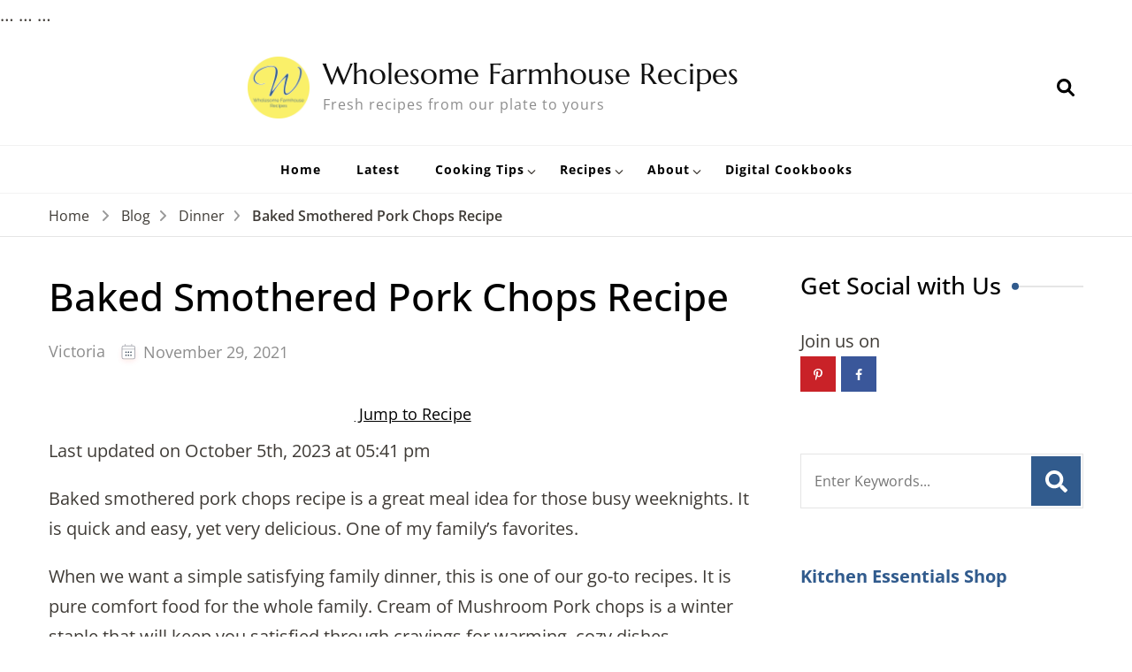

--- FILE ---
content_type: text/html; charset=UTF-8
request_url: https://wholesomefarmhouserecipes.com/baked-smothered-pork-chops-recipe/
body_size: 40503
content:
<!DOCTYPE html><html lang="en-US" prefix="og: http://ogp.me/ns#"><head itemscope itemtype="https://schema.org/WebSite"><meta charset="UTF-8"><meta name="viewport" content="width=device-width, initial-scale=1"><link rel="profile" href="https://gmpg.org/xfn/11"><link rel="preload" href="https://wholesomefarmhouserecipes.com/wp-content/fonts/marcellus/wEO_EBrOk8hQLDvIAF81VvoK.woff2" as="font" type="font/woff2" crossorigin><link rel="preload" href="https://wholesomefarmhouserecipes.com/wp-content/fonts/open-sans/memvYaGs126MiZpBA-UvWbX2vVnXBbObj2OVTS-muw.woff2" as="font" type="font/woff2" crossorigin><meta name='robots' content='index, follow, max-image-preview:large, max-snippet:-1, max-video-preview:-1' /><style>img:is([sizes="auto" i], [sizes^="auto," i]) { contain-intrinsic-size: 3000px 1500px }</style><meta name="pinterest-rich-pin" content="false" /><title>Baked Smothered Pork Chops Recipe - Wholesome Farmhouse Recipes</title><meta name="description" content="Baked smothered pork chops recipe is a great meal idea for those busy weeknights. It is quick and easy, yet very delicious. One of my" /><link rel="canonical" href="https://wholesomefarmhouserecipes.com/baked-smothered-pork-chops-recipe/" /><meta name="author" content="Victoria" /><meta name="twitter:label1" content="Written by" /><meta name="twitter:data1" content="Victoria" /><meta name="twitter:label2" content="Est. reading time" /><meta name="twitter:data2" content="6 minutes" /> <script type="application/ld+json" class="yoast-schema-graph">{"@context":"https://schema.org","@graph":[{"@type":"Article","@id":"https://wholesomefarmhouserecipes.com/baked-smothered-pork-chops-recipe/#article","isPartOf":{"@id":"https://wholesomefarmhouserecipes.com/baked-smothered-pork-chops-recipe/"},"author":{"name":"Victoria","@id":"https://wholesomefarmhouserecipes.com/#/schema/person/57a8963c751c305a92789b2e48ee64cf"},"headline":"Baked Smothered Pork Chops Recipe","datePublished":"2021-11-29T23:14:51+00:00","dateModified":"2023-10-05T22:41:39+00:00","wordCount":1483,"commentCount":0,"publisher":{"@id":"https://wholesomefarmhouserecipes.com/#organization"},"image":{"@id":"https://wholesomefarmhouserecipes.com/baked-smothered-pork-chops-recipe/#primaryimage"},"thumbnailUrl":"https://wholesomefarmhouserecipes.com/wp-content/uploads/2021/11/Baked-Smothered-Pork-Chops-Recipe.jpg","keywords":["Comfort Food","easy meals","easy recipe","pork recipe"],"articleSection":["Dinner"],"inLanguage":"en-US","potentialAction":[{"@type":"CommentAction","name":"Comment","target":["https://wholesomefarmhouserecipes.com/baked-smothered-pork-chops-recipe/#respond"]}]},{"@type":"WebPage","@id":"https://wholesomefarmhouserecipes.com/baked-smothered-pork-chops-recipe/","url":"https://wholesomefarmhouserecipes.com/baked-smothered-pork-chops-recipe/","name":"Baked Smothered Pork Chops Recipe - Wholesome Farmhouse Recipes","isPartOf":{"@id":"https://wholesomefarmhouserecipes.com/#website"},"primaryImageOfPage":{"@id":"https://wholesomefarmhouserecipes.com/baked-smothered-pork-chops-recipe/#primaryimage"},"image":{"@id":"https://wholesomefarmhouserecipes.com/baked-smothered-pork-chops-recipe/#primaryimage"},"thumbnailUrl":"https://wholesomefarmhouserecipes.com/wp-content/uploads/2021/11/Baked-Smothered-Pork-Chops-Recipe.jpg","datePublished":"2021-11-29T23:14:51+00:00","dateModified":"2023-10-05T22:41:39+00:00","description":"Baked smothered pork chops recipe is a great meal idea for those busy weeknights. It is quick and easy, yet very delicious. One of my","breadcrumb":{"@id":"https://wholesomefarmhouserecipes.com/baked-smothered-pork-chops-recipe/#breadcrumb"},"inLanguage":"en-US","potentialAction":[{"@type":"ReadAction","target":["https://wholesomefarmhouserecipes.com/baked-smothered-pork-chops-recipe/"]}]},{"@type":"ImageObject","inLanguage":"en-US","@id":"https://wholesomefarmhouserecipes.com/baked-smothered-pork-chops-recipe/#primaryimage","url":"https://wholesomefarmhouserecipes.com/wp-content/uploads/2021/11/Baked-Smothered-Pork-Chops-Recipe.jpg","contentUrl":"https://wholesomefarmhouserecipes.com/wp-content/uploads/2021/11/Baked-Smothered-Pork-Chops-Recipe.jpg","width":1000,"height":1500,"caption":"Baked Smothered Pork Chops Recipe"},{"@type":"BreadcrumbList","@id":"https://wholesomefarmhouserecipes.com/baked-smothered-pork-chops-recipe/#breadcrumb","itemListElement":[{"@type":"ListItem","position":1,"name":"Home","item":"https://wholesomefarmhouserecipes.com/"},{"@type":"ListItem","position":2,"name":"Blog","item":"https://wholesomefarmhouserecipes.com/blog/"},{"@type":"ListItem","position":3,"name":"Baked Smothered Pork Chops Recipe"}]},{"@type":"WebSite","@id":"https://wholesomefarmhouserecipes.com/#website","url":"https://wholesomefarmhouserecipes.com/","name":"WholesomeFarmhouseRecipes","description":"Fresh recipes from our plate to yours","publisher":{"@id":"https://wholesomefarmhouserecipes.com/#organization"},"potentialAction":[{"@type":"SearchAction","target":{"@type":"EntryPoint","urlTemplate":"https://wholesomefarmhouserecipes.com/?s={search_term_string}"},"query-input":{"@type":"PropertyValueSpecification","valueRequired":true,"valueName":"search_term_string"}}],"inLanguage":"en-US"},{"@type":"Organization","@id":"https://wholesomefarmhouserecipes.com/#organization","name":"Wholesome Farmhouse Recipes","url":"https://wholesomefarmhouserecipes.com/","logo":{"@type":"ImageObject","inLanguage":"en-US","@id":"https://wholesomefarmhouserecipes.com/#/schema/logo/image/","url":"https://wholesomefarmhouserecipes.com/wp-content/uploads/2020/12/Wholesome-Farmhouse-Recipes-Logo1.png","contentUrl":"https://wholesomefarmhouserecipes.com/wp-content/uploads/2020/12/Wholesome-Farmhouse-Recipes-Logo1.png","width":576,"height":576,"caption":"Wholesome Farmhouse Recipes"},"image":{"@id":"https://wholesomefarmhouserecipes.com/#/schema/logo/image/"},"sameAs":["https://www.pinterest.com/Wholesomefarmhouserecipes","https://www.youtube.com/channel/UC1P5SCVHymwatqpuaNi2XQw"]},{"@type":"Person","@id":"https://wholesomefarmhouserecipes.com/#/schema/person/57a8963c751c305a92789b2e48ee64cf","name":"Victoria","image":{"@type":"ImageObject","inLanguage":"en-US","@id":"https://wholesomefarmhouserecipes.com/#/schema/person/image/","url":"https://secure.gravatar.com/avatar/575d9a46f2ef4fac3c6773e7a6c6b54b5d186a3ca5956e32a653e1e2a53563a5?s=96&d=mm&r=g","contentUrl":"https://secure.gravatar.com/avatar/575d9a46f2ef4fac3c6773e7a6c6b54b5d186a3ca5956e32a653e1e2a53563a5?s=96&d=mm&r=g","caption":"Victoria"},"description":"You can find Victoria crocheting, quilting, and creating recipes. She has cooked in restaurants for over 20 years, including many larger parties. In her professional career, she has worked in management in a wide variety of businesses including higher education as a dean of a division. All the while attending college part-time to achieve her doctorate in higher education with an emphasis in e-learning.","sameAs":["https://q07.b2b.myftpupload.com"],"honorificPrefix":"Dr.","honorificSuffix":"EdD","gender":"female","knowsLanguage":["English"],"url":"https://wholesomefarmhouserecipes.com/author/wholesomefarmhouserecipes/"},{"@type":"Recipe","name":"Baked Smothered Pork Chops Recipe","author":{"@id":"https://wholesomefarmhouserecipes.com/#/schema/person/57a8963c751c305a92789b2e48ee64cf"},"description":"Baked smothered pork chops recipe is a great meal idea for those busy weeknights. It is quick and easy, yet very delicious. One of my family's favorites.\nWhen we want a simple satisfying family dinner, this is one of our go-to recipes. It is pure comfort food for the whole family. Cream of Mushroom Pork chops is a winter staple that will keep you satisfied through cravings for warming, cozy dishes.","datePublished":"2021-11-29T17:14:51+00:00","image":["https://wholesomefarmhouserecipes.com/wp-content/uploads/2021/11/Baked-Smothered-Pork-Chops-Recipe.jpg","https://wholesomefarmhouserecipes.com/wp-content/uploads/2021/11/Baked-Smothered-Pork-Chops-Recipe-500x500.jpg","https://wholesomefarmhouserecipes.com/wp-content/uploads/2021/11/Baked-Smothered-Pork-Chops-Recipe-500x375.jpg","https://wholesomefarmhouserecipes.com/wp-content/uploads/2021/11/Baked-Smothered-Pork-Chops-Recipe-480x270.jpg"],"recipeYield":["6","6 Servings"],"prepTime":"PT10M","cookTime":"PT120M","totalTime":"PT130M","recipeIngredient":["6  Pork Chops","2 Cups Rice","1 Medium  Onion  ( Diced)","21 Ounces Cream of Mushroom Soup  (2 cans)","10.5 Ounces French Onion Soup  ( 1 can)","1 Cup Milk","2 Tablespoons Fresh Parsley  ( diced, optional)"],"recipeInstructions":[{"@type":"HowToStep","text":"For easy clean up, spray a 9 X 13 casserole dish with non-stick spray or lightly butter the bottom and sides. Add the rice, layer on the pork chops, place onions on top of the meat, and set this aside.","name":"For easy clean up, spray a 9 X 13 casserole dish with non-stick spray or lightly butter the bottom and sides. Add the rice, layer on the pork chops, place onions on top of the meat, and set this aside.","url":"https://wholesomefarmhouserecipes.com/baked-smothered-pork-chops-recipe/#wprm-recipe-3035-step-0-0"},{"@type":"HowToStep","text":"In a bowl, mix the cream of mushroom soup, French onion soup, and milk.","name":"In a bowl, mix the cream of mushroom soup, French onion soup, and milk.","url":"https://wholesomefarmhouserecipes.com/baked-smothered-pork-chops-recipe/#wprm-recipe-3035-step-0-1"},{"@type":"HowToStep","text":"Pour this mixture over the pork chop mixture. Cover with aluminum foil and bake in an oven preheated to 275 degrees for 2 hours. The pork should be done; however, if you would like to use an instant-read meat thermometer it should read 145 degrees Fahrenheit.","name":"Pour this mixture over the pork chop mixture. Cover with aluminum foil and bake in an oven preheated to 275 degrees for 2 hours. The pork should be done; however, if you would like to use an instant-read meat thermometer it should read 145 degrees Fahrenheit.","url":"https://wholesomefarmhouserecipes.com/baked-smothered-pork-chops-recipe/#wprm-recipe-3035-step-0-2"},{"@type":"HowToStep","text":"Garnish with Parsley if desired.","name":"Garnish with Parsley if desired.","url":"https://wholesomefarmhouserecipes.com/baked-smothered-pork-chops-recipe/#wprm-recipe-3035-step-0-3"}],"aggregateRating":{"@type":"AggregateRating","ratingValue":"4","ratingCount":"9"},"recipeCategory":["Dinner","Main Course"],"recipeCuisine":["American"],"keywords":"Casserole, comfort food, easy recipe","nutrition":{"@type":"NutritionInformation","calories":"539 kcal","carbohydrateContent":"63 g","proteinContent":"37 g","fatContent":"13 g","saturatedFatContent":"5 g","transFatContent":"1 g","cholesterolContent":"100 mg","sodiumContent":"671 mg","fiberContent":"2 g","sugarContent":"6 g","unsaturatedFatContent":"7 g","servingSize":"1 serving"},"@id":"https://wholesomefarmhouserecipes.com/baked-smothered-pork-chops-recipe/#recipe","isPartOf":{"@id":"https://wholesomefarmhouserecipes.com/baked-smothered-pork-chops-recipe/#article"},"mainEntityOfPage":"https://wholesomefarmhouserecipes.com/baked-smothered-pork-chops-recipe/"}]}</script> <meta property="og:locale" content="en_US" /><meta property="og:type" content="article" /><meta property="og:title" content="Baked Smothered Pork Chops Recipe" /><meta property="og:description" content="Baked smothered pork chops recipe is a great meal idea for those busy weeknights. It is quick and easy, yet very delicious. One of my" /><meta property="og:url" content="https://wholesomefarmhouserecipes.com/baked-smothered-pork-chops-recipe/" /><meta property="og:site_name" content="Wholesome Farmhouse Recipes" /><meta property="og:updated_time" content="2023-10-05T17:41:39+00:00" /><meta property="article:published_time" content="2021-11-29T17:14:51+00:00" /><meta property="article:modified_time" content="2023-10-05T17:41:39+00:00" /><meta name="twitter:card" content="summary_large_image" /><meta name="twitter:title" content="Baked Smothered Pork Chops Recipe" /><meta name="twitter:description" content="Baked smothered pork chops recipe is a great meal idea for those busy weeknights. It is quick and easy, yet very delicious. One of my" /><meta class="flipboard-article" content="Baked smothered pork chops recipe is a great meal idea for those busy weeknights. It is quick and easy, yet very delicious. One of my" /><meta property="og:image" content="https://wholesomefarmhouserecipes.com/wp-content/uploads/2021/11/Baked-Smothered-Pork-Chops-Recipe.jpg" /><meta name="twitter:image" content="https://wholesomefarmhouserecipes.com/wp-content/uploads/2021/11/Baked-Smothered-Pork-Chops-Recipe.jpg" /><meta property="og:image:width" content="1000" /><meta property="og:image:height" content="1500" /><link rel='dns-prefetch' href='//scripts.mediavine.com' /><link href='https://fonts.gstatic.com' crossorigin='anonymous' rel='preconnect' /><link rel="alternate" type="application/rss+xml" title="Wholesome Farmhouse Recipes &raquo; Feed" href="https://wholesomefarmhouserecipes.com/feed/" /><link rel="alternate" type="application/rss+xml" title="Wholesome Farmhouse Recipes &raquo; Comments Feed" href="https://wholesomefarmhouserecipes.com/comments/feed/" /><link rel="alternate" type="application/rss+xml" title="Wholesome Farmhouse Recipes &raquo; Baked Smothered Pork Chops Recipe Comments Feed" href="https://wholesomefarmhouserecipes.com/baked-smothered-pork-chops-recipe/feed/" /><link rel="alternate" type="application/rss+xml" title="Wholesome Farmhouse Recipes &raquo; Stories Feed" href="https://wholesomefarmhouserecipes.com/web-stories/feed/"><script>(()=>{"use strict";const e=[400,500,600,700,800,900],t=e=>`wprm-min-${e}`,n=e=>`wprm-max-${e}`,s=new Set,o="ResizeObserver"in window,r=o?new ResizeObserver((e=>{for(const t of e)c(t.target)})):null,i=.5/(window.devicePixelRatio||1);function c(s){const o=s.getBoundingClientRect().width||0;for(let r=0;r<e.length;r++){const c=e[r],a=o<=c+i;o>c+i?s.classList.add(t(c)):s.classList.remove(t(c)),a?s.classList.add(n(c)):s.classList.remove(n(c))}}function a(e){s.has(e)||(s.add(e),r&&r.observe(e),c(e))}!function(e=document){e.querySelectorAll(".wprm-recipe").forEach(a)}();if(new MutationObserver((e=>{for(const t of e)for(const e of t.addedNodes)e instanceof Element&&(e.matches?.(".wprm-recipe")&&a(e),e.querySelectorAll?.(".wprm-recipe").forEach(a))})).observe(document.documentElement,{childList:!0,subtree:!0}),!o){let e=0;addEventListener("resize",(()=>{e&&cancelAnimationFrame(e),e=requestAnimationFrame((()=>s.forEach(c)))}),{passive:!0})}})();</script> <style>.lazyload,
			.lazyloading {
				max-width: 100%;
			}</style><link rel='stylesheet' id='wp-block-library-css' href='https://wholesomefarmhouserecipes.com/wp-includes/css/dist/block-library/style.min.css' type='text/css' media='all' /><style id='classic-theme-styles-inline-css' type='text/css'>/*! This file is auto-generated */
.wp-block-button__link{color:#fff;background-color:#32373c;border-radius:9999px;box-shadow:none;text-decoration:none;padding:calc(.667em + 2px) calc(1.333em + 2px);font-size:1.125em}.wp-block-file__button{background:#32373c;color:#fff;text-decoration:none}</style><style id='social-pug-action-button-style-inline-css' type='text/css'>.dpsp-action-buttons{align-items:stretch!important;display:flex;flex-wrap:wrap;gap:var(--wp--style--block-gap,.5em)}.dpsp-action-button__link{align-items:center;display:inline-flex!important;flex-wrap:wrap;gap:.5em;justify-content:center;text-decoration:none}.dpsp-action-button{margin-block-start:0!important}.dpsp-action-button__icon svg{height:100%;width:100%;fill:currentColor;display:block;overflow:visible}.dpsp-action-button__icon{align-items:center;display:inline-flex!important;flex-shrink:0;flex:0 0 auto;height:32px;justify-content:center;line-height:1;transform:scale(75%);vertical-align:middle;width:32px}.dpsp-action-button__label{word-break:normal!important}.dpsp-action-button.is-style-outline .wp-block-button__link{background:#0000 none;border:1px solid;color:currentColor;padding:calc(1rem - 1px) calc(2.25rem - 1px)}.dpsp-action-button.wp-block-button__width-33{width:calc(33.33333% - var(--wp--style--block-gap, .5em)*2/3)}.dpsp-action-button.wp-block-button__width-66{width:calc(66% - var(--wp--style--block-gap, .5em)*.5)}.dpsp-action-button.wp-block-button__width-100,.dpsp-action-button.wp-block-button__width-100 a{width:100%!important}@media screen and (max-width:480px){.dpsp-action-button.wp-block-button__mobile-width-25{flex-basis:auto!important;width:calc(25% - var(--wp--style--block-gap, .5em)*2/4)!important}.dpsp-action-button.wp-block-button__mobile-width-33{flex-basis:auto!important;width:calc(33.33333% - var(--wp--style--block-gap, .5em)*2/3)!important}.dpsp-action-button.wp-block-button__mobile-width-50{flex-basis:auto!important;width:calc(50% - var(--wp--style--block-gap, .5em)*2/2)!important}.dpsp-action-button.wp-block-button__mobile-width-66{flex-basis:auto!important;width:calc(66% - var(--wp--style--block-gap, .5em)*.5)!important}.dpsp-action-button.wp-block-button__mobile-width-75{flex-basis:auto!important;width:calc(75% - var(--wp--style--block-gap, .5em)*.5)!important}:not(.block-editor__container *) .dpsp-action-button.wp-block-button__mobile-width-100{width:100%!important}}.feast-plugin .entry-content .dpsp-action-button__link.has-background{margin:0!important;padding:calc(.667em + 2px) calc(1.333em + 2px)!important}.wp-theme-kadence .content-wrap .entry-content .dpsp-action-button__link.has-background{padding:.4em 1em!important}</style><link rel='stylesheet' id='wprm-public-css' href='https://wholesomefarmhouserecipes.com/wp-content/plugins/wp-recipe-maker/dist/public-modern.css' type='text/css' media='all' /><link rel='stylesheet' id='wprmp-public-css' href='https://wholesomefarmhouserecipes.com/wp-content/plugins/wp-recipe-maker-premium/dist/public-pro.css' type='text/css' media='all' /><style id='global-styles-inline-css' type='text/css'>:root{--wp--preset--aspect-ratio--square: 1;--wp--preset--aspect-ratio--4-3: 4/3;--wp--preset--aspect-ratio--3-4: 3/4;--wp--preset--aspect-ratio--3-2: 3/2;--wp--preset--aspect-ratio--2-3: 2/3;--wp--preset--aspect-ratio--16-9: 16/9;--wp--preset--aspect-ratio--9-16: 9/16;--wp--preset--color--black: #000000;--wp--preset--color--cyan-bluish-gray: #abb8c3;--wp--preset--color--white: #ffffff;--wp--preset--color--pale-pink: #f78da7;--wp--preset--color--vivid-red: #cf2e2e;--wp--preset--color--luminous-vivid-orange: #ff6900;--wp--preset--color--luminous-vivid-amber: #fcb900;--wp--preset--color--light-green-cyan: #7bdcb5;--wp--preset--color--vivid-green-cyan: #00d084;--wp--preset--color--pale-cyan-blue: #8ed1fc;--wp--preset--color--vivid-cyan-blue: #0693e3;--wp--preset--color--vivid-purple: #9b51e0;--wp--preset--gradient--vivid-cyan-blue-to-vivid-purple: linear-gradient(135deg,rgba(6,147,227,1) 0%,rgb(155,81,224) 100%);--wp--preset--gradient--light-green-cyan-to-vivid-green-cyan: linear-gradient(135deg,rgb(122,220,180) 0%,rgb(0,208,130) 100%);--wp--preset--gradient--luminous-vivid-amber-to-luminous-vivid-orange: linear-gradient(135deg,rgba(252,185,0,1) 0%,rgba(255,105,0,1) 100%);--wp--preset--gradient--luminous-vivid-orange-to-vivid-red: linear-gradient(135deg,rgba(255,105,0,1) 0%,rgb(207,46,46) 100%);--wp--preset--gradient--very-light-gray-to-cyan-bluish-gray: linear-gradient(135deg,rgb(238,238,238) 0%,rgb(169,184,195) 100%);--wp--preset--gradient--cool-to-warm-spectrum: linear-gradient(135deg,rgb(74,234,220) 0%,rgb(151,120,209) 20%,rgb(207,42,186) 40%,rgb(238,44,130) 60%,rgb(251,105,98) 80%,rgb(254,248,76) 100%);--wp--preset--gradient--blush-light-purple: linear-gradient(135deg,rgb(255,206,236) 0%,rgb(152,150,240) 100%);--wp--preset--gradient--blush-bordeaux: linear-gradient(135deg,rgb(254,205,165) 0%,rgb(254,45,45) 50%,rgb(107,0,62) 100%);--wp--preset--gradient--luminous-dusk: linear-gradient(135deg,rgb(255,203,112) 0%,rgb(199,81,192) 50%,rgb(65,88,208) 100%);--wp--preset--gradient--pale-ocean: linear-gradient(135deg,rgb(255,245,203) 0%,rgb(182,227,212) 50%,rgb(51,167,181) 100%);--wp--preset--gradient--electric-grass: linear-gradient(135deg,rgb(202,248,128) 0%,rgb(113,206,126) 100%);--wp--preset--gradient--midnight: linear-gradient(135deg,rgb(2,3,129) 0%,rgb(40,116,252) 100%);--wp--preset--font-size--small: 13px;--wp--preset--font-size--medium: 20px;--wp--preset--font-size--large: 36px;--wp--preset--font-size--x-large: 42px;--wp--preset--spacing--20: 0.44rem;--wp--preset--spacing--30: 0.67rem;--wp--preset--spacing--40: 1rem;--wp--preset--spacing--50: 1.5rem;--wp--preset--spacing--60: 2.25rem;--wp--preset--spacing--70: 3.38rem;--wp--preset--spacing--80: 5.06rem;--wp--preset--shadow--natural: 6px 6px 9px rgba(0, 0, 0, 0.2);--wp--preset--shadow--deep: 12px 12px 50px rgba(0, 0, 0, 0.4);--wp--preset--shadow--sharp: 6px 6px 0px rgba(0, 0, 0, 0.2);--wp--preset--shadow--outlined: 6px 6px 0px -3px rgba(255, 255, 255, 1), 6px 6px rgba(0, 0, 0, 1);--wp--preset--shadow--crisp: 6px 6px 0px rgba(0, 0, 0, 1);}:where(.is-layout-flex){gap: 0.5em;}:where(.is-layout-grid){gap: 0.5em;}body .is-layout-flex{display: flex;}.is-layout-flex{flex-wrap: wrap;align-items: center;}.is-layout-flex > :is(*, div){margin: 0;}body .is-layout-grid{display: grid;}.is-layout-grid > :is(*, div){margin: 0;}:where(.wp-block-columns.is-layout-flex){gap: 2em;}:where(.wp-block-columns.is-layout-grid){gap: 2em;}:where(.wp-block-post-template.is-layout-flex){gap: 1.25em;}:where(.wp-block-post-template.is-layout-grid){gap: 1.25em;}.has-black-color{color: var(--wp--preset--color--black) !important;}.has-cyan-bluish-gray-color{color: var(--wp--preset--color--cyan-bluish-gray) !important;}.has-white-color{color: var(--wp--preset--color--white) !important;}.has-pale-pink-color{color: var(--wp--preset--color--pale-pink) !important;}.has-vivid-red-color{color: var(--wp--preset--color--vivid-red) !important;}.has-luminous-vivid-orange-color{color: var(--wp--preset--color--luminous-vivid-orange) !important;}.has-luminous-vivid-amber-color{color: var(--wp--preset--color--luminous-vivid-amber) !important;}.has-light-green-cyan-color{color: var(--wp--preset--color--light-green-cyan) !important;}.has-vivid-green-cyan-color{color: var(--wp--preset--color--vivid-green-cyan) !important;}.has-pale-cyan-blue-color{color: var(--wp--preset--color--pale-cyan-blue) !important;}.has-vivid-cyan-blue-color{color: var(--wp--preset--color--vivid-cyan-blue) !important;}.has-vivid-purple-color{color: var(--wp--preset--color--vivid-purple) !important;}.has-black-background-color{background-color: var(--wp--preset--color--black) !important;}.has-cyan-bluish-gray-background-color{background-color: var(--wp--preset--color--cyan-bluish-gray) !important;}.has-white-background-color{background-color: var(--wp--preset--color--white) !important;}.has-pale-pink-background-color{background-color: var(--wp--preset--color--pale-pink) !important;}.has-vivid-red-background-color{background-color: var(--wp--preset--color--vivid-red) !important;}.has-luminous-vivid-orange-background-color{background-color: var(--wp--preset--color--luminous-vivid-orange) !important;}.has-luminous-vivid-amber-background-color{background-color: var(--wp--preset--color--luminous-vivid-amber) !important;}.has-light-green-cyan-background-color{background-color: var(--wp--preset--color--light-green-cyan) !important;}.has-vivid-green-cyan-background-color{background-color: var(--wp--preset--color--vivid-green-cyan) !important;}.has-pale-cyan-blue-background-color{background-color: var(--wp--preset--color--pale-cyan-blue) !important;}.has-vivid-cyan-blue-background-color{background-color: var(--wp--preset--color--vivid-cyan-blue) !important;}.has-vivid-purple-background-color{background-color: var(--wp--preset--color--vivid-purple) !important;}.has-black-border-color{border-color: var(--wp--preset--color--black) !important;}.has-cyan-bluish-gray-border-color{border-color: var(--wp--preset--color--cyan-bluish-gray) !important;}.has-white-border-color{border-color: var(--wp--preset--color--white) !important;}.has-pale-pink-border-color{border-color: var(--wp--preset--color--pale-pink) !important;}.has-vivid-red-border-color{border-color: var(--wp--preset--color--vivid-red) !important;}.has-luminous-vivid-orange-border-color{border-color: var(--wp--preset--color--luminous-vivid-orange) !important;}.has-luminous-vivid-amber-border-color{border-color: var(--wp--preset--color--luminous-vivid-amber) !important;}.has-light-green-cyan-border-color{border-color: var(--wp--preset--color--light-green-cyan) !important;}.has-vivid-green-cyan-border-color{border-color: var(--wp--preset--color--vivid-green-cyan) !important;}.has-pale-cyan-blue-border-color{border-color: var(--wp--preset--color--pale-cyan-blue) !important;}.has-vivid-cyan-blue-border-color{border-color: var(--wp--preset--color--vivid-cyan-blue) !important;}.has-vivid-purple-border-color{border-color: var(--wp--preset--color--vivid-purple) !important;}.has-vivid-cyan-blue-to-vivid-purple-gradient-background{background: var(--wp--preset--gradient--vivid-cyan-blue-to-vivid-purple) !important;}.has-light-green-cyan-to-vivid-green-cyan-gradient-background{background: var(--wp--preset--gradient--light-green-cyan-to-vivid-green-cyan) !important;}.has-luminous-vivid-amber-to-luminous-vivid-orange-gradient-background{background: var(--wp--preset--gradient--luminous-vivid-amber-to-luminous-vivid-orange) !important;}.has-luminous-vivid-orange-to-vivid-red-gradient-background{background: var(--wp--preset--gradient--luminous-vivid-orange-to-vivid-red) !important;}.has-very-light-gray-to-cyan-bluish-gray-gradient-background{background: var(--wp--preset--gradient--very-light-gray-to-cyan-bluish-gray) !important;}.has-cool-to-warm-spectrum-gradient-background{background: var(--wp--preset--gradient--cool-to-warm-spectrum) !important;}.has-blush-light-purple-gradient-background{background: var(--wp--preset--gradient--blush-light-purple) !important;}.has-blush-bordeaux-gradient-background{background: var(--wp--preset--gradient--blush-bordeaux) !important;}.has-luminous-dusk-gradient-background{background: var(--wp--preset--gradient--luminous-dusk) !important;}.has-pale-ocean-gradient-background{background: var(--wp--preset--gradient--pale-ocean) !important;}.has-electric-grass-gradient-background{background: var(--wp--preset--gradient--electric-grass) !important;}.has-midnight-gradient-background{background: var(--wp--preset--gradient--midnight) !important;}.has-small-font-size{font-size: var(--wp--preset--font-size--small) !important;}.has-medium-font-size{font-size: var(--wp--preset--font-size--medium) !important;}.has-large-font-size{font-size: var(--wp--preset--font-size--large) !important;}.has-x-large-font-size{font-size: var(--wp--preset--font-size--x-large) !important;}
:where(.wp-block-post-template.is-layout-flex){gap: 1.25em;}:where(.wp-block-post-template.is-layout-grid){gap: 1.25em;}
:where(.wp-block-columns.is-layout-flex){gap: 2em;}:where(.wp-block-columns.is-layout-grid){gap: 2em;}
:root :where(.wp-block-pullquote){font-size: 1.5em;line-height: 1.6;}</style><link rel='stylesheet' id='wp-components-css' href='https://wholesomefarmhouserecipes.com/wp-includes/css/dist/components/style.min.css' type='text/css' media='all' /><link rel='stylesheet' id='godaddy-styles-css' href='https://wholesomefarmhouserecipes.com/wp-content/mu-plugins/vendor/wpex/godaddy-launch/includes/Dependencies/GoDaddy/Styles/build/latest.css' type='text/css' media='all' /><link rel='stylesheet' id='blossom-recipe-pro-google-fonts-css' href='https://wholesomefarmhouserecipes.com/wp-content/fonts/21ed92bf0fffb0d377b5cbe45274b6fc.css' type='text/css' media='all' /><link rel='stylesheet' id='blossom-recipe-pro-css' href='https://wholesomefarmhouserecipes.com/wp-content/themes/blossom-recipe-pro/style.min.css' type='text/css' media='all' /><link rel='stylesheet' id='dpsp-frontend-style-pro-css' href='https://wholesomefarmhouserecipes.com/wp-content/plugins/social-pug/assets/dist/style-frontend-pro.css' type='text/css' media='all' /> <script type="text/javascript" async="async" fetchpriority="high" data-noptimize="1" data-cfasync="false" src="https://scripts.mediavine.com/tags/wholesome-farm-house-recipes.js" id="mv-script-wrapper-js"></script> <script type="text/javascript" src="https://wholesomefarmhouserecipes.com/wp-includes/js/jquery/jquery.min.js" id="jquery-core-js"></script> <link rel="https://api.w.org/" href="https://wholesomefarmhouserecipes.com/wp-json/" /><link rel="alternate" title="JSON" type="application/json" href="https://wholesomefarmhouserecipes.com/wp-json/wp/v2/posts/3030" /><link rel="EditURI" type="application/rsd+xml" title="RSD" href="https://wholesomefarmhouserecipes.com/xmlrpc.php?rsd" /><link rel='shortlink' href='https://wholesomefarmhouserecipes.com/?p=3030' /><link rel="alternate" title="oEmbed (JSON)" type="application/json+oembed" href="https://wholesomefarmhouserecipes.com/wp-json/oembed/1.0/embed?url=https%3A%2F%2Fwholesomefarmhouserecipes.com%2Fbaked-smothered-pork-chops-recipe%2F" /><link rel="alternate" title="oEmbed (XML)" type="text/xml+oembed" href="https://wholesomefarmhouserecipes.com/wp-json/oembed/1.0/embed?url=https%3A%2F%2Fwholesomefarmhouserecipes.com%2Fbaked-smothered-pork-chops-recipe%2F&#038;format=xml" /> <script data-grow-initializer>!(function(){window.growMe||((window.growMe=function(e){window.growMe._.push(e);}),(window.growMe._=[]));var e=document.createElement("script");(e.type="text/javascript"),(e.src="https://faves.grow.me/main.js"),(e.defer=!0),e.setAttribute("data-grow-faves-site-id","U2l0ZToxMTUxZWY5Ni0yZDg3LTQyODAtODI1Ny0xMTE0MjgxYzgwOWQ=");var t=document.getElementsByTagName("script")[0];t.parentNode.insertBefore(e,t);})();</script>  <script async src="https://www.googletagmanager.com/gtag/js?id=UA-186307636-1"></script> <script>window.dataLayer = window.dataLayer || [];
  function gtag(){dataLayer.push(arguments);}
  gtag('js', new Date());

  gtag('config', 'UA-186307636-1');</script>  <script async src="https://www.googletagmanager.com/gtag/js?id=G-9VW5SNRCVV"></script> <script>window.dataLayer = window.dataLayer || [];
  function gtag(){dataLayer.push(arguments);}
  gtag('js', new Date());

  gtag('config', 'G-9VW5SNRCVV');</script> <meta name="p:domain_verify" content="3a8666458c742d5efd334c9d673055a7"/>  <script>!function(e){if(!window.pintrk){window.pintrk = function () {
window.pintrk.queue.push(Array.prototype.slice.call(arguments))};var
  n=window.pintrk;n.queue=[],n.version="3.0";var
  t=document.createElement("script");t.async=!0,t.src=e;var
  r=document.getElementsByTagName("script")[0];
  r.parentNode.insertBefore(t,r)}}("https://s.pinimg.com/ct/core.js");
pintrk('load', '2612955056082', {em: '<user_email_address>'});
pintrk('page');</script> <noscript> <img height="1" width="1" style="display:none;" alt=""
 src="https://ct.pinterest.com/v3/?event=init&tid=2612955056082&pd[em]=<hashed_email_address>&noscript=1" /> </noscript>  <script>pintrk('track', 'pagevisit', {
property: 'Athleta'
});</script>  <script async src="https://www.googletagmanager.com/gtag/js?id=G-SM375RG2PH"></script> <script>window.dataLayer = window.dataLayer || []; function gtag(){dataLayer.push(arguments);} gtag('js', new Date()); gtag('config', 'G-SM375RG2PH');</script> <!DOCTYPE html><html lang="en"><head> …<meta name="viewport" content="width=device-width, initial-scale=1"> …</head> …<meta name="p:domain_verify" content="3a8666458c742d5efd334c9d673055a7"/><html><head><meta name="msvalidate.01" content="3F0AA9AF3C2C051CDE61691ECF1D9375" /></head><body data-rsssl=1>  <script defer src="https://wholesomefarmhouserecipes.com/wp-content/cache/autoptimize/js/autoptimize_0cb71a1ca14af644dac7f8854ab2f124.js"></script></body></html><style type="text/css">.tippy-box[data-theme~="wprm"] { background-color: #333333; color: #FFFFFF; } .tippy-box[data-theme~="wprm"][data-placement^="top"] > .tippy-arrow::before { border-top-color: #333333; } .tippy-box[data-theme~="wprm"][data-placement^="bottom"] > .tippy-arrow::before { border-bottom-color: #333333; } .tippy-box[data-theme~="wprm"][data-placement^="left"] > .tippy-arrow::before { border-left-color: #333333; } .tippy-box[data-theme~="wprm"][data-placement^="right"] > .tippy-arrow::before { border-right-color: #333333; } .tippy-box[data-theme~="wprm"] a { color: #FFFFFF; } .wprm-comment-rating svg { width: 18px !important; height: 18px !important; } img.wprm-comment-rating { width: 90px !important; height: 18px !important; } body { --comment-rating-star-color: #343434; } body { --wprm-popup-font-size: 16px; } body { --wprm-popup-background: #ffffff; } body { --wprm-popup-title: #000000; } body { --wprm-popup-content: #444444; } body { --wprm-popup-button-background: #444444; } body { --wprm-popup-button-text: #ffffff; } body { --wprm-popup-accent: #747B2D; }</style><style type="text/css">.wprm-glossary-term {color: #5A822B;text-decoration: underline;cursor: help;}</style> <script>document.documentElement.className = document.documentElement.className.replace('no-js', 'js');</script> <style>.no-js img.lazyload {
				display: none;
			}

			figure.wp-block-image img.lazyloading {
				min-width: 150px;
			}

			.lazyload,
			.lazyloading {
				--smush-placeholder-width: 100px;
				--smush-placeholder-aspect-ratio: 1/1;
				width: var(--smush-image-width, var(--smush-placeholder-width)) !important;
				aspect-ratio: var(--smush-image-aspect-ratio, var(--smush-placeholder-aspect-ratio)) !important;
			}

						.lazyload, .lazyloading {
				opacity: 0;
			}

			.lazyloaded {
				opacity: 1;
				transition: opacity 400ms;
				transition-delay: 0ms;
			}</style><link rel="pingback" href="https://wholesomefarmhouserecipes.com/xmlrpc.php"><script type="application/ld+json">{
    "@context": "http://schema.org",
    "@type": "BlogPosting",
    "mainEntityOfPage": {
        "@type": "WebPage",
        "@id": "https://wholesomefarmhouserecipes.com/baked-smothered-pork-chops-recipe/"
    },
    "headline": "Baked Smothered Pork Chops Recipe",
    "datePublished": "2021-11-29T17:14:51-0600",
    "dateModified": "2023-10-05T17:41:39-0500",
    "author": {
        "@type": "Person",
        "name": "Victoria"
    },
    "description": "Baked smothered pork chops recipe is a great meal idea for those busy weeknights. It is quick and easy, yet very delicious. One of my",
    "image": {
        "@type": "ImageObject",
        "url": "https://wholesomefarmhouserecipes.com/wp-content/uploads/2021/11/Baked-Smothered-Pork-Chops-Recipe.jpg",
        "width": 1000,
        "height": 1500
    },
    "publisher": {
        "@type": "Organization",
        "name": "Wholesome Farmhouse Recipes",
        "description": "Fresh recipes from our plate to yours",
        "logo": {
            "@type": "ImageObject",
            "url": "https://wholesomefarmhouserecipes.com/wp-content/uploads/2020/12/Wholesome-Farmhouse-Recipes-Logo1-60x60.png",
            "width": 60,
            "height": 60
        }
    }
}</script><meta name="hubbub-info" description="Hubbub Pro 2.28.0"><style type='text/css' media='all'>/*Typography*/
	
	:root {
		--primary-font        : Open Sans;
		--secondary-font      : Open Sans;
		--bt-primary-color    : #315b8d;
		--bt-primary-color-rgb: 49, 91, 141;
	}

    body,
    button,
    input,
    select,
    optgroup,
    textarea{
        font-family : Open Sans;
        font-size   : 20px;        
    }
    
    
    .sticky-bar-content {
        background: #304cb2;
        color: #ffffff;
    }

    .sticky-t-bar:not(.active) .close {
        background: #304cb2;
    }
    
    .site-branding .site-title{
        font-size   : 33px;
        font-family : Marcellus;
        font-weight : 400;
        font-style  : normal;
    }
    
    .site-branding .site-title a{
		color: #111111;
	}

	.custom-logo-link img{
	    width: 70px;
	    max-width: 100%;
	}

	.elementor-page h1,
	#primary article .entry-content h1{
        font-family: Arial, Helvetica, sans-serif;
        font-size: clamp(28px, calc(1.75rem + ((1vw - 3.2px) * 0.94)), 40px);        
    }
    
	.elementor-page h2,
    #primary article .entry-content h2{
        font-family: Arial, Helvetica, sans-serif;
        font-size: clamp(21px, calc(1.3125rem + ((1vw - 3.2px) * 0.7)), 30px);
    }
    
	.elementor-page h3,
    #primary article .entry-content h3{
        font-family: Arial, Helvetica, sans-serif;
        font-size: clamp(18.9px, calc(1.18125rem + ((1vw - 3.2px) * 0.63)), 27px);  
    }
    
	.elementor-page h4,
    #primary article .entry-content h4{
        font-family: Arial, Helvetica, sans-serif;
        font-size: clamp(18.2px, calc(1.1375rem + ((1vw - 3.2px) * 0.61)), 26px);  
    }
    
	.elementor-page h5,
    #primary article .entry-content h5{
        font-family: Arial, Helvetica, sans-serif;
        font-size: clamp(15.4px, calc(0.9625rem + ((1vw - 3.2px) * 0.52)), 22px);  
    }
    
	.elementor-page h6,
    #primary article .entry-content h6{
        font-family: Arial, Helvetica, sans-serif;
        font-size: clamp(15.4px, calc(0.9625rem + ((1vw - 3.2px) * 0.52)), 22px);  
    }

    .article-group .related-articles .related-title, 
    .sticky-bar-content .blossomthemes-email-newsletter-wrapper .text-holder h3, 
    .error-404 .page-header .page-title, 
    .widget_bttk_icon_text_widget .rtc-itw-inner-holder .widget-title, 
    .widget_blossomthemes_stat_counter_widget .blossomthemes-sc-holder .widget-title, 
    .widget .blossomthemes-email-newsletter-wrapper form input[type="submit"], 
    .sticky-bar-content .blossomthemes-email-newsletter-wrapper form input[type="submit"], 
    .woocommerce div.product .product_title, 
    .woocommerce div.product .woocommerce-tabs .panel h2 {
	    font-family : Open Sans;
	}

	button,
	input[type="button"],
	input[type="reset"],
	input[type="submit"], 
	.dropcap, 
	.bttn, .bttn:visited, 
	.comment-body b.fn, 
	.comment-body .reply .comment-reply-link, 
	.single .navigation .nav-links, 
	.search-form > label, 
	.single .related-articles .related-title, 
	.site-banner .banner-caption .banner-title, 
	.tab-content .item-block .item-title, 
	.entry-header .entry-title, 
	.newsletter-section .widget_blossomthemes_email_newsletter_widget .text-holder h3, 
	.widget-title, 
	.widget_bttk_posts_category_slider_widget .carousel-title .title, 
	.widget_brm_recipe_categories_slider .item .carousel-title .title, 
	.page-header .page-title, 
	.single .author-content-wrap .author-name, 
	.comments-area .comments-title, .comment-respond .comment-reply-title, 
	#primary article .entry-content .recipe-tags h4, 
	.recipe-cooking-method-holder .item .child-title, 
	.recipe-cuisine-holder .item .child-title, 
	.recipe-category-holder .item .child-title, 
	#primary #br-recipe-notes h4, 
	.recipe-cooking-method-holder .recipe-archive-wrap .recipe-title, 
	.recipe-cuisine-holder .recipe-archive-wrap .recipe-title, 
	.recipe-category-holder .recipe-archive-wrap .recipe-title, 
	.archive[class*="tax-recipe-"] .site-main .recipe-title, 
	.author-info-wrap .name, 
	#primary #br-recipe-ingredients h4, #primary #br-recipe-instructions h4, 
	.br-instructions-list-wrap .br_instructions_heading, 
	.woocommerce.widget .product_list_widget li .product-title, 
	.single-recipe .dr-entry-title,
	.woocommerce ul.products li.product .woocommerce-loop-category__title, 
	.woocommerce ul.products li.product .woocommerce-loop-product__title, 
	.woocommerce ul.products li.product h3,
	.woocommerce div.product .up-sells > h2, 
	h1, h2, h3, h4, h5, h6,
	.woocommerce div.product .related > h2 {
		font-family : Open Sans;
	}
    
	/*Plugin Typo Activated*/
	.plugin_typo_activated .site-branding .site-description,
	.plugin_typo_activated .main-navigation ul li,
	.plugin_typo_activated #crumbs,
	.plugin_typo_activated #colophon{
		font-family : Open Sans;
	}

    /*Color Scheme*/
   
   	button,
	input[type="button"],
	input[type="reset"],
	input[type="submit"], 
	.bttn, .bttn:visited, 
	.widget-area .widget .widget-title span::after, 
	.site-footer .widget .widget-title span::after, 
	.post-edit-link:hover, 
	.btn-readmore, 
	#back-to-top:hover, 
	.comment-respond .comment-reply-title a:hover, 
	a.page-numbers:hover,
	span.page-numbers.current, 
	.posts-navigation .nav-links div[class*="nav-"] a:hover, 
	#load-posts a.loading, 
	#load-posts a:hover, 
	#load-posts a.disabled, 
	.sticky-t-bar span.close,
	.header-search-form .close:hover:before, 
	.header-search-form .close:hover:after, 
	.shopping-cart .cart-count, 
	.owl-carousel .owl-nav button[class*='owl-']:hover, 
	.tab-group .tab-btn:hover, 
	.tab-group .tab-btn.active, 
	.author-info-wrap .social-icon-list a:hover, 
	.single .article-wrap .article-share ul li a:hover, 
	.widget_bttk_author_bio .readmore, 
	.widget_bttk_author_bio .author-bio-socicons a:hover, 
	.widget_bttk_contact_social_links .social-networks li a:hover, 
	.widget_bttk_posts_category_slider_widget .owl-carousel .owl-dots .owl-dot:hover span, 
	.widget_bttk_posts_category_slider_widget .owl-carousel .owl-dots .owl-dot.active span, 
	.widget_bttk_social_links ul li a:hover, 
	.widget_bttk_description_widget .social-profile li a:hover,
	.widget_calendar caption, 
	.tagcloud a:hover, 
	.recipe-cooking-method-holder .item a, 
	.recipe-cuisine-holder .item a, 
	.recipe-category-holder .item a, 
	.ingredient-progressbar-bar .ui-progressbar-value, 
	.instruction-progressbar-bar .ui-progressbar-value, 
	.br-instructions-list-wrap input[type="checkbox"]:checked + label::before, 
	.blossom-recipe-print .br_recipe_print_button, 
	.site-footer .widget_bttk_contact_social_links .social-networks li a:hover, 
	.widget_brm_recipe_categories_slider .owl-theme .owl-dots .owl-dot:hover span, 
	.widget_brm_recipe_categories_slider .owl-theme .owl-dots .owl-dot.active span, 
	.single-blossom-recipe .site-main .article-share li a:hover, 
	.sticky-t-bar .close, 
	.site-banner.static-banner .banner-caption .btn, 
	.widget_btif_instagram_widget .profile-link, 
	.single .site-main .author-signature .social-icon-list li a:hover {
		background: #315b8d;
	}

	blockquote:before, 
	q:before, q:after, 
	.sticky-bar-content .blossomthemes-email-newsletter-wrapper form input[type="submit"]:hover, 
	.blossomthemes-email-newsletter-wrapper form label input[type="checkbox"]:checked + .check-mark, 
	.search-form .search-submit, .search-form .search-submit:hover, 
	input[type="checkbox"]:checked + label::before, 
	.widget_brm_recipe_categories_slider .owl-theme .owl-nav [class*="owl-"]:hover {
		background-color: #315b8d;
	}

	button,
	input[type="button"],
	input[type="reset"],
	input[type="submit"], 
	.bttn, .bttn:visited, 
	.post-edit-link, 
	.btn-readmore, 
	.comment-respond .comment-reply-title a:hover, 
	.posts-navigation .nav-links div[class*="nav-"] a:hover, 
	#load-posts a.loading, 
	#load-posts a:hover, 
	#load-posts a.disabled, 
	.blossomthemes-email-newsletter-wrapper form label input[type="checkbox"]:checked + .check-mark, 
	.widget_bttk_author_bio .readmore, 
	.widget_bttk_posts_category_slider_widget .owl-carousel .owl-dots .owl-dot span::before, 
	.tagcloud a, 
	input[type="checkbox"]:checked + label::before, 
	.blossom-recipe-print .br_recipe_print_button, 
	.site-footer .widget_bttk_contact_social_links .social-networks li a:hover, 
	.widget_brm_recipe_categories_slider .owl-theme .owl-dots .owl-dot span:before, 
	.site-banner.static-banner .banner-caption .btn, 
	.widget_btif_instagram_widget .profile-link {
		border-color: #315b8d;
	}

	span.category a:hover, 
	.single .author-profile .author-social a:hover span, 
	.widget_brm_recent_recipe ul li .cat-links a:hover, 
	.widget_brm_popular_recipe ul li .cat-links a:hover {
	    border-bottom-color: #315b8d;
	}

	.comments-area .bypostauthor > div > .comment-body {
		border-left-color: #315b8d;
	}

	.tab-group .tab-btn:hover:before, 
	.tab-group .tab-btn.active:before {
		border-top-color: #315b8d;
	}

	a, a:hover, 
	button:hover,
	input[type="button"]:hover,
	input[type="reset"]:hover,
	input[type="submit"]:hover, 
	.dropcap, 
	.bttn:hover, 
	.entry-title a:hover,
	.entry-meta span a:hover,  
	.post-edit-link, 
	.btn-link, .btn-link:visited, 
	article figure.post-thumbnail .social-icon-list a:hover, 
	span.category a, 
	.widget ul li a:hover, 
	.site-footer .widget ul li a:hover, 
	.btn-readmore:hover, 
	.comment-body .comment-awaiting-moderation, 
	.comment-body .reply .comment-reply-link, 
	.breadcrumb-wrapper a:hover, 
	.breadcrumb-wrapper .current, 
	.social-icon-list li a:hover, 
	.header-search > .search-btn:hover, 
	.shopping-cart a:hover svg, 
	.main-navigation ul li:hover > a, 
	.main-navigation ul li.current-menu-item > a, 
	.main-navigation ul li.current_page_item > a, 
	.main-navigation ul ul li:hover > a, 
	.main-navigation ul ul li.current-menu-item > a, 
	.main-navigation ul ul li.current_page_item > a, 
	.slider-two .banner-caption .banner-title a:hover, 
	.site-banner.slider-three .banner-caption .banner-title a:hover, 
	.site-banner.slider-four .banner-caption .banner-title a:hover, 
	.site-footer .widget ul li .entry-meta span a:hover, 
	.site-footer .widget ul li .entry-header .cat-links a:hover, 
	.bottom-footer .copyright a:hover, 
	.error404 .error-num, 
	.latest-articles .entry-title a:hover, 
	.related-articles .entry-title a:hover, 
	body[class*="-col-grid"] .related-articles .entry-title a:hover, 
	body.list-view .related-articles .entry-title a:hover, 
	.author-info-wrap .name .vcard, 
	.single .author-content-wrap .author-name span.vcard, 
	.single .author-profile .author-social a:hover, 
	.widget_bttk_author_bio .readmore:hover, 
	.widget_blossomtheme_companion_cta_widget .btn-cta:hover, 
	.widget_bttk_contact_social_links .contact-list li a:hover, 
	.site-footer .widget_bttk_contact_social_links .contact-list li a:hover, 
	.widget_bttk_icon_text_widget .rtc-itw-inner-holder .icon-holder, 
	.widget_bttk_popular_post ul li .entry-header .entry-meta > span a:hover, 
	.widget_bttk_pro_recent_post ul li .entry-header .entry-meta > span a:hover, 
	.site-footer .widget_bttk_popular_post ul li .entry-header .entry-meta > span a:hover, 
	.site-footer .widget_bttk_pro_recent_post ul li .entry-header .entry-meta > span a:hover, 
	.widget_bttk_posts_category_slider_widget .carousel-title a:hover, 
	.widget_blossomthemes_stat_counter_widget .blossomthemes-sc-holder .icon-holder, 
	#br_ingredients_counter .ingredient_checked, 
	#br_instructions_counter .instructions_checked, 
	.blossom-recipe-print .br_recipe_print_button:hover, 
	.one-col-grid .site-main .recipe-archive-wrap #br-recipe-category-links > div a:hover, 
	.archive[class*="tax-recipe-"] .site-main .recipe-title a:hover, 
	.one-col-grid.post-type-archive-blossom-recipe .site-main .recipe-title a:hover, 
	.widget_brm_recipe_categories_slider .owl-item .cat-links a:hover, 
	.widget_brm_recipe_categories_slider .owl-item .carousel-title .title a:hover, 
	.widget_brm_recent_recipe ul li .cat-links a, 
	.widget_brm_popular_recipe ul li .cat-links a, 
	.widget_brm_recipe_categories_slider .item .carousel-title a:hover, 
	.btn-link, .btn-link:visited, .readmore-btn .more-button, 
	.site-banner.static-banner .banner-caption .btn:hover, 
	.widget_btif_instagram_widget .profile-link:hover {
		color: #315b8d;
	}

	table tbody tr:nth-child(odd), 
	.page-numbers, 
	.author-info-wrap .social-icon-list a, 
	.single .article-wrap .article-share ul li a, 
	.widget_bttk_author_bio .author-bio-socicons a, 
	.widget_bttk_contact_social_links .contact-list li svg, 
	.widget_bttk_contact_social_links .social-networks li a, 
	.widget_bttk_posts_category_slider_widget .owl-carousel .owl-dots .owl-dot span, 
	.widget_bttk_social_links ul li a, 
	.widget_bttk_description_widget .social-profile li a, 
	.widget_archive ul li::before, 
	.widget_categories ul li::before, 
	.widget_pages ul li::before, 
	.widget_meta ul li::before, 
	.widget_recent_comments ul li::before, 
	.widget_recent_entries ul li::before, 
	.widget_nav_menu ul li::before, 
	.widget_brm_recipe_categories_slider .owl-theme .owl-dots .owl-dot span, 
	.single-blossom-recipe .site-main .article-share li a, 
	.single .site-main .author-signature .social-icon-list li a {
	    background: rgba(49, 91, 141, 0.15);	}

	.comments-area .bypostauthor > div > .comment-body, 
	.tab-section, 
	.widget_calendar table tr td#today, 
	#br-recipe-ingredients {
		background: rgba(49, 91, 141, 0.1);	}

	.widget_bttk_custom_categories ul li .post-count, 
	.widget_bttk_image_text_widget ul li .btn-readmore {
		background: rgba(49, 91, 141, 0.7);	}

	.widget_bttk_custom_categories ul li a:hover .post-count, 
	.widget_bttk_custom_categories ul li a:hover:focus .post-count, 
	.widget_bttk_image_text_widget ul li .btn-readmore:hover {
		background: rgba(49, 91, 141, 0.85);	}

	.widget_bttk_image_text_widget ul li .btn-readmore {
		border-color: rgba(49, 91, 141, 0.7);	}

	.widget_bttk_image_text_widget ul li .btn-readmore:hover {
		border-color: rgba(49, 91, 141, 0.85);	}

	blockquote, q, 
	blockquote:after {
		border-top-color: rgba(49, 91, 141, 0.15);	}

	blockquote, q {
		border-bottom-color: rgba(49, 91, 141, 0.15);	}

	.btn-link::after, .readmore-btn .more-button::after {
	    background-image: url('data:image/svg+xml; utf-8, <svg xmlns="http://www.w3.org/2000/svg" viewBox="0 0 448 512"><path fill="%23315b8d" d="M313.941 216H12c-6.627 0-12 5.373-12 12v56c0 6.627 5.373 12 12 12h301.941v46.059c0 21.382 25.851 32.09 40.971 16.971l86.059-86.059c9.373-9.373 9.373-24.569 0-33.941l-86.059-86.059c-15.119-15.119-40.971-4.411-40.971 16.971V216z"></path></svg>');
	}

	.btn-link:after {
 		background-image: url('data:image/svg+xml; utf-8, <svg xmlns="http://www.w3.org/2000/svg" viewBox="0 0 448 512"><path fill="%23315b8d" d="M313.941 216H12c-6.627 0-12 5.373-12 12v56c0 6.627 5.373 12 12 12h301.941v46.059c0 21.382 25.851 32.09 40.971 16.971l86.059-86.059c9.373-9.373 9.373-24.569 0-33.941l-86.059-86.059c-15.119-15.119-40.971-4.411-40.971 16.971V216z"></path></svg>');
	}

	.comment-body .reply .comment-reply-link:before {
	    background-image: url('data:image/svg+xml;utf-8, <svg xmlns="http://www.w3.org/2000/svg" viewBox="0 0 576 512"><path fill="%23315b8d" d="M136.309 189.836L312.313 37.851C327.72 24.546 352 35.348 352 56.015v82.763c129.182 10.231 224 52.212 224 183.548 0 61.441-39.582 122.309-83.333 154.132-13.653 9.931-33.111-2.533-28.077-18.631 38.512-123.162-3.922-169.482-112.59-182.015v84.175c0 20.701-24.3 31.453-39.687 18.164L136.309 226.164c-11.071-9.561-11.086-26.753 0-36.328zm-128 36.328L184.313 378.15C199.7 391.439 224 380.687 224 359.986v-15.818l-108.606-93.785A55.96 55.96 0 0 1 96 207.998a55.953 55.953 0 0 1 19.393-42.38L224 71.832V56.015c0-20.667-24.28-31.469-39.687-18.164L8.309 189.836c-11.086 9.575-11.071 26.767 0 36.328z"></path></svg>');
	}

	.page-numbers.prev:before,
	.page-numbers.next:before {
	    background-image: url('data:image/svg+xml; utf-8, <svg xmlns="http://www.w3.org/2000/svg" viewBox="0 0 448 512"><path fill="%23315b8d" d="M313.941 216H12c-6.627 0-12 5.373-12 12v56c0 6.627 5.373 12 12 12h301.941v46.059c0 21.382 25.851 32.09 40.971 16.971l86.059-86.059c9.373-9.373 9.373-24.569 0-33.941l-86.059-86.059c-15.119-15.119-40.971-4.411-40.971 16.971V216z"></path></svg>');
	}

	.page-numbers.prev:before {
	    background-image: url('data:image/svg+xml; utf-8, <svg xmlns="http://www.w3.org/2000/svg" viewBox="0 0 448 512"><path fill="%23315b8d" d="M134.059 296H436c6.627 0 12-5.373 12-12v-56c0-6.627-5.373-12-12-12H134.059v-46.059c0-21.382-25.851-32.09-40.971-16.971L7.029 239.029c-9.373 9.373-9.373 24.569 0 33.941l86.059 86.059c15.119 15.119 40.971 4.411 40.971-16.971V296z"></path></svg>');
	}

	.sticky-bar-content .blossomthemes-email-newsletter-wrapper form label input[type="checkbox"]:checked + .check-mark {
	    background-image: url('data:image/svg+xml; utf-8, <svg xmlns="http://www.w3.org/2000/svg" viewBox="0 0 512 512"><path fill="%23315b8d" d="M173.898 439.404l-166.4-166.4c-9.997-9.997-9.997-26.206 0-36.204l36.203-36.204c9.997-9.998 26.207-9.998 36.204 0L192 312.69 432.095 72.596c9.997-9.997 26.207-9.997 36.204 0l36.203 36.204c9.997 9.997 9.997 26.206 0 36.204l-294.4 294.401c-9.998 9.997-26.207 9.997-36.204-.001z"></path></svg>');
	}

	.blossom-recipe-print .br_recipe_print_button:hover::before {
	    background-image: url('data:image/svg+xml; utf-8, <svg xmlns="http://www.w3.org/2000/svg" viewBox="0 0 512 512"><path fill="%23315b8d" d="M448 192V77.25c0-8.49-3.37-16.62-9.37-22.63L393.37 9.37c-6-6-14.14-9.37-22.63-9.37H96C78.33 0 64 14.33 64 32v160c-35.35 0-64 28.65-64 64v112c0 8.84 7.16 16 16 16h48v96c0 17.67 14.33 32 32 32h320c17.67 0 32-14.33 32-32v-96h48c8.84 0 16-7.16 16-16V256c0-35.35-28.65-64-64-64zm-64 256H128v-96h256v96zm0-224H128V64h192v48c0 8.84 7.16 16 16 16h48v96zm48 72c-13.25 0-24-10.75-24-24 0-13.26 10.75-24 24-24s24 10.74 24 24c0 13.25-10.75 24-24 24z"></path></svg>');
	}

	@media screen and (max-width: 1024px) {
		.main-navigation .toggle-button:hover {
			color: #315b8d;
		}

		.main-navigation .toggle-button:hover .toggle-bar,  
	    .main-navigation .toggle-button:hover .toggle-bar:nth-child(2):before, 
	    .main-navigation .toggle-button:hover .toggle-bar:nth-child(2):after, 
	    .main-navigation .close:hover, 
	    .main-navigation .close::before, 
    	.main-navigation .close::after {
	        background: #315b8d;
	    }
	}</style><style type="text/css" id="wp-custom-css">.archive .site-main article .entry-meta {
    display: none;
}
.blog .entry-meta .post-view {
    display: none;
}

/* MV CSS Adjustment */
@media only screen and (max-width: 359px) {
.site-content > .container {
    padding-left: 10px;
    padding-right: 10px;
}
.wprm-recipe-template-wfr-template {
    padding-left: 0px !important;
    padding-right: 0px !important;
    border-left-width: 0px !important;
    border-right-width: 0px !important;
}
li .mv-ad-box {
    min-width: 300px;
    margin-left: -40px;
}
}
/*End Mediavine CSS */</style></head><body data-rsssl=1 class="wp-singular post-template-default single single-post postid-3030 single-format-standard wp-custom-logo wp-theme-blossom-recipe-pro rightsidebar" itemscope itemtype="https://schema.org/WebPage"><meta name="google-site-verification" content="LkjnpdIPqtHtV_OmktQdznLtAAOYI3dEO3N2Vhk6RNA" /><div id="page" class="site"><a aria-label="skip to content" class="skip-link" href="#content">Skip to Content</a><div class="sticky-header"><div class="container"><div class="site-branding has-logo-text" itemscope itemtype="http://schema.org/Organization"> <a href="https://wholesomefarmhouserecipes.com/" class="custom-logo-link" rel="home"><img width="576" height="576" src="https://wholesomefarmhouserecipes.com/wp-content/uploads/2020/12/Wholesome-Farmhouse-Recipes-Logo1.png" class="custom-logo" alt="Wholesome Farmhouse Recipes Logo1" decoding="async" fetchpriority="high" srcset="https://wholesomefarmhouserecipes.com/wp-content/uploads/2020/12/Wholesome-Farmhouse-Recipes-Logo1.png 576w, https://wholesomefarmhouserecipes.com/wp-content/uploads/2020/12/Wholesome-Farmhouse-Recipes-Logo1-300x300.png 300w, https://wholesomefarmhouserecipes.com/wp-content/uploads/2020/12/Wholesome-Farmhouse-Recipes-Logo1-150x150.png 150w, https://wholesomefarmhouserecipes.com/wp-content/uploads/2020/12/Wholesome-Farmhouse-Recipes-Logo1-500x500.png 500w, https://wholesomefarmhouserecipes.com/wp-content/uploads/2020/12/Wholesome-Farmhouse-Recipes-Logo1-60x60.png 60w" sizes="(max-width: 576px) 100vw, 576px" /></a><div class="site-title-wrap"><p class="site-title" itemprop="name"><a href="https://wholesomefarmhouserecipes.com/" rel="home" itemprop="url">Wholesome Farmhouse Recipes</a></p><p class="site-description" itemprop="description">Fresh recipes from our plate to yours</p></div></div><nav id="site-navigation" class="main-navigation" itemscope itemtype="http://schema.org/SiteNavigationElement"> <button class="toggle-button"> <span class="toggle-bar"></span> <span class="toggle-bar"></span> <span class="toggle-bar"></span> </button><div class="menu-primary-menu-container"><ul id="primary-menu" class="nav-menu"><li id="menu-item-52" class="menu-item menu-item-type-post_type menu-item-object-page menu-item-home menu-item-52"><a href="https://wholesomefarmhouserecipes.com/">Home</a></li><li id="menu-item-53" class="menu-item menu-item-type-post_type menu-item-object-page current_page_parent menu-item-53"><a href="https://wholesomefarmhouserecipes.com/blog/">Latest</a></li><li id="menu-item-3639" class="menu-item menu-item-type-post_type menu-item-object-page menu-item-has-children menu-item-3639"><a href="https://wholesomefarmhouserecipes.com/cooking-tips/">Cooking Tips</a><ul class="sub-menu"><li id="menu-item-3674" class="menu-item menu-item-type-taxonomy menu-item-object-category menu-item-3674"><a href="https://wholesomefarmhouserecipes.com/category/cooking-tips/">Cooking Tips</a></li></ul></li><li id="menu-item-40" class="menu-item menu-item-type-post_type menu-item-object-page menu-item-has-children menu-item-40"><a href="https://wholesomefarmhouserecipes.com/recipes/">Recipes</a><ul class="sub-menu"><li id="menu-item-162" class="menu-item menu-item-type-taxonomy menu-item-object-category menu-item-162"><a href="https://wholesomefarmhouserecipes.com/category/appetizers-snacks/">Appetizers &amp; Snacks</a></li><li id="menu-item-163" class="menu-item menu-item-type-taxonomy menu-item-object-category menu-item-163"><a href="https://wholesomefarmhouserecipes.com/category/beverages/">Beverages</a></li><li id="menu-item-164" class="menu-item menu-item-type-taxonomy menu-item-object-category menu-item-164"><a href="https://wholesomefarmhouserecipes.com/category/breads/">Breads</a></li><li id="menu-item-165" class="menu-item menu-item-type-taxonomy menu-item-object-category menu-item-165"><a href="https://wholesomefarmhouserecipes.com/category/breakfast-brunch/">Breakfast &amp; Brunch</a></li><li id="menu-item-166" class="menu-item menu-item-type-taxonomy menu-item-object-category menu-item-166"><a href="https://wholesomefarmhouserecipes.com/category/casseroles/">Casseroles</a></li><li id="menu-item-167" class="menu-item menu-item-type-taxonomy menu-item-object-category menu-item-has-children menu-item-167"><a href="https://wholesomefarmhouserecipes.com/category/desserts/">Desserts</a><ul class="sub-menu"><li id="menu-item-2351" class="menu-item menu-item-type-taxonomy menu-item-object-category menu-item-2351"><a href="https://wholesomefarmhouserecipes.com/category/desserts/bars/">Bars</a></li><li id="menu-item-370" class="menu-item menu-item-type-taxonomy menu-item-object-category menu-item-370"><a href="https://wholesomefarmhouserecipes.com/category/desserts/cakes-frostings/">Cakes &amp; Frostings</a></li><li id="menu-item-175" class="menu-item menu-item-type-taxonomy menu-item-object-category menu-item-175"><a href="https://wholesomefarmhouserecipes.com/category/desserts/candy/">Candy</a></li><li id="menu-item-1352" class="menu-item menu-item-type-taxonomy menu-item-object-category menu-item-1352"><a href="https://wholesomefarmhouserecipes.com/category/desserts/cookies/">Cookies</a></li><li id="menu-item-1569" class="menu-item menu-item-type-taxonomy menu-item-object-category menu-item-1569"><a href="https://wholesomefarmhouserecipes.com/category/desserts/no-bake-dessert/">No Bake Dessert</a></li><li id="menu-item-1351" class="menu-item menu-item-type-taxonomy menu-item-object-category menu-item-1351"><a href="https://wholesomefarmhouserecipes.com/category/desserts/pie/">Pie</a></li></ul></li><li id="menu-item-168" class="menu-item menu-item-type-taxonomy menu-item-object-category current-post-ancestor current-menu-parent current-post-parent menu-item-168"><a href="https://wholesomefarmhouserecipes.com/category/dinner/">Dinner</a></li><li id="menu-item-4903" class="menu-item menu-item-type-taxonomy menu-item-object-category menu-item-4903"><a href="https://wholesomefarmhouserecipes.com/category/dog-treats/">Dog Treats</a></li><li id="menu-item-169" class="menu-item menu-item-type-taxonomy menu-item-object-category menu-item-169"><a href="https://wholesomefarmhouserecipes.com/category/freezing-canning/">Freezing &amp; Canning</a></li><li id="menu-item-170" class="menu-item menu-item-type-taxonomy menu-item-object-category menu-item-170"><a href="https://wholesomefarmhouserecipes.com/category/lunch/">Lunch</a></li><li id="menu-item-171" class="menu-item menu-item-type-taxonomy menu-item-object-category menu-item-171"><a href="https://wholesomefarmhouserecipes.com/category/salads/">Salads</a></li><li id="menu-item-6673" class="menu-item menu-item-type-taxonomy menu-item-object-category menu-item-6673"><a href="https://wholesomefarmhouserecipes.com/category/sauces-gravies/">Sauces &amp; Gravies</a></li><li id="menu-item-9794" class="menu-item menu-item-type-taxonomy menu-item-object-category menu-item-9794"><a href="https://wholesomefarmhouserecipes.com/category/seasoning-blends-and-baking-mixes/">Seasoning Blends and Baking Mixes</a></li><li id="menu-item-172" class="menu-item menu-item-type-taxonomy menu-item-object-category menu-item-172"><a href="https://wholesomefarmhouserecipes.com/category/sides/">Sides</a></li><li id="menu-item-173" class="menu-item menu-item-type-taxonomy menu-item-object-category menu-item-173"><a href="https://wholesomefarmhouserecipes.com/category/soups-stews/">Soups &amp; Stews</a></li></ul></li><li id="menu-item-39" class="menu-item menu-item-type-post_type menu-item-object-page menu-item-has-children menu-item-39"><a href="https://wholesomefarmhouserecipes.com/about/">About</a><ul class="sub-menu"><li id="menu-item-83" class="menu-item menu-item-type-post_type menu-item-object-page menu-item-privacy-policy menu-item-83"><a rel="privacy-policy" href="https://wholesomefarmhouserecipes.com/about/privacy-policy/">Privacy Policy</a></li><li id="menu-item-4782" class="menu-item menu-item-type-post_type menu-item-object-page menu-item-4782"><a href="https://wholesomefarmhouserecipes.com/media/">Media</a></li></ul></li><li id="menu-item-5797" class="menu-item menu-item-type-post_type menu-item-object-page menu-item-5797"><a href="https://wholesomefarmhouserecipes.com/digital-cookbooks/">Digital Cookbooks</a></li></ul></div></nav></div></div><header id="masthead" class="site-header header-one" itemscope itemtype="http://schema.org/WPHeader"><div class="main-header"><div class="container"><div class="search-wrap"><div class="header-search"> <button aria-label="search form open" class="search-btn"><span>Search</span><i class="fas fa-search"></i></button><div class="header-search-form"><form role="search" method="get" class="search-form" action="https://wholesomefarmhouserecipes.com/"><span class="screen-reader-text">Search for:</span><label>Looking for Something?</label><input type="search" class="search-field" placeholder="Enter Keywords..." value="" name="s" /></label><input type="submit" id="submit-field" class="search-submit" value="Search" /></form> <button aria-label="search form close" class="close"></button></div></div></div><div class="site-branding has-logo-text" itemscope itemtype="http://schema.org/Organization"> <a href="https://wholesomefarmhouserecipes.com/" class="custom-logo-link" rel="home"><img width="576" height="576" data-src="https://wholesomefarmhouserecipes.com/wp-content/uploads/2020/12/Wholesome-Farmhouse-Recipes-Logo1.png" class="custom-logo lazyload" alt="Wholesome Farmhouse Recipes Logo1" decoding="async" data-srcset="https://wholesomefarmhouserecipes.com/wp-content/uploads/2020/12/Wholesome-Farmhouse-Recipes-Logo1.png 576w, https://wholesomefarmhouserecipes.com/wp-content/uploads/2020/12/Wholesome-Farmhouse-Recipes-Logo1-300x300.png 300w, https://wholesomefarmhouserecipes.com/wp-content/uploads/2020/12/Wholesome-Farmhouse-Recipes-Logo1-150x150.png 150w, https://wholesomefarmhouserecipes.com/wp-content/uploads/2020/12/Wholesome-Farmhouse-Recipes-Logo1-500x500.png 500w, https://wholesomefarmhouserecipes.com/wp-content/uploads/2020/12/Wholesome-Farmhouse-Recipes-Logo1-60x60.png 60w" data-sizes="auto" src="[data-uri]" style="--smush-placeholder-width: 576px; --smush-placeholder-aspect-ratio: 576/576;" data-original-sizes="(max-width: 576px) 100vw, 576px" /></a><div class="site-title-wrap"><p class="site-title" itemprop="name"><a href="https://wholesomefarmhouserecipes.com/" rel="home" itemprop="url">Wholesome Farmhouse Recipes</a></p><p class="site-description" itemprop="description">Fresh recipes from our plate to yours</p></div></div></div></div><div class="nav-wrap"><div class="container"><nav id="site-navigation" class="main-navigation" itemscope itemtype="http://schema.org/SiteNavigationElement"> <button class="toggle-button"> <span class="toggle-bar"></span> <span class="toggle-bar"></span> <span class="toggle-bar"></span> </button><div class="menu-primary-menu-container"><ul id="primary-menu" class="nav-menu"><li class="menu-item menu-item-type-post_type menu-item-object-page menu-item-home menu-item-52"><a href="https://wholesomefarmhouserecipes.com/">Home</a></li><li class="menu-item menu-item-type-post_type menu-item-object-page current_page_parent menu-item-53"><a href="https://wholesomefarmhouserecipes.com/blog/">Latest</a></li><li class="menu-item menu-item-type-post_type menu-item-object-page menu-item-has-children menu-item-3639"><a href="https://wholesomefarmhouserecipes.com/cooking-tips/">Cooking Tips</a><ul class="sub-menu"><li class="menu-item menu-item-type-taxonomy menu-item-object-category menu-item-3674"><a href="https://wholesomefarmhouserecipes.com/category/cooking-tips/">Cooking Tips</a></li></ul></li><li class="menu-item menu-item-type-post_type menu-item-object-page menu-item-has-children menu-item-40"><a href="https://wholesomefarmhouserecipes.com/recipes/">Recipes</a><ul class="sub-menu"><li class="menu-item menu-item-type-taxonomy menu-item-object-category menu-item-162"><a href="https://wholesomefarmhouserecipes.com/category/appetizers-snacks/">Appetizers &amp; Snacks</a></li><li class="menu-item menu-item-type-taxonomy menu-item-object-category menu-item-163"><a href="https://wholesomefarmhouserecipes.com/category/beverages/">Beverages</a></li><li class="menu-item menu-item-type-taxonomy menu-item-object-category menu-item-164"><a href="https://wholesomefarmhouserecipes.com/category/breads/">Breads</a></li><li class="menu-item menu-item-type-taxonomy menu-item-object-category menu-item-165"><a href="https://wholesomefarmhouserecipes.com/category/breakfast-brunch/">Breakfast &amp; Brunch</a></li><li class="menu-item menu-item-type-taxonomy menu-item-object-category menu-item-166"><a href="https://wholesomefarmhouserecipes.com/category/casseroles/">Casseroles</a></li><li class="menu-item menu-item-type-taxonomy menu-item-object-category menu-item-has-children menu-item-167"><a href="https://wholesomefarmhouserecipes.com/category/desserts/">Desserts</a><ul class="sub-menu"><li class="menu-item menu-item-type-taxonomy menu-item-object-category menu-item-2351"><a href="https://wholesomefarmhouserecipes.com/category/desserts/bars/">Bars</a></li><li class="menu-item menu-item-type-taxonomy menu-item-object-category menu-item-370"><a href="https://wholesomefarmhouserecipes.com/category/desserts/cakes-frostings/">Cakes &amp; Frostings</a></li><li class="menu-item menu-item-type-taxonomy menu-item-object-category menu-item-175"><a href="https://wholesomefarmhouserecipes.com/category/desserts/candy/">Candy</a></li><li class="menu-item menu-item-type-taxonomy menu-item-object-category menu-item-1352"><a href="https://wholesomefarmhouserecipes.com/category/desserts/cookies/">Cookies</a></li><li class="menu-item menu-item-type-taxonomy menu-item-object-category menu-item-1569"><a href="https://wholesomefarmhouserecipes.com/category/desserts/no-bake-dessert/">No Bake Dessert</a></li><li class="menu-item menu-item-type-taxonomy menu-item-object-category menu-item-1351"><a href="https://wholesomefarmhouserecipes.com/category/desserts/pie/">Pie</a></li></ul></li><li class="menu-item menu-item-type-taxonomy menu-item-object-category current-post-ancestor current-menu-parent current-post-parent menu-item-168"><a href="https://wholesomefarmhouserecipes.com/category/dinner/">Dinner</a></li><li class="menu-item menu-item-type-taxonomy menu-item-object-category menu-item-4903"><a href="https://wholesomefarmhouserecipes.com/category/dog-treats/">Dog Treats</a></li><li class="menu-item menu-item-type-taxonomy menu-item-object-category menu-item-169"><a href="https://wholesomefarmhouserecipes.com/category/freezing-canning/">Freezing &amp; Canning</a></li><li class="menu-item menu-item-type-taxonomy menu-item-object-category menu-item-170"><a href="https://wholesomefarmhouserecipes.com/category/lunch/">Lunch</a></li><li class="menu-item menu-item-type-taxonomy menu-item-object-category menu-item-171"><a href="https://wholesomefarmhouserecipes.com/category/salads/">Salads</a></li><li class="menu-item menu-item-type-taxonomy menu-item-object-category menu-item-6673"><a href="https://wholesomefarmhouserecipes.com/category/sauces-gravies/">Sauces &amp; Gravies</a></li><li class="menu-item menu-item-type-taxonomy menu-item-object-category menu-item-9794"><a href="https://wholesomefarmhouserecipes.com/category/seasoning-blends-and-baking-mixes/">Seasoning Blends and Baking Mixes</a></li><li class="menu-item menu-item-type-taxonomy menu-item-object-category menu-item-172"><a href="https://wholesomefarmhouserecipes.com/category/sides/">Sides</a></li><li class="menu-item menu-item-type-taxonomy menu-item-object-category menu-item-173"><a href="https://wholesomefarmhouserecipes.com/category/soups-stews/">Soups &amp; Stews</a></li></ul></li><li class="menu-item menu-item-type-post_type menu-item-object-page menu-item-has-children menu-item-39"><a href="https://wholesomefarmhouserecipes.com/about/">About</a><ul class="sub-menu"><li class="menu-item menu-item-type-post_type menu-item-object-page menu-item-privacy-policy menu-item-83"><a rel="privacy-policy" href="https://wholesomefarmhouserecipes.com/about/privacy-policy/">Privacy Policy</a></li><li class="menu-item menu-item-type-post_type menu-item-object-page menu-item-4782"><a href="https://wholesomefarmhouserecipes.com/media/">Media</a></li></ul></li><li class="menu-item menu-item-type-post_type menu-item-object-page menu-item-5797"><a href="https://wholesomefarmhouserecipes.com/digital-cookbooks/">Digital Cookbooks</a></li></ul></div></nav></div></div></header><div class="top-bar"><div class="container"></div></div><div class="breadcrumb-wrapper"><div class="container" ><div id="crumbs" itemscope itemtype="http://schema.org/BreadcrumbList"> <span itemprop="itemListElement" itemscope itemtype="http://schema.org/ListItem"> <a itemprop="item" href="https://wholesomefarmhouserecipes.com"><span itemprop="name">Home</span></a><meta itemprop="position" content="1" /> <span class="separator"><svg class="bt-icon" aria-hidden="true" xmlns="http://www.w3.org/2000/svg" viewBox="0 0 256 512"><path fill="currentColor" d="M64 448c-8.188 0-16.38-3.125-22.62-9.375c-12.5-12.5-12.5-32.75 0-45.25L178.8 256L41.38 118.6c-12.5-12.5-12.5-32.75 0-45.25s32.75-12.5 45.25 0l160 160c12.5 12.5 12.5 32.75 0 45.25l-160 160C80.38 444.9 72.19 448 64 448z"></path></svg></span> </span> <span itemprop="itemListElement" itemscope itemtype="http://schema.org/ListItem"><a href="https://wholesomefarmhouserecipes.com/blog/" itemprop="item"><span itemprop="name">Blog </span></a><meta itemprop="position" content="2" /><span class="separator"><svg class="bt-icon" aria-hidden="true" xmlns="http://www.w3.org/2000/svg" viewBox="0 0 256 512"><path fill="currentColor" d="M64 448c-8.188 0-16.38-3.125-22.62-9.375c-12.5-12.5-12.5-32.75 0-45.25L178.8 256L41.38 118.6c-12.5-12.5-12.5-32.75 0-45.25s32.75-12.5 45.25 0l160 160c12.5 12.5 12.5 32.75 0 45.25l-160 160C80.38 444.9 72.19 448 64 448z"></path></svg></span></span> <span itemprop="itemListElement" itemscope itemtype="http://schema.org/ListItem"><a itemprop="item" href="https://wholesomefarmhouserecipes.com/category/dinner/"><span itemprop="name">Dinner </span></a><meta itemprop="position" content="3" /><span class="separator"><svg class="bt-icon" aria-hidden="true" xmlns="http://www.w3.org/2000/svg" viewBox="0 0 256 512"><path fill="currentColor" d="M64 448c-8.188 0-16.38-3.125-22.62-9.375c-12.5-12.5-12.5-32.75 0-45.25L178.8 256L41.38 118.6c-12.5-12.5-12.5-32.75 0-45.25s32.75-12.5 45.25 0l160 160c12.5 12.5 12.5 32.75 0 45.25l-160 160C80.38 444.9 72.19 448 64 448z"></path></svg></span></span> <span class="current" itemprop="itemListElement" itemscope itemtype="http://schema.org/ListItem"><a itemprop="item" href="https://wholesomefarmhouserecipes.com/baked-smothered-pork-chops-recipe/"><span itemprop="name">Baked Smothered Pork Chops Recipe</span></a><meta itemprop="position" content="4" /></span></div></div></div><div id="content" class="site-content"><section class="page-header"><div class="container"></div></section><div class="container"><div id="primary" class="content-area"><main id="main" class="site-main"><div class="article-group"><div class="article-wrap latest_post"><article id="post-3030" class="post-3030 post type-post status-publish format-standard has-post-thumbnail hentry category-dinner tag-comfort-food tag-easy-meals tag-easy-recipe tag-pork-recipe mv-content-wrapper grow-content-body"><figure class="post-thumbnail"></figure><header class="entry-header"><h1 class="entry-title" itemprop="headline">Baked Smothered Pork Chops Recipe</h1><div class="entry-meta"><span class="byline" itemprop="author" itemscope itemtype="https://schema.org/Person"><span itemprop="name"><a class="url fn n" href="https://wholesomefarmhouserecipes.com/author/wholesomefarmhouserecipes/" itemprop="url">Victoria</a></span></span><span class="posted-on"> <svg xmlns="http://www.w3.org/2000/svg" xmlns:xlink="http://www.w3.org/1999/xlink" width="33" height="31" viewBox="0 0 33 31"><defs><filter id="Rectangle_1344" x="0" y="0" width="33" height="31" filterUnits="userSpaceOnUse"><feOffset dy="3" input="SourceAlpha"></feOffset><feGaussianBlur stdDeviation="3" result="blur"></feGaussianBlur><feFlood flood-color="#E84E3B" flood-opacity="0.102"></feFlood><feComposite operator="in" in2="blur"></feComposite><feComposite in="SourceGraphic"></feComposite></filter></defs><g id="Group_5559" data-name="Group 5559" transform="translate(-534.481 -811)"><g transform="matrix(1, 0, 0, 1, 534.48, 811)" filter="url(#Rectangle_1344)"><rect id="Rectangle_1344-2" data-name="Rectangle 1344" width="15" height="13" transform="translate(9 6)" fill="#fff"></rect></g><path id="Path_30675" data-name="Path 30675" d="M5.84,23.3a2.279,2.279,0,0,1-2.277-2.277V10.1A2.279,2.279,0,0,1,5.84,7.821H7.206V6.455a.455.455,0,0,1,.911,0V7.821h6.375V6.455a.455.455,0,0,1,.911,0V7.821h1.366A2.28,2.28,0,0,1,19.044,10.1V21.026A2.279,2.279,0,0,1,16.767,23.3ZM4.474,21.026A1.367,1.367,0,0,0,5.84,22.392H16.767a1.368,1.368,0,0,0,1.366-1.366V12.374H4.474ZM5.84,8.732A1.367,1.367,0,0,0,4.474,10.1v1.366h13.66V10.1a1.368,1.368,0,0,0-1.366-1.366Z" transform="translate(539.437 808)" fill="#ABADB4"></path><g id="Group_5542" data-name="Group 5542" transform="translate(547.149 822.506)"><path id="Path_30676" data-name="Path 30676" d="M1036.473-439.908a.828.828,0,0,1,.831.814.832.832,0,0,1-.833.838.831.831,0,0,1-.825-.822A.826.826,0,0,1,1036.473-439.908Z" transform="translate(-1035.646 439.908)" fill="#374757"></path><path id="Path_30677" data-name="Path 30677" d="M1105.926-439.908a.826.826,0,0,1,.831.826.832.832,0,0,1-.821.826.831.831,0,0,1-.836-.823A.827.827,0,0,1,1105.926-439.908Z" transform="translate(-1099.534 439.908)" fill="#374757"></path><path id="Path_30678" data-name="Path 30678" d="M1071.255-439.909a.821.821,0,0,1,.81.844.825.825,0,0,1-.847.809.825.825,0,0,1-.8-.851A.821.821,0,0,1,1071.255-439.909Z" transform="translate(-1067.628 439.909)" fill="#374757"></path><path id="Path_30679" data-name="Path 30679" d="M1036.473-439.908a.828.828,0,0,1,.831.814.832.832,0,0,1-.833.838.831.831,0,0,1-.825-.822A.826.826,0,0,1,1036.473-439.908Z" transform="translate(-1035.646 443.397)" fill="#374757"></path><path id="Path_30680" data-name="Path 30680" d="M1105.926-439.908a.826.826,0,0,1,.831.826.832.832,0,0,1-.821.826.831.831,0,0,1-.836-.823A.827.827,0,0,1,1105.926-439.908Z" transform="translate(-1099.534 443.397)" fill="#374757"></path><path id="Path_30681" data-name="Path 30681" d="M1071.255-439.909a.821.821,0,0,1,.81.844.825.825,0,0,1-.847.809.825.825,0,0,1-.8-.851A.821.821,0,0,1,1071.255-439.909Z" transform="translate(-1067.628 443.397)" fill="#374757"></path></g></g></svg><a href="https://wholesomefarmhouserecipes.com/baked-smothered-pork-chops-recipe/" rel="bookmark"><time class="entry-date published" datetime="2021-11-29T17:14:51-06:00" itemprop="datePublished">November 29, 2021</time><time class="updated" datetime="2023-10-05T17:41:39-05:00" itemprop="dateModified">October 5, 2023</time></a></span></div></header><div class="entry-content" itemprop="text"><div class="wprm-recipe wprm-recipe-snippet wprm-recipe-template-wholesome-farmhouse-recipes-jump-to-buttons"><a href="#recipe" data-recipe="3035" style="color: #000000;" class="wprm-recipe-jump wprm-recipe-link wprm-jump-to-recipe-shortcode wprm-block-text-normal"><span class="wprm-recipe-icon wprm-recipe-jump-icon"><svg xmlns="http://www.w3.org/2000/svg" width="16" height="16" viewBox="0 0 24 24"><g class="nc-icon-wrapper" fill="#ffffff"><path data-color="color-2" d="M9,2h6c0.6,0,1-0.4,1-1s-0.4-1-1-1H9C8.4,0,8,0.4,8,1S8.4,2,9,2z"></path> <path fill="#ffffff" d="M16,11V5c0-0.6-0.4-1-1-1H9C8.4,4,8,4.4,8,5v6H1.9L12,23.6L22.1,11H16z"></path></g></svg></span> Jump to Recipe</a></div><span id="dpsp-post-content-markup" data-image-pin-it="true"></span><p class="last-updated">Last updated on October 5th, 2023 at 05:41 pm</p><p>Baked smothered pork chops recipe is a great meal idea for those busy weeknights. It is quick and easy, yet very delicious. One of my family&#8217;s favorites.</p><p>When we want a simple satisfying family dinner, this is one of our go-to recipes. It is pure comfort food for the whole family. Cream of Mushroom Pork chops is a winter staple that will keep you satisfied through cravings for warming, cozy dishes.</p><p><strong>This recipe is an easy way to make a delicious and healthy dinner. You can bake the rice at the same time you are baking the pork chops.</strong> The creamy mushroom gravy makes the entire dish taste like pure comfort food. It will be sure to satisfy your family&#8217;s hunger. We love making enough for enjoying leftovers too.</p><p>When the family can smell this in the oven, they are at the dinner table waiting for the delicious comforting meal when I pull it out of the oven. Make this even easier and bake the rice and a green vegetable in the casserole dish at the same time.</p><div class="wp-block-image"><figure class="aligncenter size-large is-resized"><img decoding="async" data-pin-title="Baked Smothered Pork Chops Recipe" data-src="https://q07.b2b.myftpupload.com/wp-content/uploads/2021/11/Baked-Smothered-Pork-Chops-Recipe-683x1024.jpg" alt="Baked Smothered Pork Chops Recipe" class="wp-image-3031 lazyload" width="768" data-srcset="https://wholesomefarmhouserecipes.com/wp-content/uploads/2021/11/Baked-Smothered-Pork-Chops-Recipe-683x1024.jpg 683w, https://wholesomefarmhouserecipes.com/wp-content/uploads/2021/11/Baked-Smothered-Pork-Chops-Recipe-200x300.jpg 200w, https://wholesomefarmhouserecipes.com/wp-content/uploads/2021/11/Baked-Smothered-Pork-Chops-Recipe-768x1152.jpg 768w, https://wholesomefarmhouserecipes.com/wp-content/uploads/2021/11/Baked-Smothered-Pork-Chops-Recipe-40x60.jpg 40w, https://wholesomefarmhouserecipes.com/wp-content/uploads/2021/11/Baked-Smothered-Pork-Chops-Recipe.jpg 1000w" data-sizes="auto" src="[data-uri]" style="--smush-placeholder-width: 683px; --smush-placeholder-aspect-ratio: 683/1024;" data-original-sizes="(max-width: 683px) 100vw, 683px" /><figcaption class="wp-element-caption">Baked Smothered Pork Chops Recipe</figcaption></figure></div><p></p><p></p><h3 class="has-text-align-center wp-block-heading" id="h-what-kind-of-pork-chops-do-you-use">What Kind of Pork Chops Do You Use?</h3><p>For this recipe we used boneless pork chops, a bit thicker cut. You can also use a bone-in pork chop, pork steaks, or boneless pork loin chops. If you use a thinner cut chop, reduce the cooking time so the meat is not overcooked.</p><h3 class="has-text-align-center wp-block-heading">Ingredients Used to Make Smothered Pork Chops and Rice</h3><p>The combination of these 7 ingredients really makes this is hands down one of my favorite pork chop recipes out there.&nbsp;It is quick and simple and hearty.</p><ul class="wp-block-list"><li>Pork Chops</li><li>Uncooked Rice. Use white rice, wild rice, or brown rice for this recipe.</li><li>Cream of Mushroom Soup</li><li>French Onion Soup</li><li>Onion</li><li>Milk</li><li>Parsley for garnish</li></ul><div class="wp-block-image"><figure class="aligncenter size-large is-resized"><img decoding="async" data-pin-title="Pork Chops and Rice Bake" data-src="https://q07.b2b.myftpupload.com/wp-content/uploads/2021/11/Pork-Chops-and-Rice-Bake-683x1024.jpg" alt="Pork Chops and Rice Bake" class="wp-image-3032 lazyload" width="768" data-srcset="https://wholesomefarmhouserecipes.com/wp-content/uploads/2021/11/Pork-Chops-and-Rice-Bake-683x1024.jpg 683w, https://wholesomefarmhouserecipes.com/wp-content/uploads/2021/11/Pork-Chops-and-Rice-Bake-200x300.jpg 200w, https://wholesomefarmhouserecipes.com/wp-content/uploads/2021/11/Pork-Chops-and-Rice-Bake-768x1152.jpg 768w, https://wholesomefarmhouserecipes.com/wp-content/uploads/2021/11/Pork-Chops-and-Rice-Bake-40x60.jpg 40w, https://wholesomefarmhouserecipes.com/wp-content/uploads/2021/11/Pork-Chops-and-Rice-Bake.jpg 1000w" data-sizes="auto" src="[data-uri]" style="--smush-placeholder-width: 683px; --smush-placeholder-aspect-ratio: 683/1024;" data-original-sizes="(max-width: 683px) 100vw, 683px" /><figcaption class="wp-element-caption">Pork Chops and Rice Bake</figcaption></figure></div><p></p><h3 class="has-text-align-center wp-block-heading">Do you Have to Brown Pork Chops Before Baking?</h3><p>You do not have to brown pork chops before baking. If you do take a few minutes to brown them in a frying pan before baking, they will have a bit more flavor due to the caramelization on the outside of the meat.</p><p>However, when I am in a hurry and just need to get a great tasting meal to the table, I opt for just adding all the ingredients to the baking pan and popping it in the oven. That way, I can concentrate on the rest of the meal or take a few minutes for myself. This is a wonderful easy weeknight meal, but also perfect for a Sunday afternoon dinner.</p><p>Browning Pork Chops for baking. Just add a bit of olive oil to a skillet, using medium heat fry the chops on each side approximately 2-3 minutes on each side until they are caramelized. They will not be fully cooked through at this point. Let them finish cooking in the oven with the mushroom sauce.</p><p>If you choose to season pork chops, go ahead and sprinkle on a bit of salt, pepper, and garlic powder when frying. All of this is a great way to add even more taste to this flavorful meal. Continue with the recipe and add the browned pork chops on top of the rice.</p><h3 class="has-text-align-center wp-block-heading">Is it Better to Cook Pork Chops Fast or Slow?</h3><p>Slow cooking pork chops in the oven in a marinade is my favorite way to make my tender pork chops. It&#8217;s an easy and foolproof way to enjoy a fork tender cut of pork. Slow braising in the oven or the slow cooker are both wonderful low and slow cooking methods for pork chops.</p><div class="wp-block-image"><figure class="aligncenter size-large is-resized"><img decoding="async" data-pin-title="Easy Pork chop Bake with Mushroom Gravy" data-src="https://q07.b2b.myftpupload.com/wp-content/uploads/2021/11/Easy-Pork-chop-Bake-with-Mushroom-Gravy-683x1024.jpg" alt="Easy Pork chop Bake with Mushroom Gravy" class="wp-image-3033 lazyload" width="768" data-srcset="https://wholesomefarmhouserecipes.com/wp-content/uploads/2021/11/Easy-Pork-chop-Bake-with-Mushroom-Gravy-683x1024.jpg 683w, https://wholesomefarmhouserecipes.com/wp-content/uploads/2021/11/Easy-Pork-chop-Bake-with-Mushroom-Gravy-200x300.jpg 200w, https://wholesomefarmhouserecipes.com/wp-content/uploads/2021/11/Easy-Pork-chop-Bake-with-Mushroom-Gravy-768x1152.jpg 768w, https://wholesomefarmhouserecipes.com/wp-content/uploads/2021/11/Easy-Pork-chop-Bake-with-Mushroom-Gravy-40x60.jpg 40w, https://wholesomefarmhouserecipes.com/wp-content/uploads/2021/11/Easy-Pork-chop-Bake-with-Mushroom-Gravy.jpg 1000w" data-sizes="auto" src="[data-uri]" style="--smush-placeholder-width: 683px; --smush-placeholder-aspect-ratio: 683/1024;" data-original-sizes="(max-width: 683px) 100vw, 683px" /><figcaption class="wp-element-caption">Easy Pork chop Bake with Mushroom Gravy</figcaption></figure></div><p></p><h2 class="has-text-align-center wp-block-heading">How to Make Baked Smothered Pork Chops Recipe</h2><p>For easy clean up, spray a 9 X 13 casserole dish with non-stick spray or lightly butter the bottom and sides. Add the rice, layer on the pork chops, place onions on top of the meat, and set this aside.</p><p>In a bowl, mix the cream of mushroom soup, French onion soup, and milk.</p><p>Pour this mixture over the pork chop mixture. Cover with aluminum foil and bake in an oven preheated to 275 degrees for 2 hours. The pork should be done; however, if you would like to use an instant-read meat thermometer it should read 145 degrees Fahrenheit.</p><p>Garnish with Parsley if desired.</p><h3 class="has-text-align-center wp-block-heading">Easy Dinner Recipe with Options</h3><p>A classic combination of pork chops, mushroom soup gravy, and rice. If you prefer, you <strong>can omit the rice and bake the chops with all the other ingredients</strong> and you will end up with a delicious mushroom gravy. <strong>Use this gravy to pour over cooked egg noodles or your favorite <a href="https://q07.b2b.myftpupload.com/the-best-creamy-mashed-potatoes/">mashed potatoes</a>.</strong></p><p><strong>Add fresh mushrooms to this recipe. </strong>When I do add the fresh mushrooms, I will add a small carton. It can be button mushrooms or portabella. Just slice them up and layer them on.</p><p>Make this the best easy weeknight dinner recipe. <strong>Cook your vegetables as the same time.</strong> Just add a layer of green beans, broccoli, or cauliflower. These are all great combinations with this recipe. The creamy sauce will make this whole dish come together.</p><h3 class="has-text-align-center wp-block-heading">What to Serve with Baked Pork Chops?</h3><p>Since this is such a simple recipe, we like to pair this with simple sides, salads, and desserts. Here are a few of our favorites.</p><p><a href="https://q07.b2b.myftpupload.com/sweet-and-tangy-cilantro-lime-slaw/">Sweet and Tangy Cilantro Lime Slaw</a> takes just minutes to make.</p><p>This <a href="https://q07.b2b.myftpupload.com/creamy-cucumber-salad/">creamy cucumber salad</a> is a classic recipe that is refreshing and light. It is incredibly easy to make.&nbsp;</p><p>This <a href="https://q07.b2b.myftpupload.com/roasted-potatoes-and-green-beans/">easy roasted potatoes and green beans</a> recipe is the perfect side dish to any meal.&nbsp;</p><p>A combination of <a href="https://q07.b2b.myftpupload.com/caramelized-brussels-sprouts-with-balsamic-vinegar/">brussels sprouts, cranberry pear glaze, and olive oil </a>are the main ingredients in this recipe.&nbsp;</p><p>Corn that you have frozen yourself earlier in the year. <a href="https://q07.b2b.myftpupload.com/freezer-corn/">Freeze the corn</a> in late summer and enjoy fresh-tasting sweet corn anytime throughout the year.</p><p>Finish the meal off with this <a href="https://q07.b2b.myftpupload.com/easy-no-bake-chocolate-lasagna/">Easy No-Bake Chocolate Lasagna</a></p><div class="wp-block-image"><figure class="aligncenter size-large is-resized"><img decoding="async" data-pin-title="baked pork Chops and Rice with Mushroom gravy" data-src="https://q07.b2b.myftpupload.com/wp-content/uploads/2021/11/baked-pork-Chops-and-Rice-with-Mushroom-gravy-683x1024.jpg" alt="baked pork Chops and Rice with Mushroom gravy" class="wp-image-3034 lazyload" width="768" data-srcset="https://wholesomefarmhouserecipes.com/wp-content/uploads/2021/11/baked-pork-Chops-and-Rice-with-Mushroom-gravy-683x1024.jpg 683w, https://wholesomefarmhouserecipes.com/wp-content/uploads/2021/11/baked-pork-Chops-and-Rice-with-Mushroom-gravy-200x300.jpg 200w, https://wholesomefarmhouserecipes.com/wp-content/uploads/2021/11/baked-pork-Chops-and-Rice-with-Mushroom-gravy-768x1152.jpg 768w, https://wholesomefarmhouserecipes.com/wp-content/uploads/2021/11/baked-pork-Chops-and-Rice-with-Mushroom-gravy-40x60.jpg 40w, https://wholesomefarmhouserecipes.com/wp-content/uploads/2021/11/baked-pork-Chops-and-Rice-with-Mushroom-gravy.jpg 1000w" data-sizes="auto" src="[data-uri]" style="--smush-placeholder-width: 683px; --smush-placeholder-aspect-ratio: 683/1024;" data-original-sizes="(max-width: 683px) 100vw, 683px" /><figcaption class="wp-element-caption">baked pork Chops and Rice with Mushroom gravy</figcaption></figure></div><p></p><h2 class="has-text-align-center wp-block-heading">How Long Will Cooked Pork Chops Last in the Refrigerator?</h2><p>When stored in an airtight container, they will last up to 5 days.</p><p>Make sure to get the leftovers from this pork chop recipe into the refrigerator within 2 hours of making it.</p><h3 class="has-text-align-center wp-block-heading">How Long do Cooked Pork Chops Last in the Freezer?</h3><p>When stored in a freezer safe container, they will last up to 3 months. Just thaw and reheat when you are ready to enjoy them again.</p><p>If you have yet to try main course with the sides too, I urge you to give it a try. It just might become a huge hit and be your next family favorite meal.</p><div id="recipe"></div><div id="wprm-recipe-container-3035" class="wprm-recipe-container" data-recipe-id="3035" data-servings="6"><div class="wprm-recipe wprm-recipe-template-wfr-template"><div class="wprm-container-float-right"><div class="wprm-recipe-image wprm-block-image-normal"><img decoding="async" style="border-width: 0px;border-style: solid;border-color: #666666;" width="200" height="300" src="[data-uri]" class="attachment-medium size-medium" alt="Baked Smothered Pork Chops Recipe" srcset="" sizes="(max-width: 200px) 100vw, 200px" data-layzr="https://wholesomefarmhouserecipes.com/wp-content/uploads/2021/11/Baked-Smothered-Pork-Chops-Recipe-200x300.jpg" data-layzr-srcset="https://wholesomefarmhouserecipes.com/wp-content/uploads/2021/11/Baked-Smothered-Pork-Chops-Recipe-200x300.jpg 200w, https://wholesomefarmhouserecipes.com/wp-content/uploads/2021/11/Baked-Smothered-Pork-Chops-Recipe-683x1024.jpg 683w, https://wholesomefarmhouserecipes.com/wp-content/uploads/2021/11/Baked-Smothered-Pork-Chops-Recipe-768x1152.jpg 768w, https://wholesomefarmhouserecipes.com/wp-content/uploads/2021/11/Baked-Smothered-Pork-Chops-Recipe-40x60.jpg 40w, https://wholesomefarmhouserecipes.com/wp-content/uploads/2021/11/Baked-Smothered-Pork-Chops-Recipe.jpg 1000w" /></div><div class="wprm-spacer" style="height: 5px;"></div><style>#wprm-recipe-user-rating-0 .wprm-rating-star.wprm-rating-star-full svg * { fill: #343434; }#wprm-recipe-user-rating-0 .wprm-rating-star.wprm-rating-star-33 svg * { fill: url(#wprm-recipe-user-rating-0-33); }#wprm-recipe-user-rating-0 .wprm-rating-star.wprm-rating-star-50 svg * { fill: url(#wprm-recipe-user-rating-0-50); }#wprm-recipe-user-rating-0 .wprm-rating-star.wprm-rating-star-66 svg * { fill: url(#wprm-recipe-user-rating-0-66); }linearGradient#wprm-recipe-user-rating-0-33 stop { stop-color: #343434; }linearGradient#wprm-recipe-user-rating-0-50 stop { stop-color: #343434; }linearGradient#wprm-recipe-user-rating-0-66 stop { stop-color: #343434; }</style><svg xmlns="http://www.w3.org/2000/svg" width="0" height="0" style="display:block;width:0px;height:0px"><defs><linearGradient id="wprm-recipe-user-rating-0-33"><stop offset="0%" stop-opacity="1" /><stop offset="33%" stop-opacity="1" /><stop offset="33%" stop-opacity="0" /><stop offset="100%" stop-opacity="0" /></linearGradient></defs><defs><linearGradient id="wprm-recipe-user-rating-0-50"><stop offset="0%" stop-opacity="1" /><stop offset="50%" stop-opacity="1" /><stop offset="50%" stop-opacity="0" /><stop offset="100%" stop-opacity="0" /></linearGradient></defs><defs><linearGradient id="wprm-recipe-user-rating-0-66"><stop offset="0%" stop-opacity="1" /><stop offset="66%" stop-opacity="1" /><stop offset="66%" stop-opacity="0" /><stop offset="100%" stop-opacity="0" /></linearGradient></defs></svg><div id="wprm-recipe-user-rating-0" class="wprm-recipe-rating wprm-recipe-rating-recipe-3035 wprm-user-rating wprm-user-rating-not-voted wprm-user-rating-allowed" data-recipe="3035" data-average="4" data-count="9" data-total="36" data-user="0" data-decimals="2"data-modal-uid="user-rating"><span class="wprm-rating-star wprm-rating-star-1 wprm-rating-star-full" data-rating="1" data-color="#343434" role="button" tabindex="0" aria-label="Rate this recipe 1 out of 5 stars" onmouseenter="window.WPRecipeMaker.userRating.enter(this)" onfocus="window.WPRecipeMaker.userRating.enter(this)" onmouseleave="window.WPRecipeMaker.userRating.leave(this)" onblur="window.WPRecipeMaker.userRating.leave(this)" onclick="window.WPRecipeMaker.userRating.click(this, event)" onkeypress="window.WPRecipeMaker.userRating.click(this, event)" style="font-size: 1em;"><svg width="16px" height="16px" version="1.1" viewBox="0 0 24 24" xmlns="http://www.w3.org/2000/svg"><path fill="none" stroke="#343434" stroke-width="2" stroke-linejoin="round" d="M11.99,1.94c-.35,0-.67.19-.83.51l-2.56,5.2c-.11.24-.34.4-.61.43l-5.75.83c-.35.05-.64.3-.74.64-.11.34,0,.7.22.94l4.16,4.05c.19.19.27.45.22.7l-.98,5.72c-.06.35.1.7.37.9.29.21.66.24.98.08l5.14-2.71h0c.24-.13.51-.13.75,0l5.14,2.71c.32.16.69.13.98-.08.29-.21.43-.56.37-.9l-.98-5.72h0c-.05-.26.05-.53.22-.7l4.16-4.05h0c.26-.24.34-.61.22-.94s-.4-.58-.74-.64l-5.75-.83c-.26-.03-.48-.21-.61-.43l-2.56-5.2c-.16-.32-.48-.53-.83-.51,0,0-.02,0-.02,0Z"/></svg></span><span class="wprm-rating-star wprm-rating-star-2 wprm-rating-star-full" data-rating="2" data-color="#343434" role="button" tabindex="0" aria-label="Rate this recipe 2 out of 5 stars" onmouseenter="window.WPRecipeMaker.userRating.enter(this)" onfocus="window.WPRecipeMaker.userRating.enter(this)" onmouseleave="window.WPRecipeMaker.userRating.leave(this)" onblur="window.WPRecipeMaker.userRating.leave(this)" onclick="window.WPRecipeMaker.userRating.click(this, event)" onkeypress="window.WPRecipeMaker.userRating.click(this, event)" style="font-size: 1em;"><svg width="16px" height="16px" version="1.1" viewBox="0 0 24 24" xmlns="http://www.w3.org/2000/svg"><path fill="none" stroke="#343434" stroke-width="2" stroke-linejoin="round" d="M11.99,1.94c-.35,0-.67.19-.83.51l-2.56,5.2c-.11.24-.34.4-.61.43l-5.75.83c-.35.05-.64.3-.74.64-.11.34,0,.7.22.94l4.16,4.05c.19.19.27.45.22.7l-.98,5.72c-.06.35.1.7.37.9.29.21.66.24.98.08l5.14-2.71h0c.24-.13.51-.13.75,0l5.14,2.71c.32.16.69.13.98-.08.29-.21.43-.56.37-.9l-.98-5.72h0c-.05-.26.05-.53.22-.7l4.16-4.05h0c.26-.24.34-.61.22-.94s-.4-.58-.74-.64l-5.75-.83c-.26-.03-.48-.21-.61-.43l-2.56-5.2c-.16-.32-.48-.53-.83-.51,0,0-.02,0-.02,0Z"/></svg></span><span class="wprm-rating-star wprm-rating-star-3 wprm-rating-star-full" data-rating="3" data-color="#343434" role="button" tabindex="0" aria-label="Rate this recipe 3 out of 5 stars" onmouseenter="window.WPRecipeMaker.userRating.enter(this)" onfocus="window.WPRecipeMaker.userRating.enter(this)" onmouseleave="window.WPRecipeMaker.userRating.leave(this)" onblur="window.WPRecipeMaker.userRating.leave(this)" onclick="window.WPRecipeMaker.userRating.click(this, event)" onkeypress="window.WPRecipeMaker.userRating.click(this, event)" style="font-size: 1em;"><svg width="16px" height="16px" version="1.1" viewBox="0 0 24 24" xmlns="http://www.w3.org/2000/svg"><path fill="none" stroke="#343434" stroke-width="2" stroke-linejoin="round" d="M11.99,1.94c-.35,0-.67.19-.83.51l-2.56,5.2c-.11.24-.34.4-.61.43l-5.75.83c-.35.05-.64.3-.74.64-.11.34,0,.7.22.94l4.16,4.05c.19.19.27.45.22.7l-.98,5.72c-.06.35.1.7.37.9.29.21.66.24.98.08l5.14-2.71h0c.24-.13.51-.13.75,0l5.14,2.71c.32.16.69.13.98-.08.29-.21.43-.56.37-.9l-.98-5.72h0c-.05-.26.05-.53.22-.7l4.16-4.05h0c.26-.24.34-.61.22-.94s-.4-.58-.74-.64l-5.75-.83c-.26-.03-.48-.21-.61-.43l-2.56-5.2c-.16-.32-.48-.53-.83-.51,0,0-.02,0-.02,0Z"/></svg></span><span class="wprm-rating-star wprm-rating-star-4 wprm-rating-star-full" data-rating="4" data-color="#343434" role="button" tabindex="0" aria-label="Rate this recipe 4 out of 5 stars" onmouseenter="window.WPRecipeMaker.userRating.enter(this)" onfocus="window.WPRecipeMaker.userRating.enter(this)" onmouseleave="window.WPRecipeMaker.userRating.leave(this)" onblur="window.WPRecipeMaker.userRating.leave(this)" onclick="window.WPRecipeMaker.userRating.click(this, event)" onkeypress="window.WPRecipeMaker.userRating.click(this, event)" style="font-size: 1em;"><svg width="16px" height="16px" version="1.1" viewBox="0 0 24 24" xmlns="http://www.w3.org/2000/svg"><path fill="none" stroke="#343434" stroke-width="2" stroke-linejoin="round" d="M11.99,1.94c-.35,0-.67.19-.83.51l-2.56,5.2c-.11.24-.34.4-.61.43l-5.75.83c-.35.05-.64.3-.74.64-.11.34,0,.7.22.94l4.16,4.05c.19.19.27.45.22.7l-.98,5.72c-.06.35.1.7.37.9.29.21.66.24.98.08l5.14-2.71h0c.24-.13.51-.13.75,0l5.14,2.71c.32.16.69.13.98-.08.29-.21.43-.56.37-.9l-.98-5.72h0c-.05-.26.05-.53.22-.7l4.16-4.05h0c.26-.24.34-.61.22-.94s-.4-.58-.74-.64l-5.75-.83c-.26-.03-.48-.21-.61-.43l-2.56-5.2c-.16-.32-.48-.53-.83-.51,0,0-.02,0-.02,0Z"/></svg></span><span class="wprm-rating-star wprm-rating-star-5 wprm-rating-star-empty" data-rating="5" data-color="#343434" role="button" tabindex="0" aria-label="Rate this recipe 5 out of 5 stars" onmouseenter="window.WPRecipeMaker.userRating.enter(this)" onfocus="window.WPRecipeMaker.userRating.enter(this)" onmouseleave="window.WPRecipeMaker.userRating.leave(this)" onblur="window.WPRecipeMaker.userRating.leave(this)" onclick="window.WPRecipeMaker.userRating.click(this, event)" onkeypress="window.WPRecipeMaker.userRating.click(this, event)" style="font-size: 1em;"><svg width="16px" height="16px" version="1.1" viewBox="0 0 24 24" xmlns="http://www.w3.org/2000/svg"><path fill="none" stroke="#343434" stroke-width="2" stroke-linejoin="round" d="M11.99,1.94c-.35,0-.67.19-.83.51l-2.56,5.2c-.11.24-.34.4-.61.43l-5.75.83c-.35.05-.64.3-.74.64-.11.34,0,.7.22.94l4.16,4.05c.19.19.27.45.22.7l-.98,5.72c-.06.35.1.7.37.9.29.21.66.24.98.08l5.14-2.71h0c.24-.13.51-.13.75,0l5.14,2.71c.32.16.69.13.98-.08.29-.21.43-.56.37-.9l-.98-5.72h0c-.05-.26.05-.53.22-.7l4.16-4.05h0c.26-.24.34-.61.22-.94s-.4-.58-.74-.64l-5.75-.83c-.26-.03-.48-.21-.61-.43l-2.56-5.2c-.16-.32-.48-.53-.83-.51,0,0-.02,0-.02,0Z"/></svg></span></div><div class="wprm-spacer"></div> <a href="https://www.pinterest.com/pin/create/bookmarklet/?url=https%3A%2F%2Fwholesomefarmhouserecipes.com%2Fbaked-smothered-pork-chops-recipe%2F&amp;media=https%3A%2F%2Fwholesomefarmhouserecipes.com%2Fwp-content%2Fuploads%2F2021%2F11%2FBaked-Smothered-Pork-Chops-Recipe.jpg&amp;description=Baked+Smothered+Pork+Chops+Recipe&amp;is_video=false" target="_blank" rel="nofollow noopener" data-recipe="3035" data-url="https://wholesomefarmhouserecipes.com/baked-smothered-pork-chops-recipe/" data-media="https://wholesomefarmhouserecipes.com/wp-content/uploads/2021/11/Baked-Smothered-Pork-Chops-Recipe.jpg" data-description="Baked Smothered Pork Chops Recipe" data-repin="" role="button" style="color: #333333;background-color: #ffffff;border-color: #333333;border-radius: 0px;padding: 5px 5px;" class="wprm-recipe-pin wprm-recipe-link wprm-block-text-bold wprm-recipe-pin-button wprm-recipe-link-button wprm-color-accent"><span class="wprm-recipe-icon wprm-recipe-pin-icon"><svg xmlns="http://www.w3.org/2000/svg" width="16" height="16" viewBox="0 0 24 24"><g class="nc-icon-wrapper" fill="#d0021b"><path fill="#d0021b" d="M12,0C5.4,0,0,5.4,0,12c0,5.1,3.2,9.4,7.6,11.2c-0.1-0.9-0.2-2.4,0-3.4c0.2-0.9,1.4-6,1.4-6S8.7,13,8.7,12 c0-1.7,1-2.9,2.2-2.9c1,0,1.5,0.8,1.5,1.7c0,1-0.7,2.6-1,4c-0.3,1.2,0.6,2.2,1.8,2.2c2.1,0,3.8-2.2,3.8-5.5c0-2.9-2.1-4.9-5-4.9 c-3.4,0-5.4,2.6-5.4,5.2c0,1,0.4,2.1,0.9,2.7c0.1,0.1,0.1,0.2,0.1,0.3c-0.1,0.4-0.3,1.2-0.3,1.4c-0.1,0.2-0.2,0.3-0.4,0.2 c-1.5-0.7-2.4-2.9-2.4-4.6c0-3.8,2.8-7.3,7.9-7.3c4.2,0,7.4,3,7.4,6.9c0,4.1-2.6,7.5-6.2,7.5c-1.2,0-2.4-0.6-2.8-1.4 c0,0-0.6,2.3-0.7,2.9c-0.3,1-1,2.3-1.5,3.1C9.6,23.8,10.8,24,12,24c6.6,0,12-5.4,12-12C24,5.4,18.6,0,12,0z"></path></g></svg></span> Pin Recipe</a><div class="wprm-spacer"></div> <a href="https://wholesomefarmhouserecipes.com/wprm_print/baked-smothered-pork-chops-recipe" style="color: #444444;background-color: #ffffff;border-color: #2458e6;border-radius: 0px;padding: 5px 5px;" class="wprm-recipe-print wprm-recipe-link wprm-print-recipe-shortcode wprm-block-text-normal wprm-recipe-print-button wprm-recipe-link-button wprm-color-accent" data-recipe-id="3035" data-template="" target="_blank" rel="nofollow"><span class="wprm-recipe-icon wprm-recipe-print-icon"><svg xmlns="http://www.w3.org/2000/svg" xmlns:xlink="http://www.w3.org/1999/xlink" x="0px" y="0px" width="16px" height="16px" viewBox="0 0 24 24"><g ><path fill="#0a5973" d="M19,5.09V1c0-0.552-0.448-1-1-1H6C5.448,0,5,0.448,5,1v4.09C2.167,5.569,0,8.033,0,11v7c0,0.552,0.448,1,1,1h4v4c0,0.552,0.448,1,1,1h12c0.552,0,1-0.448,1-1v-4h4c0.552,0,1-0.448,1-1v-7C24,8.033,21.833,5.569,19,5.09z M7,2h10v3H7V2z M17,22H7v-9h10V22z M18,10c-0.552,0-1-0.448-1-1c0-0.552,0.448-1,1-1s1,0.448,1,1C19,9.552,18.552,10,18,10z"/></g></svg></span> Print Recipe</a><div class="wprm-spacer"></div> <span class="wprm-recipe-grow-container"><a href="https://app.grow.me" target="_blank" rel="nofollow noreferrer" style="color: #333333;background-color: #ffffff;border-color: #333333;border-radius: 0px;padding: 5px 5px;" class="wprm-recipe-grow-not-saved wprm-recipe-grow wprm-recipe-link wprm-block-text-normal wprm-recipe-link-button wprm-color-accent" data-recipe-id="3035"><span class="wprm-recipe-icon wprm-recipe-grow-icon wprm-recipe-grow-not-saved-icon"><svg xmlns="http://www.w3.org/2000/svg" width="16" height="16" viewBox="0 0 16 16"><g class="nc-icon-wrapper" stroke-width="1" fill="#d0021b" stroke="#d0021b"><path fill="none" stroke="#d0021b" stroke-linecap="round" stroke-linejoin="round" stroke-miterlimit="10" d="M11.5,0.5 C9.982,0.5,8.678,1.355,8,2.601C7.322,1.355,6.018,0.5,4.5,0.5c-2.209,0-4,1.791-4,4c0,4,7.5,11,7.5,11s7.5-7,7.5-11 C15.5,2.291,13.709,0.5,11.5,0.5z" data-cap="butt"/> </g></svg></span> Save Recipe</a><a href="https://app.grow.me" target="_blank" rel="nofollow noreferrer" style="color: #333333;background-color: #ffffff;border-color: #333333;border-radius: 0px;padding: 5px 5px;display: none;" class="wprm-recipe-grow-saved wprm-recipe-grow wprm-recipe-link wprm-block-text-normal wprm-recipe-link-button wprm-color-accent" data-recipe-id="3035"><span class="wprm-recipe-icon wprm-recipe-grow-icon wprm-recipe-grow-saved-icon"><svg xmlns="http://www.w3.org/2000/svg" width="16" height="16" viewBox="0 0 16 16"><g class="nc-icon-wrapper" fill="#d0021b"><path fill="#d0021b" d="M11.6,0C10.1,0,8.8,0.8,8,2C7.2,0.8,5.9,0,4.4,0C2,0,0,2,0,4.4c0,4.4,8,10.9,8,10.9s8-6.5,8-10.9 C16,2,14,0,11.6,0z"/></g></svg></span> Saved!</a></span></div><h2 class="wprm-recipe-name wprm-block-text-bold">Baked Smothered Pork Chops Recipe</h2><div class="wprm-spacer" style="height: 5px;"></div><div class="wprm-recipe-summary wprm-block-text-normal">Baked smothered pork chops recipe is a great meal idea for those busy weeknights. It is quick and easy, yet very delicious. One of my family&#8217;s favorites.
When we want a simple satisfying family dinner, this is one of our go-to recipes. It is pure comfort food for the whole family. Cream of Mushroom Pork chops is a winter staple that will keep you satisfied through cravings for warming, cozy dishes.</div><div class="wprm-spacer"></div><div class="wprm-recipe-meta-container wprm-recipe-times-container wprm-recipe-details-container wprm-recipe-details-container-table wprm-block-text-normal wprm-recipe-table-borders-top-bottom wprm-recipe-table-borders-inside" style="border-width: 1px;border-style: solid;border-color: #777777;"><div class="wprm-recipe-block-container wprm-recipe-block-container-table wprm-block-text-normal wprm-recipe-time-container wprm-recipe-prep-time-container" style="border-width: 1px;border-style: solid;border-color: #777777;"><span class="wprm-recipe-details-label wprm-block-text-faded wprm-recipe-time-label wprm-recipe-prep-time-label">Prep Time</span><span class="wprm-recipe-time wprm-block-text-normal"><span class="wprm-recipe-details wprm-recipe-details-minutes wprm-recipe-prep_time wprm-recipe-prep_time-minutes">10<span class="sr-only screen-reader-text wprm-screen-reader-text"> minutes</span></span> <span class="wprm-recipe-details-unit wprm-recipe-details-minutes wprm-recipe-prep_time-unit wprm-recipe-prep_timeunit-minutes" aria-hidden="true">mins</span></span></div><div class="wprm-recipe-block-container wprm-recipe-block-container-table wprm-block-text-normal wprm-recipe-time-container wprm-recipe-cook-time-container" style="border-width: 1px;border-style: solid;border-color: #777777;"><span class="wprm-recipe-details-label wprm-block-text-faded wprm-recipe-time-label wprm-recipe-cook-time-label">Cook Time</span><span class="wprm-recipe-time wprm-block-text-normal"><span class="wprm-recipe-details wprm-recipe-details-hours wprm-recipe-cook_time wprm-recipe-cook_time-hours">2<span class="sr-only screen-reader-text wprm-screen-reader-text"> hours</span></span> <span class="wprm-recipe-details-unit wprm-recipe-details-unit-hours wprm-recipe-cook_time-unit wprm-recipe-cook_timeunit-hours" aria-hidden="true">hrs</span></span></div><div class="wprm-recipe-block-container wprm-recipe-block-container-table wprm-block-text-normal wprm-recipe-time-container wprm-recipe-total-time-container" style="border-width: 1px;border-style: solid;border-color: #777777;"><span class="wprm-recipe-details-label wprm-block-text-faded wprm-recipe-time-label wprm-recipe-total-time-label">Total Time</span><span class="wprm-recipe-time wprm-block-text-normal"><span class="wprm-recipe-details wprm-recipe-details-hours wprm-recipe-total_time wprm-recipe-total_time-hours">2<span class="sr-only screen-reader-text wprm-screen-reader-text"> hours</span></span> <span class="wprm-recipe-details-unit wprm-recipe-details-unit-hours wprm-recipe-total_time-unit wprm-recipe-total_timeunit-hours" aria-hidden="true">hrs</span> <span class="wprm-recipe-details wprm-recipe-details-minutes wprm-recipe-total_time wprm-recipe-total_time-minutes">10<span class="sr-only screen-reader-text wprm-screen-reader-text"> minutes</span></span> <span class="wprm-recipe-details-unit wprm-recipe-details-minutes wprm-recipe-total_time-unit wprm-recipe-total_timeunit-minutes" aria-hidden="true">mins</span></span></div></div><div class="wprm-spacer" style="height: 5px;"></div><div class="wprm-recipe-meta-container wprm-recipe-tags-container wprm-recipe-details-container wprm-recipe-details-container-inline wprm-block-text-normal"><div class="wprm-recipe-block-container wprm-recipe-block-container-inline wprm-block-text-normal wprm-recipe-tag-container wprm-recipe-course-container" style=""><span class="wprm-recipe-details-label wprm-block-text-faded wprm-recipe-tag-label wprm-recipe-course-label">Course: </span><span class="wprm-recipe-course wprm-block-text-normal">Dinner, Main Course</span></div><div class="wprm-recipe-block-container wprm-recipe-block-container-inline wprm-block-text-normal wprm-recipe-tag-container wprm-recipe-cuisine-container" style=""><span class="wprm-recipe-details-label wprm-block-text-faded wprm-recipe-tag-label wprm-recipe-cuisine-label">Cuisine: </span><span class="wprm-recipe-cuisine wprm-block-text-normal">American</span></div><div class="wprm-recipe-block-container wprm-recipe-block-container-inline wprm-block-text-normal wprm-recipe-tag-container wprm-recipe-keyword-container" style=""><span class="wprm-recipe-details-label wprm-block-text-faded wprm-recipe-tag-label wprm-recipe-keyword-label">Keyword: </span><span class="wprm-recipe-keyword wprm-block-text-normal">Casserole, comfort food, easy recipe</span></div></div><div class="wprm-recipe-block-container wprm-recipe-block-container-inline wprm-block-text-normal wprm-recipe-servings-container" style=""><span class="wprm-recipe-details-label wprm-block-text-faded wprm-recipe-servings-label">Servings: </span><span class="wprm-recipe-servings-with-unit"><span class="wprm-recipe-servings wprm-recipe-details wprm-recipe-servings-3035 wprm-recipe-servings-adjustable-tooltip wprm-block-text-normal" data-recipe="3035" aria-label="Adjust recipe servings">6</span> <span class="wprm-recipe-servings-unit wprm-recipe-details-unit wprm-block-text-normal">Servings</span></span></div><div class="wprm-recipe-block-container wprm-recipe-block-container-inline wprm-block-text-normal wprm-recipe-nutrition-container wprm-recipe-calories-container" style=""><span class="wprm-recipe-details-label wprm-block-text-faded wprm-recipe-nutrition-label wprm-recipe-calories-label">Calories: </span><span class="wprm-recipe-nutrition-with-unit"><span class="wprm-recipe-details wprm-recipe-nutrition wprm-recipe-calories wprm-block-text-normal">539</span><span class="wprm-recipe-details-unit wprm-recipe-nutrition-unit wprm-recipe-calories-unit wprm-block-text-normal">kcal</span></span></div><p class="wprm-text wprm-block-text-bold">As an Amazon Associate I earn from qualifying purchases.</p><div id="recipe-3035-equipment" class="wprm-recipe-equipment-container wprm-block-text-normal" data-recipe="3035"><h3 class="wprm-recipe-header wprm-recipe-equipment-header wprm-block-text-bold wprm-align-left wprm-header-decoration-none" style="">Kitchen Essentials</h3><div class="wprm-recipe-equipment wprm-recipe-equipment-images wprm-recipe-equipment-images-align-left"><div class="wprm-recipe-equipment-item wprm-recipe-equipment-item-has-image"><a href="https://amzn.to/2MFLqQ4" class="wprm-recipe-equipment-link" target="_blank" rel="nofollow"><div class="wprm-recipe-equipment-image"><img decoding="async" data-pin-nopin="true" width="100" height="100" src="[data-uri]" class="attachment-100x100 size-100x100" alt="Distressed Dinnerware" data-layzr="https://wholesomefarmhouserecipes.com/wp-content/uploads/2021/01/Distressed-Dinnerware-150x150-1.jpg" /></div></a><div class="wprm-recipe-equipment-name"><a href="https://amzn.to/2MFLqQ4" class="wprm-recipe-equipment-link" target="_blank" rel="nofollow">Distressed Dinnerware</a></div></div><div class="wprm-recipe-equipment-item wprm-recipe-equipment-item-has-image"><a href="https://amzn.to/3pIHoFD" class="wprm-recipe-equipment-link" target="_blank" rel="nofollow"><div class="wprm-recipe-equipment-image"><img decoding="async" data-pin-nopin="true" width="100" height="100" src="[data-uri]" class="attachment-100x100 size-100x100" alt="Casserole Set filled with foods" data-layzr="https://wholesomefarmhouserecipes.com/wp-content/uploads/2021/01/Casserole-Set-150x150-1.jpg" /></div></a><div class="wprm-recipe-equipment-name"><a href="https://amzn.to/3pIHoFD" class="wprm-recipe-equipment-link" target="_blank" rel="nofollow">Casserole Set</a></div></div><div class="wprm-recipe-equipment-item wprm-recipe-equipment-item-has-image"><a href="https://amzn.to/3t7lnCn" class="wprm-recipe-equipment-link" target="_blank" rel="nofollow"><div class="wprm-recipe-equipment-image"><img decoding="async" data-pin-nopin="true" width="100" height="100" src="[data-uri]" class="attachment-100x100 size-100x100" alt="Compost" data-layzr="https://wholesomefarmhouserecipes.com/wp-content/uploads/2021/01/Compost-150x150-1.jpg" /></div></a><div class="wprm-recipe-equipment-name"><a href="https://amzn.to/3t7lnCn" class="wprm-recipe-equipment-link" target="_blank" rel="nofollow">Compost</a></div></div><div class="wprm-recipe-equipment-item wprm-recipe-equipment-item-has-image"><a href="https://amzn.to/3oyoe3H" class="wprm-recipe-equipment-link" target="_blank" rel="nofollow"><div class="wprm-recipe-equipment-image"><img decoding="async" data-pin-nopin="true" width="100" height="100" src="[data-uri]" class="attachment-100x100 size-100x100" alt="Canister Set" data-layzr="https://wholesomefarmhouserecipes.com/wp-content/uploads/2021/01/Canister-Set-150x150-1.jpg" /></div></a><div class="wprm-recipe-equipment-name"><a href="https://amzn.to/3oyoe3H" class="wprm-recipe-equipment-link" target="_blank" rel="nofollow">Canister Set</a></div></div></div></div><div class="wprm-prevent-sleep wprm-toggle-switch-container" style="display:none;"><label id="wprm-toggle-switch-2510330357" class="wprm-toggle-switch wprm-toggle-switch-rounded wprm-toggle-switch-outside"><input type="checkbox" id="wprm-prevent-sleep-checkbox-2510330357" class="wprm-prevent-sleep-checkbox" /><span class="wprm-toggle-switch-slider" style="--switch-height: 20px;"></span><span class="wprm-toggle-switch-label wprm-prevent-sleep-label wprm-block-text-bold">Cook Mode</span></label><span class="wprm-prevent-sleep-description wprm-block-text-normal">Prevent your screen from going dark</span></div><div id="recipe-3035-ingredients" class="wprm-recipe-ingredients-container wprm-recipe-ingredients-no-images wprm-recipe-3035-ingredients-container wprm-block-text-normal wprm-ingredient-style-regular wprm-recipe-images-before" data-recipe="3035" data-servings="6"><h3 class="wprm-recipe-header wprm-recipe-ingredients-header wprm-block-text-bold wprm-align-left wprm-header-decoration-none" style="">Ingredients</h3><div class="wprm-recipe-ingredient-group"><ul class="wprm-recipe-ingredients"><li class="wprm-recipe-ingredient" style="list-style-type: disc;" data-uid="0"><span class="wprm-recipe-ingredient-amount">6</span>&#32;<span class="wprm-recipe-ingredient-name">Pork Chops</span></li><li class="wprm-recipe-ingredient" style="list-style-type: disc;" data-uid="1"><span class="wprm-recipe-ingredient-amount">2</span>&#32;<span class="wprm-recipe-ingredient-unit">Cups</span>&#32;<span class="wprm-recipe-ingredient-name">Rice</span></li><li class="wprm-recipe-ingredient" style="list-style-type: disc;" data-uid="2"><span class="wprm-recipe-ingredient-amount">1</span>&#32;<span class="wprm-recipe-ingredient-unit">Medium </span>&#32;<span class="wprm-recipe-ingredient-name">Onion </span>&#32;<span class="wprm-recipe-ingredient-notes wprm-recipe-ingredient-notes-faded"> Diced</span></li><li class="wprm-recipe-ingredient" style="list-style-type: disc;" data-uid="3"><span class="wprm-recipe-ingredient-amount">21</span>&#32;<span class="wprm-recipe-ingredient-unit">Ounces</span>&#32;<span class="wprm-recipe-ingredient-name">Cream of Mushroom Soup </span>&#32;<span class="wprm-recipe-ingredient-notes wprm-recipe-ingredient-notes-faded">2 cans</span></li><li class="wprm-recipe-ingredient" style="list-style-type: disc;" data-uid="4"><span class="wprm-recipe-ingredient-amount">10.5</span>&#32;<span class="wprm-recipe-ingredient-unit">Ounces</span>&#32;<span class="wprm-recipe-ingredient-name">French Onion Soup </span>&#32;<span class="wprm-recipe-ingredient-notes wprm-recipe-ingredient-notes-faded"> 1 can</span></li><li class="wprm-recipe-ingredient" style="list-style-type: disc;" data-uid="5"><span class="wprm-recipe-ingredient-amount">1</span>&#32;<span class="wprm-recipe-ingredient-unit">Cup</span>&#32;<span class="wprm-recipe-ingredient-name">Milk</span></li><li class="wprm-recipe-ingredient" style="list-style-type: disc;" data-uid="6"><span class="wprm-recipe-ingredient-amount">2</span>&#32;<span class="wprm-recipe-ingredient-unit">Tablespoons</span>&#32;<span class="wprm-recipe-ingredient-name">Fresh Parsley </span>&#32;<span class="wprm-recipe-ingredient-notes wprm-recipe-ingredient-notes-faded"> diced, optional</span></li></ul></div></div><div id="recipe-3035-instructions" class="wprm-recipe-instructions-container wprm-recipe-3035-instructions-container wprm-block-text-normal" data-recipe="3035"><h3 class="wprm-recipe-header wprm-recipe-instructions-header wprm-block-text-bold wprm-align-left wprm-header-decoration-none" style="">Instructions</h3><div class="wprm-recipe-instruction-group"><ul class="wprm-recipe-instructions"><li id="wprm-recipe-3035-step-0-0" class="wprm-recipe-instruction" style="list-style-type: decimal;"><div class="wprm-recipe-instruction-text" style="margin-bottom: 5px;">For easy clean up, spray a 9 X 13 casserole dish with non-stick spray or lightly butter the bottom and sides. Add the rice, layer on the pork chops, place onions on top of the meat, and set this aside.</div><div class="wprm-recipe-instruction-ingredients wprm-recipe-instruction-ingredients-inline wprm-block-text-faded" style="margin-top: -5px; margin-bottom: 5px;"><span class="wprm-recipe-instruction-ingredient wprm-recipe-instruction-ingredient-3035-0" data-separator=", " style="margin-bottom: 5px;">6 Pork Chops, </span><span class="wprm-recipe-instruction-ingredient wprm-recipe-instruction-ingredient-3035-1" data-separator=", " style="margin-bottom: 5px;">2 Cups Rice, </span><span class="wprm-recipe-instruction-ingredient wprm-recipe-instruction-ingredient-3035-2" data-separator="" style="margin-bottom: 5px;">1 Medium  Onion</span></div></li><li id="wprm-recipe-3035-step-0-1" class="wprm-recipe-instruction" style="list-style-type: decimal;"><div class="wprm-recipe-instruction-text" style="margin-bottom: 5px;">In a bowl, mix the cream of mushroom soup, French onion soup, and milk.</div><div class="wprm-recipe-instruction-ingredients wprm-recipe-instruction-ingredients-inline wprm-block-text-faded" style="margin-top: -5px; margin-bottom: 5px;"><span class="wprm-recipe-instruction-ingredient wprm-recipe-instruction-ingredient-3035-3" data-separator=", " style="margin-bottom: 5px;">21 Ounces Cream of Mushroom Soup, </span><span class="wprm-recipe-instruction-ingredient wprm-recipe-instruction-ingredient-3035-4" data-separator=", " style="margin-bottom: 5px;">10.5 Ounces French Onion Soup, </span><span class="wprm-recipe-instruction-ingredient wprm-recipe-instruction-ingredient-3035-5" data-separator="" style="margin-bottom: 5px;">1 Cup Milk</span></div></li><li id="wprm-recipe-3035-step-0-2" class="wprm-recipe-instruction" style="list-style-type: decimal;"><div class="wprm-recipe-instruction-text" style="margin-bottom: 5px;">Pour this mixture over the pork chop mixture. Cover with aluminum foil and bake in an oven preheated to 275 degrees for 2 hours. The pork should be done; however, if you would like to use an instant-read meat thermometer it should read 145 degrees Fahrenheit.</div></li><li id="wprm-recipe-3035-step-0-3" class="wprm-recipe-instruction" style="list-style-type: decimal;"><div class="wprm-recipe-instruction-text" style="margin-bottom: 5px;">Garnish with Parsley if desired.</div><div class="wprm-recipe-instruction-ingredients wprm-recipe-instruction-ingredients-inline wprm-block-text-faded" style="margin-top: -5px; margin-bottom: 5px;"><span class="wprm-recipe-instruction-ingredient wprm-recipe-instruction-ingredient-3035-6" data-separator="" style="margin-bottom: 5px;">2 Tablespoons Fresh Parsley</span></div></li></ul></div></div><div class="wprm-private-notes-wrapper"><h3 class="wprm-recipe-header wprm-recipe-private-notes-header wprm-block-text-bold wprm-align-left wprm-header-decoration-none" style="">Your Own Private Notes</h3><div class="wprm-private-notes-container wprm-block-text-normal" data-recipe="3035"><div class="wprm-private-notes-placeholder"><a href="#" role="button">Click here to add your own private notes.</a></div><div class="wprm-private-notes-user"></div><textarea class="wprm-private-notes-input" aria-label="Your own private notes about this recipe"></textarea></div></div><div id="recipe-video"></div><div id="recipe-3035-notes" class="wprm-recipe-notes-container wprm-block-text-normal"><h3 class="wprm-recipe-header wprm-recipe-notes-header wprm-block-text-bold wprm-align-left wprm-header-decoration-line" style="">Notes<div class="wprm-decoration-line" style="border-color: #4a90e2;"></div></h3><div class="wprm-recipe-notes"><h3 style="text-align: center;">There is a <a href="https://youtu.be/nwQDAEKcS7A">Short Video for This Recipe</a></h3><h3 style="text-align: center;">How Long Will Cooked Pork Chops Last in the Refrigerator?</h3> <span style="display: block;">When stored in an airtight container, they will last up to 5 days.</span><div class="wprm-spacer"></div> <span style="display: block;">Make sure to get the leftovers from this pork chop recipe into the refrigerator within 2 hours of making it.</span><div class="wprm-spacer"></div><h3 style="text-align: center;">How Long do Cooked Pork Chops Last in the Freezer?</h3> <span style="display: block;">When stored in a freezer safe container, they will last up to 3 months. Just thaw and reheat when you are ready to enjoy them again.</span><div class="wprm-spacer"></div> <span style="display: block;">If you have yet to try main course with the sides too, I urge you to give it a try. It just might become a huge hit and be your next family favorite meal.</span><div class="wprm-spacer"></div><h3 style="text-align: center;">Make This in a Slow Cooker</h3> <span style="display: block;">Add the ingredients and cook on low for 4 hours or high 2 hours.</span></div></div><div id="recipe-3035-nutrition" class="wprm-nutrition-label-shortcode-container"><h3 class="wprm-recipe-header wprm-recipe-nutrition-header wprm-block-text-bold wprm-align-left wprm-header-decoration-line" style="">Nutrition<div class="wprm-decoration-line" style="border-color: #106ad4;"></div></h3><div class="wprm-nutrition-label-container wprm-nutrition-label-container-simple wprm-block-text-normal" style="text-align: left;"><span class="wprm-nutrition-label-text-nutrition-container wprm-nutrition-label-text-nutrition-container-calories"><span class="wprm-nutrition-label-text-nutrition-label  wprm-block-text-normal" style="color: #777777">Calories: </span><span class="wprm-nutrition-label-text-nutrition-value" style="color: #333333">539</span><span class="wprm-nutrition-label-text-nutrition-unit" style="color: #333333">kcal</span></span><span style="color: #777777"> | </span><span class="wprm-nutrition-label-text-nutrition-container wprm-nutrition-label-text-nutrition-container-carbohydrates"><span class="wprm-nutrition-label-text-nutrition-label  wprm-block-text-normal" style="color: #777777">Carbohydrates: </span><span class="wprm-nutrition-label-text-nutrition-value" style="color: #333333">63</span><span class="wprm-nutrition-label-text-nutrition-unit" style="color: #333333">g</span></span><span style="color: #777777"> | </span><span class="wprm-nutrition-label-text-nutrition-container wprm-nutrition-label-text-nutrition-container-protein"><span class="wprm-nutrition-label-text-nutrition-label  wprm-block-text-normal" style="color: #777777">Protein: </span><span class="wprm-nutrition-label-text-nutrition-value" style="color: #333333">37</span><span class="wprm-nutrition-label-text-nutrition-unit" style="color: #333333">g</span></span><span style="color: #777777"> | </span><span class="wprm-nutrition-label-text-nutrition-container wprm-nutrition-label-text-nutrition-container-fat"><span class="wprm-nutrition-label-text-nutrition-label  wprm-block-text-normal" style="color: #777777">Fat: </span><span class="wprm-nutrition-label-text-nutrition-value" style="color: #333333">13</span><span class="wprm-nutrition-label-text-nutrition-unit" style="color: #333333">g</span></span><span style="color: #777777"> | </span><span class="wprm-nutrition-label-text-nutrition-container wprm-nutrition-label-text-nutrition-container-saturated_fat"><span class="wprm-nutrition-label-text-nutrition-label  wprm-block-text-normal" style="color: #777777">Saturated Fat: </span><span class="wprm-nutrition-label-text-nutrition-value" style="color: #333333">5</span><span class="wprm-nutrition-label-text-nutrition-unit" style="color: #333333">g</span></span><span style="color: #777777"> | </span><span class="wprm-nutrition-label-text-nutrition-container wprm-nutrition-label-text-nutrition-container-polyunsaturated_fat"><span class="wprm-nutrition-label-text-nutrition-label  wprm-block-text-normal" style="color: #777777">Polyunsaturated Fat: </span><span class="wprm-nutrition-label-text-nutrition-value" style="color: #333333">2</span><span class="wprm-nutrition-label-text-nutrition-unit" style="color: #333333">g</span></span><span style="color: #777777"> | </span><span class="wprm-nutrition-label-text-nutrition-container wprm-nutrition-label-text-nutrition-container-monounsaturated_fat"><span class="wprm-nutrition-label-text-nutrition-label  wprm-block-text-normal" style="color: #777777">Monounsaturated Fat: </span><span class="wprm-nutrition-label-text-nutrition-value" style="color: #333333">5</span><span class="wprm-nutrition-label-text-nutrition-unit" style="color: #333333">g</span></span><span style="color: #777777"> | </span><span class="wprm-nutrition-label-text-nutrition-container wprm-nutrition-label-text-nutrition-container-trans_fat"><span class="wprm-nutrition-label-text-nutrition-label  wprm-block-text-normal" style="color: #777777">Trans Fat: </span><span class="wprm-nutrition-label-text-nutrition-value" style="color: #333333">1</span><span class="wprm-nutrition-label-text-nutrition-unit" style="color: #333333">g</span></span><span style="color: #777777"> | </span><span class="wprm-nutrition-label-text-nutrition-container wprm-nutrition-label-text-nutrition-container-cholesterol"><span class="wprm-nutrition-label-text-nutrition-label  wprm-block-text-normal" style="color: #777777">Cholesterol: </span><span class="wprm-nutrition-label-text-nutrition-value" style="color: #333333">100</span><span class="wprm-nutrition-label-text-nutrition-unit" style="color: #333333">mg</span></span><span style="color: #777777"> | </span><span class="wprm-nutrition-label-text-nutrition-container wprm-nutrition-label-text-nutrition-container-sodium"><span class="wprm-nutrition-label-text-nutrition-label  wprm-block-text-normal" style="color: #777777">Sodium: </span><span class="wprm-nutrition-label-text-nutrition-value" style="color: #333333">671</span><span class="wprm-nutrition-label-text-nutrition-unit" style="color: #333333">mg</span></span><span style="color: #777777"> | </span><span class="wprm-nutrition-label-text-nutrition-container wprm-nutrition-label-text-nutrition-container-potassium"><span class="wprm-nutrition-label-text-nutrition-label  wprm-block-text-normal" style="color: #777777">Potassium: </span><span class="wprm-nutrition-label-text-nutrition-value" style="color: #333333">1503</span><span class="wprm-nutrition-label-text-nutrition-unit" style="color: #333333">mg</span></span><span style="color: #777777"> | </span><span class="wprm-nutrition-label-text-nutrition-container wprm-nutrition-label-text-nutrition-container-fiber"><span class="wprm-nutrition-label-text-nutrition-label  wprm-block-text-normal" style="color: #777777">Fiber: </span><span class="wprm-nutrition-label-text-nutrition-value" style="color: #333333">2</span><span class="wprm-nutrition-label-text-nutrition-unit" style="color: #333333">g</span></span><span style="color: #777777"> | </span><span class="wprm-nutrition-label-text-nutrition-container wprm-nutrition-label-text-nutrition-container-sugar"><span class="wprm-nutrition-label-text-nutrition-label  wprm-block-text-normal" style="color: #777777">Sugar: </span><span class="wprm-nutrition-label-text-nutrition-value" style="color: #333333">6</span><span class="wprm-nutrition-label-text-nutrition-unit" style="color: #333333">g</span></span><span style="color: #777777"> | </span><span class="wprm-nutrition-label-text-nutrition-container wprm-nutrition-label-text-nutrition-container-vitamin_a"><span class="wprm-nutrition-label-text-nutrition-label  wprm-block-text-normal" style="color: #777777">Vitamin A: </span><span class="wprm-nutrition-label-text-nutrition-value" style="color: #333333">184</span><span class="wprm-nutrition-label-text-nutrition-unit" style="color: #333333">IU</span></span><span style="color: #777777"> | </span><span class="wprm-nutrition-label-text-nutrition-container wprm-nutrition-label-text-nutrition-container-vitamin_c"><span class="wprm-nutrition-label-text-nutrition-label  wprm-block-text-normal" style="color: #777777">Vitamin C: </span><span class="wprm-nutrition-label-text-nutrition-value" style="color: #333333">3</span><span class="wprm-nutrition-label-text-nutrition-unit" style="color: #333333">mg</span></span><span style="color: #777777"> | </span><span class="wprm-nutrition-label-text-nutrition-container wprm-nutrition-label-text-nutrition-container-calcium"><span class="wprm-nutrition-label-text-nutrition-label  wprm-block-text-normal" style="color: #777777">Calcium: </span><span class="wprm-nutrition-label-text-nutrition-value" style="color: #333333">167</span><span class="wprm-nutrition-label-text-nutrition-unit" style="color: #333333">mg</span></span><span style="color: #777777"> | </span><span class="wprm-nutrition-label-text-nutrition-container wprm-nutrition-label-text-nutrition-container-iron"><span class="wprm-nutrition-label-text-nutrition-label  wprm-block-text-normal" style="color: #777777">Iron: </span><span class="wprm-nutrition-label-text-nutrition-value" style="color: #333333">1</span><span class="wprm-nutrition-label-text-nutrition-unit" style="color: #333333">mg</span></span></div></div></div></div><ul class="wp-block-yoast-seo-related-links"><li><a href="https://q07.b2b.myftpupload.com/learn-how-to-cook-smoked-pork-chops/">Learn How to Cook Smoked Pork Chops</a></li><li><a href="https://q07.b2b.myftpupload.com/easy-pan-fried-pork-sirloin-dinner/">Easy Pan Fried Pork Sirloin Dinner</a></li><li><a href="https://q07.b2b.myftpupload.com/pulled-pork-enchilada-casserole/">Pulled Pork Enchilada Casserole</a></li><li><a href="https://q07.b2b.myftpupload.com/country-style-pork-ribs-and-sauerkraut/">Country Style Pork Ribs and Sauerkraut</a></li><li><a href="https://q07.b2b.myftpupload.com/homemade-salisbury-steak-with-savory-mushroom-gravy/">Homemade Salisbury Steak with Savory Mushroom Gravy</a></li></ul></div><footer class="entry-footer"><div class="tags" itemprop="about"><span>Tags:</span> <a href="https://wholesomefarmhouserecipes.com/tag/comfort-food/" rel="tag">Comfort Food</a> <a href="https://wholesomefarmhouserecipes.com/tag/easy-meals/" rel="tag">easy meals</a> <a href="https://wholesomefarmhouserecipes.com/tag/easy-recipe/" rel="tag">easy recipe</a> <a href="https://wholesomefarmhouserecipes.com/tag/pork-recipe/" rel="tag">pork recipe</a></div></footer></article></div><div class="author-profile"><div class="author-img"> <img class="avatar" src="[data-uri]" data-layzr="https://secure.gravatar.com/avatar/575d9a46f2ef4fac3c6773e7a6c6b54b5d186a3ca5956e32a653e1e2a53563a5?s=100&#038;d=mm&#038;r=g" alt="" /></div><div class="author-content-wrap"><h2 class="author-name"><span class="author-title">About</span><span class="vcard">Victoria</h2><div class="author-desc"><p>You can find Victoria crocheting, quilting, and creating recipes. She has cooked in restaurants for over 20 years, including many larger parties. In her professional career, she has worked in management in a wide variety of businesses including higher education as a dean of a division. All the while attending college part-time to achieve her doctorate in higher education with an emphasis in e-learning.</p></div><div class="author-social"></div></div></div><nav class="navigation post-navigation pagination" role="navigation"><h2 class="screen-reader-text">Post Navigation</h2><div class="nav-links"><div class="nav-previous"> <a href="https://wholesomefarmhouserecipes.com/easy-beer-cheese-dip-recipe/" rel="prev"> <span class="meta-nav"><i class="fas fa-chevron-left"></i></span><figure class="post-img"> <img data-src="https://wholesomefarmhouserecipes.com/wp-content/uploads/2021/11/Easy-Beer-Cheese-Dip-Recipe-150x150.jpg" alt="Baked Smothered Pork Chops Recipe" src="[data-uri]" class="lazyload" style="--smush-placeholder-width: 150px; --smush-placeholder-aspect-ratio: 150/150;" data-srcset="https://wholesomefarmhouserecipes.com/wp-content/uploads/2021/11/Easy-Beer-Cheese-Dip-Recipe-150x150.jpg 150w, https://wholesomefarmhouserecipes.com/wp-content/uploads/2021/11/Easy-Beer-Cheese-Dip-Recipe-500x500.jpg 500w" data-sizes="auto" data-original-sizes="(max-width: 150px) 100vw, 150px"></figure> <span class="post-title">Easy Beer Cheese Dip Recipe</span> </a></div><div class="nav-next"> <a href="https://wholesomefarmhouserecipes.com/creamy-meatball-soup-recipe/" rel="next"> <span class="meta-nav"><i class="fas fa-chevron-right"></i></span><figure class="post-img"> <img data-src="https://wholesomefarmhouserecipes.com/wp-content/uploads/2021/11/Creamy-Meatball-Soup-Recipe-150x150.jpg" alt="Baked Smothered Pork Chops Recipe" src="[data-uri]" class="lazyload" style="--smush-placeholder-width: 150px; --smush-placeholder-aspect-ratio: 150/150;" data-srcset="https://wholesomefarmhouserecipes.com/wp-content/uploads/2021/11/Creamy-Meatball-Soup-Recipe-150x150.jpg 150w, https://wholesomefarmhouserecipes.com/wp-content/uploads/2021/11/Creamy-Meatball-Soup-Recipe-500x500.jpg 500w" data-sizes="auto" data-original-sizes="(max-width: 150px) 100vw, 150px"></figure> <span class="post-title">Creamy Meatball Soup Recipe</span> </a></div></div></nav><div class="related-articles"><h3 class="related-title">You may also like...</h3><div class="block-wrap"><div class="article-block"><figure class="post-thumbnail"> <a href="https://wholesomefarmhouserecipes.com/fancy-grilled-cheese-sandwich-casserole/" class="post-thumbnail"> <img width="480" height="702" src="[data-uri]" class="attachment-blossom-recipe-slider size-blossom-recipe-slider wp-post-image" alt="Fancy Cheese Sandwich Casserole" itemprop="image" decoding="async" srcset="" sizes="(max-width: 480px) 100vw, 480px" data-layzr="https://wholesomefarmhouserecipes.com/wp-content/uploads/2022/10/Fancy-Cheese-Sandwich-Casserole-480x702.jpg" data-layzr-srcset="https://wholesomefarmhouserecipes.com/wp-content/uploads/2022/10/Fancy-Cheese-Sandwich-Casserole-480x702.jpg 480w, https://wholesomefarmhouserecipes.com/wp-content/uploads/2022/10/Fancy-Cheese-Sandwich-Casserole-40x60.jpg 40w" /> </a></figure><header class="entry-header"><h3 class="entry-title"><a href="https://wholesomefarmhouserecipes.com/fancy-grilled-cheese-sandwich-casserole/" rel="bookmark">Fancy Grilled Cheese Sandwich Casserole</a></h3></header></div><div class="article-block"><figure class="post-thumbnail"> <a href="https://wholesomefarmhouserecipes.com/the-best-baked-cheese-manicotti-recipe/" class="post-thumbnail"> <img width="480" height="702" src="[data-uri]" class="attachment-blossom-recipe-slider size-blossom-recipe-slider wp-post-image" alt="The Best Baked Cheese Manicotti Recipe" itemprop="image" decoding="async" srcset="" sizes="(max-width: 480px) 100vw, 480px" data-layzr="https://wholesomefarmhouserecipes.com/wp-content/uploads/2022/02/The-Best-Baked-Cheese-Manicotti-Recipe-480x702.jpg" data-layzr-srcset="https://wholesomefarmhouserecipes.com/wp-content/uploads/2022/02/The-Best-Baked-Cheese-Manicotti-Recipe-480x702.jpg 480w, https://wholesomefarmhouserecipes.com/wp-content/uploads/2022/02/The-Best-Baked-Cheese-Manicotti-Recipe-40x60.jpg 40w" /> </a></figure><header class="entry-header"><h3 class="entry-title"><a href="https://wholesomefarmhouserecipes.com/the-best-baked-cheese-manicotti-recipe/" rel="bookmark">The Best Baked Cheese Manicotti Recipe </a></h3></header></div><div class="article-block"><figure class="post-thumbnail"> <a href="https://wholesomefarmhouserecipes.com/baked-cheesy-hash-browns-casserole/" class="post-thumbnail"> <img width="480" height="702" src="[data-uri]" class="attachment-blossom-recipe-slider size-blossom-recipe-slider wp-post-image" alt="Baked Cheesy Hash Browns Casserole" itemprop="image" decoding="async" srcset="" sizes="(max-width: 480px) 100vw, 480px" data-layzr="https://wholesomefarmhouserecipes.com/wp-content/uploads/2021/08/Baked-Cheesy-Hash-Browns-Casserole-480x702.jpg" data-layzr-srcset="https://wholesomefarmhouserecipes.com/wp-content/uploads/2021/08/Baked-Cheesy-Hash-Browns-Casserole-480x702.jpg 480w, https://wholesomefarmhouserecipes.com/wp-content/uploads/2021/08/Baked-Cheesy-Hash-Browns-Casserole-40x60.jpg 40w" /> </a></figure><header class="entry-header"><h3 class="entry-title"><a href="https://wholesomefarmhouserecipes.com/baked-cheesy-hash-browns-casserole/" rel="bookmark">Baked Cheesy Hash Browns Casserole</a></h3></header></div><div class="article-block"><figure class="post-thumbnail"> <a href="https://wholesomefarmhouserecipes.com/how-long-to-cook-a-roast-turkey/" class="post-thumbnail"> <img width="480" height="702" src="[data-uri]" class="attachment-blossom-recipe-slider size-blossom-recipe-slider wp-post-image" alt="How Long to Cook a Roast Turkey" itemprop="image" decoding="async" srcset="" sizes="(max-width: 480px) 100vw, 480px" data-layzr="https://wholesomefarmhouserecipes.com/wp-content/uploads/2022/11/How-Long-to-Cook-a-Roast-Turkey-480x702.jpg" data-layzr-srcset="https://wholesomefarmhouserecipes.com/wp-content/uploads/2022/11/How-Long-to-Cook-a-Roast-Turkey-480x702.jpg 480w, https://wholesomefarmhouserecipes.com/wp-content/uploads/2022/11/How-Long-to-Cook-a-Roast-Turkey-40x60.jpg 40w" /> </a></figure><header class="entry-header"><h3 class="entry-title"><a href="https://wholesomefarmhouserecipes.com/how-long-to-cook-a-roast-turkey/" rel="bookmark">How Long to Cook a Roast Turkey 10 to 24 Pound Chart</a></h3></header></div><div class="article-block"><figure class="post-thumbnail"> <a href="https://wholesomefarmhouserecipes.com/slow-cooker-marmalade-pork-roast/" class="post-thumbnail"> <img width="480" height="702" src="[data-uri]" class="attachment-blossom-recipe-slider size-blossom-recipe-slider wp-post-image" alt="Slow Cooker Marmalade Pork Roast" itemprop="image" decoding="async" srcset="" sizes="(max-width: 480px) 100vw, 480px" data-layzr="https://wholesomefarmhouserecipes.com/wp-content/uploads/2022/12/Slow-Cooker-Marmalade-Pork-Roast-480x702.jpg" data-layzr-srcset="https://wholesomefarmhouserecipes.com/wp-content/uploads/2022/12/Slow-Cooker-Marmalade-Pork-Roast-480x702.jpg 480w, https://wholesomefarmhouserecipes.com/wp-content/uploads/2022/12/Slow-Cooker-Marmalade-Pork-Roast-40x60.jpg 40w" /> </a></figure><header class="entry-header"><h3 class="entry-title"><a href="https://wholesomefarmhouserecipes.com/slow-cooker-marmalade-pork-roast/" rel="bookmark">Slow Cooker Marmalade Pork Roast</a></h3></header></div><div class="article-block"><figure class="post-thumbnail"> <a href="https://wholesomefarmhouserecipes.com/how-long-to-cook-steak-on-george-foreman-grill/" class="post-thumbnail"> <img width="480" height="702" src="[data-uri]" class="attachment-blossom-recipe-slider size-blossom-recipe-slider wp-post-image" alt="How Long to Cook Steak on George Foreman Grill" itemprop="image" decoding="async" srcset="" sizes="(max-width: 480px) 100vw, 480px" data-layzr="https://wholesomefarmhouserecipes.com/wp-content/uploads/2022/07/How-Long-to-Cook-Steak-on-George-Foreman-Grill-480x702.jpg" data-layzr-srcset="https://wholesomefarmhouserecipes.com/wp-content/uploads/2022/07/How-Long-to-Cook-Steak-on-George-Foreman-Grill-480x702.jpg 480w, https://wholesomefarmhouserecipes.com/wp-content/uploads/2022/07/How-Long-to-Cook-Steak-on-George-Foreman-Grill-40x60.jpg 40w" /> </a></figure><header class="entry-header"><h3 class="entry-title"><a href="https://wholesomefarmhouserecipes.com/how-long-to-cook-steak-on-george-foreman-grill/" rel="bookmark">How Long to Cook Steak on George Foreman Grill</a></h3></header></div></div></div><div id="comments" class="comments-area"><div class="wprm-user-rating-summary"><div class="wprm-user-rating-summary-stars"><style>#wprm-recipe-user-rating-1 .wprm-rating-star.wprm-rating-star-full svg * { fill: #343434; }#wprm-recipe-user-rating-1 .wprm-rating-star.wprm-rating-star-33 svg * { fill: url(#wprm-recipe-user-rating-1-33); }#wprm-recipe-user-rating-1 .wprm-rating-star.wprm-rating-star-50 svg * { fill: url(#wprm-recipe-user-rating-1-50); }#wprm-recipe-user-rating-1 .wprm-rating-star.wprm-rating-star-66 svg * { fill: url(#wprm-recipe-user-rating-1-66); }linearGradient#wprm-recipe-user-rating-1-33 stop { stop-color: #343434; }linearGradient#wprm-recipe-user-rating-1-50 stop { stop-color: #343434; }linearGradient#wprm-recipe-user-rating-1-66 stop { stop-color: #343434; }</style><svg xmlns="http://www.w3.org/2000/svg" width="0" height="0" style="display:block;width:0px;height:0px"><defs><linearGradient id="wprm-recipe-user-rating-1-33"><stop offset="0%" stop-opacity="1" /><stop offset="33%" stop-opacity="1" /><stop offset="33%" stop-opacity="0" /><stop offset="100%" stop-opacity="0" /></linearGradient></defs><defs><linearGradient id="wprm-recipe-user-rating-1-50"><stop offset="0%" stop-opacity="1" /><stop offset="50%" stop-opacity="1" /><stop offset="50%" stop-opacity="0" /><stop offset="100%" stop-opacity="0" /></linearGradient></defs><defs><linearGradient id="wprm-recipe-user-rating-1-66"><stop offset="0%" stop-opacity="1" /><stop offset="66%" stop-opacity="1" /><stop offset="66%" stop-opacity="0" /><stop offset="100%" stop-opacity="0" /></linearGradient></defs></svg><div id="wprm-recipe-user-rating-1" class="wprm-recipe-rating wprm-recipe-rating-recipe-summary wprm-user-rating"><span class="wprm-rating-star wprm-rating-star-1 wprm-rating-star-full" data-rating="1" data-color="#343434" style="font-size: 18px;"><svg width="16px" height="16px" version="1.1" viewBox="0 0 24 24" xmlns="http://www.w3.org/2000/svg"><path fill="none" stroke="#343434" stroke-width="2" stroke-linejoin="round" d="M11.99,1.94c-.35,0-.67.19-.83.51l-2.56,5.2c-.11.24-.34.4-.61.43l-5.75.83c-.35.05-.64.3-.74.64-.11.34,0,.7.22.94l4.16,4.05c.19.19.27.45.22.7l-.98,5.72c-.06.35.1.7.37.9.29.21.66.24.98.08l5.14-2.71h0c.24-.13.51-.13.75,0l5.14,2.71c.32.16.69.13.98-.08.29-.21.43-.56.37-.9l-.98-5.72h0c-.05-.26.05-.53.22-.7l4.16-4.05h0c.26-.24.34-.61.22-.94s-.4-.58-.74-.64l-5.75-.83c-.26-.03-.48-.21-.61-.43l-2.56-5.2c-.16-.32-.48-.53-.83-.51,0,0-.02,0-.02,0Z"/></svg></span><span class="wprm-rating-star wprm-rating-star-2 wprm-rating-star-full" data-rating="2" data-color="#343434" style="font-size: 18px;"><svg width="16px" height="16px" version="1.1" viewBox="0 0 24 24" xmlns="http://www.w3.org/2000/svg"><path fill="none" stroke="#343434" stroke-width="2" stroke-linejoin="round" d="M11.99,1.94c-.35,0-.67.19-.83.51l-2.56,5.2c-.11.24-.34.4-.61.43l-5.75.83c-.35.05-.64.3-.74.64-.11.34,0,.7.22.94l4.16,4.05c.19.19.27.45.22.7l-.98,5.72c-.06.35.1.7.37.9.29.21.66.24.98.08l5.14-2.71h0c.24-.13.51-.13.75,0l5.14,2.71c.32.16.69.13.98-.08.29-.21.43-.56.37-.9l-.98-5.72h0c-.05-.26.05-.53.22-.7l4.16-4.05h0c.26-.24.34-.61.22-.94s-.4-.58-.74-.64l-5.75-.83c-.26-.03-.48-.21-.61-.43l-2.56-5.2c-.16-.32-.48-.53-.83-.51,0,0-.02,0-.02,0Z"/></svg></span><span class="wprm-rating-star wprm-rating-star-3 wprm-rating-star-full" data-rating="3" data-color="#343434" style="font-size: 18px;"><svg width="16px" height="16px" version="1.1" viewBox="0 0 24 24" xmlns="http://www.w3.org/2000/svg"><path fill="none" stroke="#343434" stroke-width="2" stroke-linejoin="round" d="M11.99,1.94c-.35,0-.67.19-.83.51l-2.56,5.2c-.11.24-.34.4-.61.43l-5.75.83c-.35.05-.64.3-.74.64-.11.34,0,.7.22.94l4.16,4.05c.19.19.27.45.22.7l-.98,5.72c-.06.35.1.7.37.9.29.21.66.24.98.08l5.14-2.71h0c.24-.13.51-.13.75,0l5.14,2.71c.32.16.69.13.98-.08.29-.21.43-.56.37-.9l-.98-5.72h0c-.05-.26.05-.53.22-.7l4.16-4.05h0c.26-.24.34-.61.22-.94s-.4-.58-.74-.64l-5.75-.83c-.26-.03-.48-.21-.61-.43l-2.56-5.2c-.16-.32-.48-.53-.83-.51,0,0-.02,0-.02,0Z"/></svg></span><span class="wprm-rating-star wprm-rating-star-4 wprm-rating-star-full" data-rating="4" data-color="#343434" style="font-size: 18px;"><svg width="16px" height="16px" version="1.1" viewBox="0 0 24 24" xmlns="http://www.w3.org/2000/svg"><path fill="none" stroke="#343434" stroke-width="2" stroke-linejoin="round" d="M11.99,1.94c-.35,0-.67.19-.83.51l-2.56,5.2c-.11.24-.34.4-.61.43l-5.75.83c-.35.05-.64.3-.74.64-.11.34,0,.7.22.94l4.16,4.05c.19.19.27.45.22.7l-.98,5.72c-.06.35.1.7.37.9.29.21.66.24.98.08l5.14-2.71h0c.24-.13.51-.13.75,0l5.14,2.71c.32.16.69.13.98-.08.29-.21.43-.56.37-.9l-.98-5.72h0c-.05-.26.05-.53.22-.7l4.16-4.05h0c.26-.24.34-.61.22-.94s-.4-.58-.74-.64l-5.75-.83c-.26-.03-.48-.21-.61-.43l-2.56-5.2c-.16-.32-.48-.53-.83-.51,0,0-.02,0-.02,0Z"/></svg></span><span class="wprm-rating-star wprm-rating-star-5 wprm-rating-star-empty" data-rating="5" data-color="#343434" style="font-size: 18px;"><svg width="16px" height="16px" version="1.1" viewBox="0 0 24 24" xmlns="http://www.w3.org/2000/svg"><path fill="none" stroke="#343434" stroke-width="2" stroke-linejoin="round" d="M11.99,1.94c-.35,0-.67.19-.83.51l-2.56,5.2c-.11.24-.34.4-.61.43l-5.75.83c-.35.05-.64.3-.74.64-.11.34,0,.7.22.94l4.16,4.05c.19.19.27.45.22.7l-.98,5.72c-.06.35.1.7.37.9.29.21.66.24.98.08l5.14-2.71h0c.24-.13.51-.13.75,0l5.14,2.71c.32.16.69.13.98-.08.29-.21.43-.56.37-.9l-.98-5.72h0c-.05-.26.05-.53.22-.7l4.16-4.05h0c.26-.24.34-.61.22-.94s-.4-.58-.74-.64l-5.75-.83c-.26-.03-.48-.21-.61-.43l-2.56-5.2c-.16-.32-.48-.53-.83-.51,0,0-.02,0-.02,0Z"/></svg></span></div></div><div class="wprm-user-rating-summary-details"> 4 from 9 votes (<a href="#" role="button" class="wprm-user-rating-summary-details-no-comments" data-modal-uid="2" data-recipe-id="3035" data-post-id="3030">9 ratings without comment</a>)</div></div><div id="respond" class="comment-respond"><h3 id="reply-title" class="comment-reply-title">Leave a Reply <small><a rel="nofollow" id="cancel-comment-reply-link" href="/baked-smothered-pork-chops-recipe/#respond" style="display:none;">Cancel reply</a></small></h3><form action="https://wholesomefarmhouserecipes.com/wp-comments-post.php" method="post" id="commentform" class="comment-form"><p class="comment-notes"><span id="email-notes">Your email address will not be published.</span> <span class="required-field-message">Required fields are marked <span class="required">*</span></span></p><div class="comment-form-wprm-rating"> <label for="wprm-comment-rating-3414798541">Recipe Rating</label> <span class="wprm-rating-stars"><fieldset class="wprm-comment-ratings-container" data-original-rating="0" data-current-rating="0"><legend>Recipe Rating</legend> <input aria-label="Don&#039;t rate this recipe" name="wprm-comment-rating" value="0" type="radio" onclick="WPRecipeMaker.rating.onClick(this)" style="margin-left: -21px !important; width: 24px !important; height: 24px !important;" checked="checked"><span aria-hidden="true" style="width: 120px !important; height: 24px !important;"><svg xmlns="http://www.w3.org/2000/svg" xmlns:xlink="http://www.w3.org/1999/xlink" x="0px" y="0px" width="106.66666666667px" height="16px" viewBox="0 0 160 32"> <defs> <path class="wprm-star-empty" id="wprm-star-0" fill="none" stroke="#343434" stroke-width="2" stroke-linejoin="round" d="M11.99,1.94c-.35,0-.67.19-.83.51l-2.56,5.2c-.11.24-.34.4-.61.43l-5.75.83c-.35.05-.64.3-.74.64-.11.34,0,.7.22.94l4.16,4.05c.19.19.27.45.22.7l-.98,5.72c-.06.35.1.7.37.9.29.21.66.24.98.08l5.14-2.71h0c.24-.13.51-.13.75,0l5.14,2.71c.32.16.69.13.98-.08.29-.21.43-.56.37-.9l-.98-5.72h0c-.05-.26.05-.53.22-.7l4.16-4.05h0c.26-.24.34-.61.22-.94s-.4-.58-.74-.64l-5.75-.83c-.26-.03-.48-.21-.61-.43l-2.56-5.2c-.16-.32-.48-.53-.83-.51,0,0-.02,0-.02,0Z"/> </defs> <use xlink:href="#wprm-star-0" x="4" y="4" /> <use xlink:href="#wprm-star-0" x="36" y="4" /> <use xlink:href="#wprm-star-0" x="68" y="4" /> <use xlink:href="#wprm-star-0" x="100" y="4" /> <use xlink:href="#wprm-star-0" x="132" y="4" /> </svg></span><br><input aria-label="Rate this recipe 1 out of 5 stars" name="wprm-comment-rating" value="1" type="radio" onclick="WPRecipeMaker.rating.onClick(this)" style="width: 24px !important; height: 24px !important;"><span aria-hidden="true" style="width: 120px !important; height: 24px !important;"><svg xmlns="http://www.w3.org/2000/svg" xmlns:xlink="http://www.w3.org/1999/xlink" x="0px" y="0px" width="106.66666666667px" height="16px" viewBox="0 0 160 32"> <defs> <path class="wprm-star-empty" id="wprm-star-empty-1" fill="none" stroke="#343434" stroke-width="2" stroke-linejoin="round" d="M11.99,1.94c-.35,0-.67.19-.83.51l-2.56,5.2c-.11.24-.34.4-.61.43l-5.75.83c-.35.05-.64.3-.74.64-.11.34,0,.7.22.94l4.16,4.05c.19.19.27.45.22.7l-.98,5.72c-.06.35.1.7.37.9.29.21.66.24.98.08l5.14-2.71h0c.24-.13.51-.13.75,0l5.14,2.71c.32.16.69.13.98-.08.29-.21.43-.56.37-.9l-.98-5.72h0c-.05-.26.05-.53.22-.7l4.16-4.05h0c.26-.24.34-.61.22-.94s-.4-.58-.74-.64l-5.75-.83c-.26-.03-.48-.21-.61-.43l-2.56-5.2c-.16-.32-.48-.53-.83-.51,0,0-.02,0-.02,0Z"/> <path class="wprm-star-full" id="wprm-star-full-1" fill="#343434" stroke="#343434" stroke-width="2" stroke-linejoin="round" d="M11.99,1.94c-.35,0-.67.19-.83.51l-2.56,5.2c-.11.24-.34.4-.61.43l-5.75.83c-.35.05-.64.3-.74.64-.11.34,0,.7.22.94l4.16,4.05c.19.19.27.45.22.7l-.98,5.72c-.06.35.1.7.37.9.29.21.66.24.98.08l5.14-2.71h0c.24-.13.51-.13.75,0l5.14,2.71c.32.16.69.13.98-.08.29-.21.43-.56.37-.9l-.98-5.72h0c-.05-.26.05-.53.22-.7l4.16-4.05h0c.26-.24.34-.61.22-.94s-.4-.58-.74-.64l-5.75-.83c-.26-.03-.48-.21-.61-.43l-2.56-5.2c-.16-.32-.48-.53-.83-.51,0,0-.02,0-.02,0Z"/> </defs> <use xlink:href="#wprm-star-full-1" x="4" y="4" /> <use xlink:href="#wprm-star-empty-1" x="36" y="4" /> <use xlink:href="#wprm-star-empty-1" x="68" y="4" /> <use xlink:href="#wprm-star-empty-1" x="100" y="4" /> <use xlink:href="#wprm-star-empty-1" x="132" y="4" /> </svg></span><br><input aria-label="Rate this recipe 2 out of 5 stars" name="wprm-comment-rating" value="2" type="radio" onclick="WPRecipeMaker.rating.onClick(this)" style="width: 24px !important; height: 24px !important;"><span aria-hidden="true" style="width: 120px !important; height: 24px !important;"><svg xmlns="http://www.w3.org/2000/svg" xmlns:xlink="http://www.w3.org/1999/xlink" x="0px" y="0px" width="106.66666666667px" height="16px" viewBox="0 0 160 32"> <defs> <path class="wprm-star-empty" id="wprm-star-empty-2" fill="none" stroke="#343434" stroke-width="2" stroke-linejoin="round" d="M11.99,1.94c-.35,0-.67.19-.83.51l-2.56,5.2c-.11.24-.34.4-.61.43l-5.75.83c-.35.05-.64.3-.74.64-.11.34,0,.7.22.94l4.16,4.05c.19.19.27.45.22.7l-.98,5.72c-.06.35.1.7.37.9.29.21.66.24.98.08l5.14-2.71h0c.24-.13.51-.13.75,0l5.14,2.71c.32.16.69.13.98-.08.29-.21.43-.56.37-.9l-.98-5.72h0c-.05-.26.05-.53.22-.7l4.16-4.05h0c.26-.24.34-.61.22-.94s-.4-.58-.74-.64l-5.75-.83c-.26-.03-.48-.21-.61-.43l-2.56-5.2c-.16-.32-.48-.53-.83-.51,0,0-.02,0-.02,0Z"/> <path class="wprm-star-full" id="wprm-star-full-2" fill="#343434" stroke="#343434" stroke-width="2" stroke-linejoin="round" d="M11.99,1.94c-.35,0-.67.19-.83.51l-2.56,5.2c-.11.24-.34.4-.61.43l-5.75.83c-.35.05-.64.3-.74.64-.11.34,0,.7.22.94l4.16,4.05c.19.19.27.45.22.7l-.98,5.72c-.06.35.1.7.37.9.29.21.66.24.98.08l5.14-2.71h0c.24-.13.51-.13.75,0l5.14,2.71c.32.16.69.13.98-.08.29-.21.43-.56.37-.9l-.98-5.72h0c-.05-.26.05-.53.22-.7l4.16-4.05h0c.26-.24.34-.61.22-.94s-.4-.58-.74-.64l-5.75-.83c-.26-.03-.48-.21-.61-.43l-2.56-5.2c-.16-.32-.48-.53-.83-.51,0,0-.02,0-.02,0Z"/> </defs> <use xlink:href="#wprm-star-full-2" x="4" y="4" /> <use xlink:href="#wprm-star-full-2" x="36" y="4" /> <use xlink:href="#wprm-star-empty-2" x="68" y="4" /> <use xlink:href="#wprm-star-empty-2" x="100" y="4" /> <use xlink:href="#wprm-star-empty-2" x="132" y="4" /> </svg></span><br><input aria-label="Rate this recipe 3 out of 5 stars" name="wprm-comment-rating" value="3" type="radio" onclick="WPRecipeMaker.rating.onClick(this)" style="width: 24px !important; height: 24px !important;"><span aria-hidden="true" style="width: 120px !important; height: 24px !important;"><svg xmlns="http://www.w3.org/2000/svg" xmlns:xlink="http://www.w3.org/1999/xlink" x="0px" y="0px" width="106.66666666667px" height="16px" viewBox="0 0 160 32"> <defs> <path class="wprm-star-empty" id="wprm-star-empty-3" fill="none" stroke="#343434" stroke-width="2" stroke-linejoin="round" d="M11.99,1.94c-.35,0-.67.19-.83.51l-2.56,5.2c-.11.24-.34.4-.61.43l-5.75.83c-.35.05-.64.3-.74.64-.11.34,0,.7.22.94l4.16,4.05c.19.19.27.45.22.7l-.98,5.72c-.06.35.1.7.37.9.29.21.66.24.98.08l5.14-2.71h0c.24-.13.51-.13.75,0l5.14,2.71c.32.16.69.13.98-.08.29-.21.43-.56.37-.9l-.98-5.72h0c-.05-.26.05-.53.22-.7l4.16-4.05h0c.26-.24.34-.61.22-.94s-.4-.58-.74-.64l-5.75-.83c-.26-.03-.48-.21-.61-.43l-2.56-5.2c-.16-.32-.48-.53-.83-.51,0,0-.02,0-.02,0Z"/> <path class="wprm-star-full" id="wprm-star-full-3" fill="#343434" stroke="#343434" stroke-width="2" stroke-linejoin="round" d="M11.99,1.94c-.35,0-.67.19-.83.51l-2.56,5.2c-.11.24-.34.4-.61.43l-5.75.83c-.35.05-.64.3-.74.64-.11.34,0,.7.22.94l4.16,4.05c.19.19.27.45.22.7l-.98,5.72c-.06.35.1.7.37.9.29.21.66.24.98.08l5.14-2.71h0c.24-.13.51-.13.75,0l5.14,2.71c.32.16.69.13.98-.08.29-.21.43-.56.37-.9l-.98-5.72h0c-.05-.26.05-.53.22-.7l4.16-4.05h0c.26-.24.34-.61.22-.94s-.4-.58-.74-.64l-5.75-.83c-.26-.03-.48-.21-.61-.43l-2.56-5.2c-.16-.32-.48-.53-.83-.51,0,0-.02,0-.02,0Z"/> </defs> <use xlink:href="#wprm-star-full-3" x="4" y="4" /> <use xlink:href="#wprm-star-full-3" x="36" y="4" /> <use xlink:href="#wprm-star-full-3" x="68" y="4" /> <use xlink:href="#wprm-star-empty-3" x="100" y="4" /> <use xlink:href="#wprm-star-empty-3" x="132" y="4" /> </svg></span><br><input aria-label="Rate this recipe 4 out of 5 stars" name="wprm-comment-rating" value="4" type="radio" onclick="WPRecipeMaker.rating.onClick(this)" style="width: 24px !important; height: 24px !important;"><span aria-hidden="true" style="width: 120px !important; height: 24px !important;"><svg xmlns="http://www.w3.org/2000/svg" xmlns:xlink="http://www.w3.org/1999/xlink" x="0px" y="0px" width="106.66666666667px" height="16px" viewBox="0 0 160 32"> <defs> <path class="wprm-star-empty" id="wprm-star-empty-4" fill="none" stroke="#343434" stroke-width="2" stroke-linejoin="round" d="M11.99,1.94c-.35,0-.67.19-.83.51l-2.56,5.2c-.11.24-.34.4-.61.43l-5.75.83c-.35.05-.64.3-.74.64-.11.34,0,.7.22.94l4.16,4.05c.19.19.27.45.22.7l-.98,5.72c-.06.35.1.7.37.9.29.21.66.24.98.08l5.14-2.71h0c.24-.13.51-.13.75,0l5.14,2.71c.32.16.69.13.98-.08.29-.21.43-.56.37-.9l-.98-5.72h0c-.05-.26.05-.53.22-.7l4.16-4.05h0c.26-.24.34-.61.22-.94s-.4-.58-.74-.64l-5.75-.83c-.26-.03-.48-.21-.61-.43l-2.56-5.2c-.16-.32-.48-.53-.83-.51,0,0-.02,0-.02,0Z"/> <path class="wprm-star-full" id="wprm-star-full-4" fill="#343434" stroke="#343434" stroke-width="2" stroke-linejoin="round" d="M11.99,1.94c-.35,0-.67.19-.83.51l-2.56,5.2c-.11.24-.34.4-.61.43l-5.75.83c-.35.05-.64.3-.74.64-.11.34,0,.7.22.94l4.16,4.05c.19.19.27.45.22.7l-.98,5.72c-.06.35.1.7.37.9.29.21.66.24.98.08l5.14-2.71h0c.24-.13.51-.13.75,0l5.14,2.71c.32.16.69.13.98-.08.29-.21.43-.56.37-.9l-.98-5.72h0c-.05-.26.05-.53.22-.7l4.16-4.05h0c.26-.24.34-.61.22-.94s-.4-.58-.74-.64l-5.75-.83c-.26-.03-.48-.21-.61-.43l-2.56-5.2c-.16-.32-.48-.53-.83-.51,0,0-.02,0-.02,0Z"/> </defs> <use xlink:href="#wprm-star-full-4" x="4" y="4" /> <use xlink:href="#wprm-star-full-4" x="36" y="4" /> <use xlink:href="#wprm-star-full-4" x="68" y="4" /> <use xlink:href="#wprm-star-full-4" x="100" y="4" /> <use xlink:href="#wprm-star-empty-4" x="132" y="4" /> </svg></span><br><input aria-label="Rate this recipe 5 out of 5 stars" name="wprm-comment-rating" value="5" type="radio" onclick="WPRecipeMaker.rating.onClick(this)" id="wprm-comment-rating-3414798541" style="width: 24px !important; height: 24px !important;"><span aria-hidden="true" style="width: 120px !important; height: 24px !important;"><svg xmlns="http://www.w3.org/2000/svg" xmlns:xlink="http://www.w3.org/1999/xlink" x="0px" y="0px" width="106.66666666667px" height="16px" viewBox="0 0 160 32"> <defs> <path class="wprm-star-full" id="wprm-star-5" fill="#343434" stroke="#343434" stroke-width="2" stroke-linejoin="round" d="M11.99,1.94c-.35,0-.67.19-.83.51l-2.56,5.2c-.11.24-.34.4-.61.43l-5.75.83c-.35.05-.64.3-.74.64-.11.34,0,.7.22.94l4.16,4.05c.19.19.27.45.22.7l-.98,5.72c-.06.35.1.7.37.9.29.21.66.24.98.08l5.14-2.71h0c.24-.13.51-.13.75,0l5.14,2.71c.32.16.69.13.98-.08.29-.21.43-.56.37-.9l-.98-5.72h0c-.05-.26.05-.53.22-.7l4.16-4.05h0c.26-.24.34-.61.22-.94s-.4-.58-.74-.64l-5.75-.83c-.26-.03-.48-.21-.61-.43l-2.56-5.2c-.16-.32-.48-.53-.83-.51,0,0-.02,0-.02,0Z"/> </defs> <use xlink:href="#wprm-star-5" x="4" y="4" /> <use xlink:href="#wprm-star-5" x="36" y="4" /> <use xlink:href="#wprm-star-5" x="68" y="4" /> <use xlink:href="#wprm-star-5" x="100" y="4" /> <use xlink:href="#wprm-star-5" x="132" y="4" /> </svg></span></fieldset> </span></div><p class="comment-form-comment"><label class="screen-reader-text">Comment</label><textarea id="comment" name="comment" placeholder="Comment" cols="45" rows="8" aria-required="true"></textarea></p><p class="comment-form-author"><label class="screen-reader-text">Full Name</label><input id="author" name="author" placeholder="Name*" type="text" value="" size="30" aria-required='true' /></p><p class="comment-form-email"><label class="screen-reader-text">Email</label><input id="email" name="email" placeholder="Email*" type="text" value="" size="30" aria-required='true' /></p><p class="comment-form-url"><label class="screen-reader-text">Website</label><input id="url" name="url" placeholder="Website" type="text" value="" size="30" /></p><p class="comment-form-cookies-consent"><input id="wp-comment-cookies-consent" name="wp-comment-cookies-consent" type="checkbox" value="yes" /> <label for="wp-comment-cookies-consent">Save my name, email, and website in this browser for the next time I comment.</label></p><div hidden class="wpsec_captcha_wrapper"><div class="wpsec_captcha_image"></div> <label for="wpsec_captcha_answer"> Type in the text displayed above </label> <input type="text" class="wpsec_captcha_answer" name="wpsec_captcha_answer" value=""/></div><p class="form-submit"><input name="submit" type="submit" id="submit" class="submit" value="Post Comment" /> <input type='hidden' name='comment_post_ID' value='3030' id='comment_post_ID' /> <input type='hidden' name='comment_parent' id='comment_parent' value='0' /></p><p style="display: none;"><input type="hidden" id="akismet_comment_nonce" name="akismet_comment_nonce" value="6d61e96a4c" /></p><p style="display: none !important;" class="akismet-fields-container" data-prefix="ak_"><label>&#916;<textarea name="ak_hp_textarea" cols="45" rows="8" maxlength="100"></textarea></label><input type="hidden" id="ak_js_1" name="ak_js" value="72"/><script>document.getElementById( "ak_js_1" ).setAttribute( "value", ( new Date() ).getTime() );</script></p></form></div><p class="akismet_comment_form_privacy_notice">This site uses Akismet to reduce spam. <a href="https://akismet.com/privacy/" target="_blank" rel="nofollow noopener">Learn how your comment data is processed.</a></p></div></div></main></div><aside id="secondary" class="widget-area" role="complementary" itemscope itemtype="https://schema.org/WPSideBar"><section id="dpsp_social_media_follow-3" class="widget widget_dpsp_social_media_follow"><h2 class="widget-title">Get Social with Us</h2>Join us on<div 		class="dpsp-shortcode-follow-wrapper dpsp-shape-rectangular dpsp-size-medium dpsp-follow-align-left dpsp-column-auto dpsp-has-spacing dpsp-no-labels dpsp-no-labels-mobile dpsp-show-on-mobile dpsp-button-style-6"><ul class="dpsp-networks-btns-wrapper dpsp-networks-btns-follow dpsp-networks-btns-follow-widget dpsp-column-auto " ><li class="dpsp-network-list-item dpsp-network-list-item-pinterest" > <a rel="nofollow noopener" href="https://pinterest.com/Wholesomefarmhouserecipes" class="dpsp-network-btn dpsp-pinterest dpsp-no-label dpsp-first dpsp-has-label-mobile" target="_blank" aria-label="Follow on Pinterest" title="Follow on Pinterest"  > <span class="dpsp-network-icon "><span class="dpsp-network-icon-inner" ><svg version="1.1" xmlns="http://www.w3.org/2000/svg" width="32" height="32" viewBox="0 0 23 32"><path d="M0 10.656q0-1.92 0.672-3.616t1.856-2.976 2.72-2.208 3.296-1.408 3.616-0.448q2.816 0 5.248 1.184t3.936 3.456 1.504 5.12q0 1.728-0.32 3.36t-1.088 3.168-1.792 2.656-2.56 1.856-3.392 0.672q-1.216 0-2.4-0.576t-1.728-1.568q-0.16 0.704-0.48 2.016t-0.448 1.696-0.352 1.28-0.48 1.248-0.544 1.12-0.832 1.408-1.12 1.536l-0.224 0.096-0.16-0.192q-0.288-2.816-0.288-3.36 0-1.632 0.384-3.68t1.184-5.152 0.928-3.616q-0.576-1.152-0.576-3.008 0-1.504 0.928-2.784t2.368-1.312q1.088 0 1.696 0.736t0.608 1.824q0 1.184-0.768 3.392t-0.8 3.36q0 1.12 0.8 1.856t1.952 0.736q0.992 0 1.824-0.448t1.408-1.216 0.992-1.696 0.672-1.952 0.352-1.984 0.128-1.792q0-3.072-1.952-4.8t-5.12-1.728q-3.552 0-5.952 2.304t-2.4 5.856q0 0.8 0.224 1.536t0.48 1.152 0.48 0.832 0.224 0.544q0 0.48-0.256 1.28t-0.672 0.8q-0.032 0-0.288-0.032-0.928-0.288-1.632-0.992t-1.088-1.696-0.576-1.92-0.192-1.92z"></path></svg></span></span> </a></li><li class="dpsp-network-list-item dpsp-network-list-item-facebook" > <a rel="nofollow noopener" href="https://www.facebook.com/61551788976224" class="dpsp-network-btn dpsp-facebook dpsp-no-label dpsp-last dpsp-has-label-mobile" target="_blank" aria-label="Follow on Facebook" title="Follow on Facebook"  > <span class="dpsp-network-icon "><span class="dpsp-network-icon-inner" ><svg version="1.1" xmlns="http://www.w3.org/2000/svg" width="32" height="32" viewBox="0 0 18 32"><path d="M17.12 0.224v4.704h-2.784q-1.536 0-2.080 0.64t-0.544 1.92v3.392h5.248l-0.704 5.28h-4.544v13.568h-5.472v-13.568h-4.544v-5.28h4.544v-3.904q0-3.328 1.856-5.152t4.96-1.824q2.624 0 4.064 0.224z"></path></svg></span></span> </a></li></ul></div></section><section id="search-3" class="widget widget_search"><form role="search" method="get" class="search-form" action="https://wholesomefarmhouserecipes.com/"><span class="screen-reader-text">Search for:</span><label>Looking for Something?</label><input type="search" class="search-field" placeholder="Enter Keywords..." value="" name="s" /></label><input type="submit" id="submit-field" class="search-submit" value="Search" /></form></section><section id="text-5" class="widget widget_text"><div class="textwidget"><p><a href="https://www.amazon.com/shop/patternprincess/list/15YI0FDFHS1UD?ref_=aip_sf_list_spv_ofs_list_d" target="_blank" rel="noopener"><strong>Kitchen Essentials Shop</strong></a></p></div></section></aside></div></div><footer id="colophon" class="site-footer" itemscope itemtype="http://schema.org/WPFooter"><div class="bottom-footer"><div class="container"><div class="copyright"> <span class="copyright-text">&copy; Copyright 2026 <a href="https://wholesomefarmhouserecipes.com/">Wholesome Farmhouse Recipes</a>. All Rights Reserved. </span><span class="author-link"> Blossom Recipe Pro | Developed By <a href="https://blossomthemes.com/" rel="nofollow" target="_blank">Blossom Themes</a></span>.<span class="wp-link"> Powered by <a href="https://wordpress.org/" target="_blank">WordPress</a>. </span><a class="privacy-policy-link" href="https://wholesomefarmhouserecipes.com/about/privacy-policy/" rel="privacy-policy">Privacy Policy</a></div></div></div></footer> <button aria-label="go to top" id="back-to-top"> <span><svg class="bt-icon" aria-hidden="true" width="12" height="20" role="img" xmlns="http://www.w3.org/2000/svg" viewBox="0 0 320 512" data-fa-i2svg=""><path fill="currentColor" d="M285.1 145.7c-3.81 8.758-12.45 14.42-21.1 14.42L192 160.1V480c0 17.69-14.33 32-32 32s-32-14.31-32-32V160.1L55.1 160.1c-9.547 0-18.19-5.658-22-14.42c-3.811-8.758-2.076-18.95 4.408-25.94l104-112.1c9.498-10.24 25.69-10.24 35.19 0l104 112.1C288.1 126.7 289.8 136.9 285.1 145.7z"></path></svg></span> </button></div> <script type="speculationrules">{"prefetch":[{"source":"document","where":{"and":[{"href_matches":"\/*"},{"not":{"href_matches":["\/wp-*.php","\/wp-admin\/*","\/wp-content\/uploads\/*","\/wp-content\/*","\/wp-content\/plugins\/*","\/wp-content\/themes\/blossom-recipe-pro\/*","\/*\\?(.+)"]}},{"not":{"selector_matches":"a[rel~=\"nofollow\"]"}},{"not":{"selector_matches":".no-prefetch, .no-prefetch a"}}]},"eagerness":"conservative"}]}</script> <script type="text/javascript">(function (d) {var f = d.getElementsByTagName('SCRIPT')[0],p = d.createElement('SCRIPT');p.type = 'text/javascript';p.async = true;p.src = '//assets.pinterest.com/js/pinit.js';f.parentNode.insertBefore(p, f);})(document);</script><script>window.wprm_recipes = {"recipe-3035":{"type":"food","name":"Baked Smothered Pork Chops Recipe","slug":"wprm-baked-smothered-pork-chops-recipe","image_url":"https:\/\/wholesomefarmhouserecipes.com\/wp-content\/uploads\/2021\/11\/Baked-Smothered-Pork-Chops-Recipe.jpg","rating":{"count":9,"total":36,"average":4,"type":{"comment":0,"no_comment":0,"user":9},"user":0},"ingredients":[{"uid":0,"amount":"6","unit":"","name":"Pork Chops","notes":"","id":375,"conversion_item_snapshot":{"amount":"6","unit":"","timestamp":1769229833000},"type":"ingredient","unit_systems":{"unit-system-1":{"amount":"6","unit":"","unitParsed":""}}},{"uid":1,"amount":"2","unit":"Cups","name":"Rice","notes":"","unit_id":867,"id":960,"conversion_item_snapshot":{"amount":"2","unit":"Cups","timestamp":1769229833000},"type":"ingredient","unit_systems":{"unit-system-1":{"amount":"2","unit":"Cups","unitParsed":"Cups"}}},{"uid":2,"amount":"1","unit":"Medium ","name":"Onion ","notes":" Diced","unit_id":888,"id":102,"conversion_item_snapshot":{"amount":"1","unit":"Medium ","timestamp":1769229833000},"type":"ingredient","unit_systems":{"unit-system-1":{"amount":"1","unit":"Medium ","unitParsed":"Medium "}}},{"uid":3,"amount":"21","unit":"Ounces","name":"Cream of Mushroom Soup ","notes":"2 cans","unit_id":875,"id":120,"conversion_item_snapshot":{"amount":"21","unit":"Ounces","timestamp":1769229833000},"type":"ingredient","unit_systems":{"unit-system-1":{"amount":"21","unit":"Ounces","unitParsed":"Ounces"}}},{"uid":4,"amount":"10.5","unit":"Ounces","name":"French Onion Soup ","notes":" 1 can","unit_id":875,"id":722,"conversion_item_snapshot":{"amount":"10.5","unit":"Ounces","timestamp":1769229833000},"type":"ingredient","unit_systems":{"unit-system-1":{"amount":"10.5","unit":"Ounces","unitParsed":"Ounces"}}},{"uid":5,"amount":"1","unit":"Cup","name":"Milk","notes":"","unit_id":876,"id":43,"conversion_item_snapshot":{"amount":"1","unit":"Cup","timestamp":1769229833000},"type":"ingredient","unit_systems":{"unit-system-1":{"amount":"1","unit":"Cup","unitParsed":"Cup"}}},{"uid":6,"amount":"2","unit":"Tablespoons","name":"Fresh Parsley ","notes":" diced, optional","unit_id":881,"id":91,"conversion_item_snapshot":{"amount":"2","unit":"Tablespoons","timestamp":1769229833000},"type":"ingredient","unit_systems":{"unit-system-1":{"amount":"2","unit":"Tablespoons","unitParsed":"Tablespoons"}}}],"originalServings":"6","originalServingsParsed":6,"currentServings":"6","currentServingsParsed":6,"currentServingsFormatted":"6","currentServingsMultiplier":1,"originalSystem":1,"currentSystem":1,"unitSystems":[1],"originalAdvancedServings":{"shape":"round","unit":"inch","diameter":0,"width":0,"length":0,"height":0},"currentAdvancedServings":{"shape":"round","unit":"inch","diameter":0,"width":0,"length":0,"height":0}}}</script> <script type="text/javascript">var _paq = _paq || [];
					_paq.push(['setCustomDimension', 1, '{"ID":1,"name":"Victoria","avatar":"17c6eb13f4924cc0afe8fd47abeaeae8"}']);
				_paq.push(['trackPageView']);
								(function () {
					var u = "https://analytics3.wpmudev.com/";
					_paq.push(['setTrackerUrl', u + 'track/']);
					_paq.push(['setSiteId', '25966']);
					var d   = document, g = d.createElement('script'), s = d.getElementsByTagName('script')[0];
					g.type  = 'text/javascript';
					g.async = true;
					g.defer = true;
					g.src   = 'https://analytics.wpmucdn.com/matomo.js';
					s.parentNode.insertBefore(g, s);
				})();</script> <div id="mv-grow-data" data-settings='{&quot;general&quot;:{&quot;contentSelector&quot;:false,&quot;show_count&quot;:{&quot;content&quot;:false,&quot;sidebar&quot;:false,&quot;pop_up&quot;:false,&quot;sticky_bar&quot;:false},&quot;isTrellis&quot;:false,&quot;license_last4&quot;:&quot;3d21&quot;},&quot;post&quot;:{&quot;ID&quot;:3030,&quot;categories&quot;:[{&quot;ID&quot;:74}]},&quot;shareCounts&quot;:{&quot;facebook&quot;:2,&quot;pinterest&quot;:125,&quot;reddit&quot;:0,&quot;twitter&quot;:0},&quot;shouldRun&quot;:true,&quot;saveThis&quot;:{&quot;spotlight&quot;:&quot;&quot;,&quot;successMessage&quot;:&quot;&quot;,&quot;consent&quot;:&quot;&quot;,&quot;consentForMailingList&quot;:&quot;&quot;,&quot;position&quot;:&quot;&quot;,&quot;mailingListService&quot;:&quot;&quot;},&quot;utmParams&quot;:[],&quot;pinterest&quot;:{&quot;pinDescriptionSource&quot;:&quot;image_alt_tag&quot;,&quot;pinDescription&quot;:null,&quot;pinTitle&quot;:null,&quot;pinImageURL&quot;:null,&quot;pinnableImages&quot;:&quot;post_images&quot;,&quot;postImageHidden&quot;:null,&quot;postImageHiddenMultiple&quot;:null,&quot;lazyLoadCompatibility&quot;:null,&quot;buttonPosition&quot;:&quot;top-left&quot;,&quot;buttonShape&quot;:&quot;rectangular&quot;,&quot;showButtonLabel&quot;:&quot;yes&quot;,&quot;buttonLabelText&quot;:&quot;Save&quot;,&quot;buttonShareBehavior&quot;:&quot;post_image&quot;,&quot;hoverButtonShareBehavior&quot;:&quot;hover_image&quot;,&quot;minimumImageWidth&quot;:&quot;200&quot;,&quot;minimumImageHeight&quot;:&quot;200&quot;,&quot;showImageOverlay&quot;:null,&quot;alwaysShowMobile&quot;:null,&quot;alwaysShowDesktop&quot;:null,&quot;postTypeDisplay&quot;:[&quot;post&quot;,&quot;page&quot;],&quot;imagePinIt&quot;:&quot;1&quot;,&quot;hasContent&quot;:&quot;1&quot;,&quot;shareURL&quot;:&quot;https:\/\/wholesomefarmhouserecipes.com\/baked-smothered-pork-chops-recipe\/&quot;,&quot;bypassClasses&quot;:[&quot;mv-grow-bypass&quot;,&quot;no_pin&quot;],&quot;bypassDenyClasses&quot;:[&quot;dpsp-post-pinterest-image-hidden-inner&quot;,&quot;mv-create-pinterest&quot;],&quot;ignoreSelectors&quot;:[],&quot;hoverButtonIgnoreClasses&quot;:[&quot;lazyloaded&quot;,&quot;lazyload&quot;,&quot;lazy&quot;,&quot;loading&quot;,&quot;loaded&quot;,&quot;td-animation-stack&quot;,&quot;ezlazyloaded&quot;,&quot;penci-lazy&quot;,&quot;ut-lazy&quot;,&quot;ut-image-loaded&quot;,&quot;ut-animated-image&quot;,&quot;skip-lazy&quot;],&quot;disableIframes&quot;:null},&quot;buttonSVG&quot;:{&quot;share&quot;:{&quot;height&quot;:32,&quot;width&quot;:26,&quot;paths&quot;:[&quot;M20.8 20.8q1.984 0 3.392 1.376t1.408 3.424q0 1.984-1.408 3.392t-3.392 1.408-3.392-1.408-1.408-3.392q0-0.192 0.032-0.448t0.032-0.384l-8.32-4.992q-1.344 1.024-2.944 1.024-1.984 0-3.392-1.408t-1.408-3.392 1.408-3.392 3.392-1.408q1.728 0 2.944 0.96l8.32-4.992q0-0.128-0.032-0.384t-0.032-0.384q0-1.984 1.408-3.392t3.392-1.408 3.392 1.376 1.408 3.424q0 1.984-1.408 3.392t-3.392 1.408q-1.664 0-2.88-1.024l-8.384 4.992q0.064 0.256 0.064 0.832 0 0.512-0.064 0.768l8.384 4.992q1.152-0.96 2.88-0.96z&quot;]},&quot;pinterest&quot;:{&quot;height&quot;:32,&quot;width&quot;:23,&quot;paths&quot;:[&quot;M0 10.656q0-1.92 0.672-3.616t1.856-2.976 2.72-2.208 3.296-1.408 3.616-0.448q2.816 0 5.248 1.184t3.936 3.456 1.504 5.12q0 1.728-0.32 3.36t-1.088 3.168-1.792 2.656-2.56 1.856-3.392 0.672q-1.216 0-2.4-0.576t-1.728-1.568q-0.16 0.704-0.48 2.016t-0.448 1.696-0.352 1.28-0.48 1.248-0.544 1.12-0.832 1.408-1.12 1.536l-0.224 0.096-0.16-0.192q-0.288-2.816-0.288-3.36 0-1.632 0.384-3.68t1.184-5.152 0.928-3.616q-0.576-1.152-0.576-3.008 0-1.504 0.928-2.784t2.368-1.312q1.088 0 1.696 0.736t0.608 1.824q0 1.184-0.768 3.392t-0.8 3.36q0 1.12 0.8 1.856t1.952 0.736q0.992 0 1.824-0.448t1.408-1.216 0.992-1.696 0.672-1.952 0.352-1.984 0.128-1.792q0-3.072-1.952-4.8t-5.12-1.728q-3.552 0-5.952 2.304t-2.4 5.856q0 0.8 0.224 1.536t0.48 1.152 0.48 0.832 0.224 0.544q0 0.48-0.256 1.28t-0.672 0.8q-0.032 0-0.288-0.032-0.928-0.288-1.632-0.992t-1.088-1.696-0.576-1.92-0.192-1.92z&quot;]},&quot;facebook&quot;:{&quot;height&quot;:32,&quot;width&quot;:18,&quot;paths&quot;:[&quot;M17.12 0.224v4.704h-2.784q-1.536 0-2.080 0.64t-0.544 1.92v3.392h5.248l-0.704 5.28h-4.544v13.568h-5.472v-13.568h-4.544v-5.28h4.544v-3.904q0-3.328 1.856-5.152t4.96-1.824q2.624 0 4.064 0.224z&quot;]}}}'></div> <script type="text/javascript" id="blossom-recipe-pro-js-extra">var blossom_recipe_pro_data = {"rtl":"","auto":"1","loop":"1","speed":"3000","animation":"","lightbox":"","drop_cap":"","sticky":"","sticky_widget":"","is_main":""};</script> <script type="text/javascript" id="blossom-recipe-pro-ajax-js-extra">var blossom_recipe_pro_ajax = {"url":"https:\/\/wholesomefarmhouserecipes.com\/wp-admin\/admin-ajax.php","startPage":"1","maxPages":"0","nextLink":"","autoLoad":"numbered","loadmore":"Load More Posts","loading":"Loading...","nomore":"No More Post","plugin_url":"https:\/\/wholesomefarmhouserecipes.com\/wp-content\/plugins","masonry":"three"};</script> <script type="text/javascript" id="dpsp-frontend-js-pro-js-extra">var dpsp_ajax_send_save_this_email = {"ajax_url":"https:\/\/wholesomefarmhouserecipes.com\/wp-admin\/admin-ajax.php","dpsp_token":"faef6c5864"};</script> <script type="text/javascript" id="dpsp-frontend-js-pro-js-before">var dpsp_pin_button_data = {"pin_description_source":"image_alt_tag","pinterest_pinnable_images":"post_images","pinterest_button_share_behavior":"post_image","button_position":"top_left","button_shape":"rectangular","minimum_image_width":"200","minimum_image_height":"200","show_button_text_label":"yes","button_text_label":"Save","button_share_behavior":"hover_image","post_type_display":["post","page"]}</script> <script type="text/javascript" async data-noptimize  data-cfasync="false" src="https://wholesomefarmhouserecipes.com/wp-content/cache/autoptimize/js/autoptimize_single_04487e90f80f5b5f3087213233a3c285.js" id="dpsp-frontend-js-pro-js"></script> <script type="text/javascript" id="smush-lazy-load-js-before">var smushLazyLoadOptions = {"autoResizingEnabled":true,"autoResizeOptions":{"precision":5,"skipAutoWidth":true}};</script> <script type="text/javascript" id="wprm-public-js-extra">var wprm_public = {"user":"0","endpoints":{"analytics":"https:\/\/wholesomefarmhouserecipes.com\/wp-json\/wp-recipe-maker\/v1\/analytics","integrations":"https:\/\/wholesomefarmhouserecipes.com\/wp-json\/wp-recipe-maker\/v1\/integrations","manage":"https:\/\/wholesomefarmhouserecipes.com\/wp-json\/wp-recipe-maker\/v1\/manage","utilities":"https:\/\/wholesomefarmhouserecipes.com\/wp-json\/wp-recipe-maker\/v1\/utilities"},"settings":{"jump_output_hash":true,"features_comment_ratings":true,"template_color_comment_rating":"#343434","instruction_media_toggle_default":"on","video_force_ratio":false,"analytics_enabled":true,"google_analytics_enabled":false,"print_new_tab":true,"print_recipe_identifier":"slug"},"post_id":"3030","home_url":"https:\/\/wholesomefarmhouserecipes.com\/","print_slug":"wprm_print","permalinks":"\/%postname%\/","ajax_url":"https:\/\/wholesomefarmhouserecipes.com\/wp-admin\/admin-ajax.php","nonce":"82f9e7ca81","api_nonce":"a7d5e43a5f","translations":{"Add to Cart":"Add to Cart","Loading cart...":"Loading cart...","Unable to load cart":"Unable to load cart","your cart":"your cart","%d in %s":"%d in %s","Cart is empty":"Cart is empty","Adding...":"Adding...","Added!":"Added!","Something went wrong. Please try again.":"Something went wrong. Please try again.","Please select at least one product to add to cart.":"Please select at least one product to add to cart.","Adding to Cart...":"Adding to Cart...","Failed to add products to cart. Please try again.":"Failed to add products to cart. Please try again.","Add 1 Product to Cart":"Add 1 Product to Cart","Add %d Products to Cart":"Add %d Products to Cart","Close Modal":"Close Modal","Select a collection":"Select a collection","Select a column":"Select a column","Select a group":"Select a group","Open the shopping list":"Open the shopping list","Shopping List":"Shopping List","Print this collection":"Print this collection","Print recipes in this collection":"Print recipes in this collection","Print":"Print","Print Collection":"Print Collection","Print Recipes":"Print Recipes","Hide Nutrition Facts":"Hide Nutrition Facts","Show Nutrition Facts":"Show Nutrition Facts","Share This Collection":"Share This Collection","Shared Collection":"Shared Collection","Copy Share Link":"Copy Share Link","The link copied to your clipboard will allow others to access (but not edit) this collection.":"The link copied to your clipboard will allow others to access (but not edit) this collection.","Stop Sharing Collection":"Stop Sharing Collection","Start Sharing Collection":"Start Sharing Collection","Change Collection Structure":"Change Collection Structure","Are you sure you want to remove all items from this collection?":"Are you sure you want to remove all items from this collection?","Clear all items in this collection":"Clear all items in this collection","Clear Items":"Clear Items","Description for this collection:":"Description for this collection:","Change the description for this collection":"Change the description for this collection","Set a description for this collection":"Set a description for this collection","Change Description":"Change Description","Set Description":"Set Description","Save to my Collections":"Save to my Collections","None":"None","Blue":"Blue","Red":"Red","Green":"Green","Yellow":"Yellow","Note":"Note","Color":"Color","Name":"Name","Ingredients":"Ingredients","cup":"cup","olive oil":"olive oil","Add Ingredient":"Add Ingredient","Edit Ingredients":"Edit Ingredients","Text":"Text","Nutrition Facts (per serving)":"Nutrition Facts (per serving)","Add Column":"Add Column","Edit Columns":"Edit Columns","Add Group":"Add Group","Edit Groups":"Edit Groups","Add Item":"Add Item","Remove Items":"Remove Items","Columns & Groups":"Columns & Groups","Remove All Items":"Remove All Items","Stop Removing Items":"Stop Removing Items","Actions":"Actions","Click to add:":"Click to add:","Drag and drop to add:":"Drag and drop to add:","Load more...":"Load more...","Search Recipes":"Search Recipes","Search Ingredients":"Search Ingredients","Add Custom Recipe":"Add Custom Recipe","Add Note":"Add Note","Add from Collection":"Add from Collection","Start typing to search...":"Start typing to search...","Your Collections":"Your Collections","Editing User":"Editing User","Shared Collection:":"Shared Collection:","Cancel":"Cancel","Go Back":"Go Back","Edit Item":"Edit Item","Change Name":"Change Name","Move Left":"Move Left","Move Right":"Move Right","Duplicate":"Duplicate","Delete Column":"Delete Column","Are you sure you want to delete?":"Are you sure you want to delete?","Add a column to this collection":"Add a column to this collection","Click to set name":"Click to set name","Set a new amount for this ingredient:":"Set a new amount for this ingredient:","Change ingredient amount":"Change ingredient amount","Set the number of servings":"Set the number of servings","Set serving size":"Set serving size","servings":"servings","View Recipe":"View Recipe","Edit Custom Recipe":"Edit Custom Recipe","Edit Note":"Edit Note","Duplicate Item":"Duplicate Item","Change Servings":"Change Servings","Do not mark as leftovers":"Do not mark as leftovers","Mark as leftovers":"Mark as leftovers","Remove Item":"Remove Item","Edit Recipe":"Edit Recipe","Make sure to \"Reload Recipes in Collection\" after saving the collection to see these changes reflected.":"Make sure to \"Reload Recipes in Collection\" after saving the collection to see these changes reflected.","Add item to this collection group":"Add item to this collection group","Leftovers":"Leftovers","Decrease serving size by one":"Decrease serving size by one","Increase serving size by one":"Increase serving size by one","Description":"Description","Columns":"Columns","Groups":"Groups","Collection Items":"Collection Items","Clear All Items":"Clear All Items","Done":"Done","Add to Collection":"Add to Collection","Close":"Close","Move Up":"Move Up","Move Down":"Move Down","Delete Group":"Delete Group","Nutrition Facts":"Nutrition Facts","Something went wrong. Please contact support.":"Something went wrong. Please contact support.","Click to confirm...":"Click to confirm...","Are you sure you want to delete all items in":"Are you sure you want to delete all items in","Delete":"Delete","Stop Editing":"Stop Editing","Recipe":"Recipe","Regenerate this shopping list":"Regenerate this shopping list","Regenerate Shopping List":"Regenerate Shopping List","Print this shpopping list":"Print this shpopping list","Print recipes in this shopping list":"Print recipes in this shopping list","Print Shopping List":"Print Shopping List","The link copied to your clipboard will allow others to edit this shopping list.":"The link copied to your clipboard will allow others to edit this shopping list.","Copy this link to allow others to edit this shopping list:":"Copy this link to allow others to edit this shopping list:","Share Edit Link":"Share Edit Link","Stop editing this shopping list":"Stop editing this shopping list","Start editing this shopping list":"Start editing this shopping list","Edit Shopping List":"Edit Shopping List","Shop this list with Instacart":"Shop this list with Instacart","Shop with Instacart":"Shop with Instacart","Generate a shopping list for these recipes":"Generate a shopping list for these recipes","Generate Shopping List":"Generate Shopping List","Remove all recipes from this shopping list":"Remove all recipes from this shopping list","Remove All":"Remove All","Shopping List Options":"Shopping List Options","Include ingredient notes":"Include ingredient notes","Preferred Unit System":"Preferred Unit System","Deselect all":"Deselect all","Select all":"Select all","Collection":"Collection","Unnamed":"Unnamed","remove":"remove","Group":"Group","Something went wrong. Please try again later.":"Something went wrong. Please try again later.","No recipes have been selected for the shopping list. Do you want to generate an empty shopping list that you can fill manually?":"No recipes have been selected for the shopping list. Do you want to generate an empty shopping list that you can fill manually?","Are you sure you want to generate a new shopping list for this collection? You will only be able to access this shopping list again with the share link.":"Are you sure you want to generate a new shopping list for this collection? You will only be able to access this shopping list again with the share link.","Are you sure you want to remove all recipes from this shopping list?":"Are you sure you want to remove all recipes from this shopping list?","Back":"Back","No recipes have been added to the shopping list yet.":"No recipes have been added to the shopping list yet.","Generate empty shopping list":"Generate empty shopping list","Click the cart icon in the top right to generate the shopping list.":"Click the cart icon in the top right to generate the shopping list.","Select recipes and click the cart icon in the top right to generate the shopping list.":"Select recipes and click the cart icon in the top right to generate the shopping list.","Click the cart icon in the top right to generate a new shopping list.":"Click the cart icon in the top right to generate a new shopping list.","Changes to the collection have been made since this shopping list was generated.":"Changes to the collection have been made since this shopping list was generated.","Regenerate the shopping list to include these changes.":"Regenerate the shopping list to include these changes.","Ignore this warning":"Ignore this warning","Ignore":"Ignore","Right click and copy this link to allow others to edit this shopping list.":"Right click and copy this link to allow others to edit this shopping list.","Delete this ingredient from the shopping list":"Delete this ingredient from the shopping list","List":"List","Are you sure you want to delete this group, and all of the items in it?":"Are you sure you want to delete this group, and all of the items in it?","Delete this shopping list group":"Delete this shopping list group","Your shopping list is empty.":"Your shopping list is empty.","Start editing to manually fill it":"Start editing to manually fill it","Add a new collection":"Add a new collection","Add Collection":"Add Collection","Empty Collection":"Empty Collection","Add Pre-made Collection":"Add Pre-made Collection","Edit Collections":"Edit Collections","Select a collection to add for this user":"Select a collection to add for this user","Add Saved Collection":"Add Saved Collection","Change collection name":"Change collection name","Go to Shopping List":"Go to Shopping List","Recipes":"Recipes","Shared collection not found.":"Shared collection not found.","No data found.":"No data found.","Metric":"Metric","Average":"Average","Median":"Median","Maximum (1 user)":"Maximum (1 user)","Total (all users)":"Total (all users)","Sort:":"Sort:","Filter:":"Filter:","Recipe Name":"Recipe Name","# Users":"# Users","# Added":"# Added","Last 31 Days":"Last 31 Days","Last 7 Days":"Last 7 Days","Collections Usage":"Collections Usage","Recipes used in Collections":"Recipes used in Collections","Number of users that have this recipe in one of their collections at least once":"Number of users that have this recipe in one of their collections at least once","Total times that this recipe can be found in a collection (could be multiple times per user)":"Total times that this recipe can be found in a collection (could be multiple times per user)","Last X Days":"Last X Days","Total times that this recipe can be found in a collection, having been added to that collection during this timeframe":"Total times that this recipe can be found in a collection, having been added to that collection during this timeframe","Decrease serving size by 1":"Decrease serving size by 1","Increase serving size by 1":"Increase serving size by 1","Select Amazon Product":"Select Amazon Product","Change Amazon Product":"Change Amazon Product","Find Amazon Product:":"Find Amazon Product:","Search":"Search","Error":"Error","No products found for":"No products found for","No products found.":"No products found.","Results for":"Results for","Current Product":"Current Product","Select Product":"Select Product","Nothing to add products to yet.":"Nothing to add products to yet.","In Recipe":"In Recipe","Amount Needed":"Amount Needed","The exact amount of the product needed in the recipe. Can be decimal numbers like 0.05 if you only need a small portion of the actual product. When empty or 0, the product will not be shown.":"The exact amount of the product needed in the recipe. Can be decimal numbers like 0.05 if you only need a small portion of the actual product. When empty or 0, the product will not be shown.","Product":"Product","Warning: changing the product can affect other recipes using this ingredient or equipment.":"Warning: changing the product can affect other recipes using this ingredient or equipment.","Amount":"Amount","Unit":"Unit","Notes":"Notes","Ingredient changed since produc amount was set":"Ingredient changed since produc amount was set","Equipment changed since product amount was set":"Equipment changed since product amount was set","Consider updating the product amount or marking it as OK.":"Consider updating the product amount or marking it as OK.","Recalculate proportionally":"Recalculate proportionally","Clear amount":"Clear amount","Mark as OK":"Mark as OK","Change Product":"Change Product","Variation":"Variation","No product set":"No product set","Enter calculation (e.g., 1\/16, 2 * 3.5 + 1, etc.):":"Enter calculation (e.g., 1\/16, 2 * 3.5 + 1, etc.):","Calculate":"Calculate","A name is required for this saved nutrition ingredient.":"A name is required for this saved nutrition ingredient.","Save a new Custom Ingredient":"Save a new Custom Ingredient","Name (required)":"Name (required)","Save for Later & Use":"Save for Later & Use","Use":"Use","Select a saved ingredient":"Select a saved ingredient","Match this equation to get the correct amounts:":"Match this equation to get the correct amounts:","Cancel Calculation":"Cancel Calculation","Go to Next Step":"Go to Next Step","Use These Values":"Use These Values","Nutrition Calculation":"Nutrition Calculation","Experiencing issues?":"Experiencing issues?","Check the API Status":"Check the API Status","n\/a":"n\/a","Values of all the checked ingredients will be added together and":"Values of all the checked ingredients will be added together and","divided by":"divided by","the number of servings for this recipe.":"the number of servings for this recipe.","Values of all the checked ingredients will be added together.":"Values of all the checked ingredients will be added together.","API Ingredients":"API Ingredients","Custom Ingredients":"Custom Ingredients","Recipe Nutrition Facts Preview":"Recipe Nutrition Facts Preview","Changes to these values can be made after confirming with the blue button.":"Changes to these values can be made after confirming with the blue button.","Select or start typing to search for a saved ingredient":"Select or start typing to search for a saved ingredient","No ingredients set for this recipe.":"No ingredients set for this recipe.","Used in Recipe":"Used in Recipe","Used for Calculation":"Used for Calculation","Nutrition Source":"Nutrition Source","Match & Units":"Match & Units","API":"API","Saved\/Custom":"Saved\/Custom","no match found":"no match found","Units n\/a":"Units n\/a","Find a match for:":"Find a match for:","No ingredients found for":"No ingredients found for","No ingredients found.":"No ingredients found.","Editing Equipment Affiliate Fields":"Editing Equipment Affiliate Fields","The fields you set here will affect all recipes using this equipment.":"The fields you set here will affect all recipes using this equipment.","Regular Links":"Regular Links","Images":"Images","HTML Code":"HTML Code","Images and HTML code only show up when the Equipment block is set to the \"Images\" display style in the Template Editor.":"Images and HTML code only show up when the Equipment block is set to the \"Images\" display style in the Template Editor.","Save Changes":"Save Changes","other recipe(s) affected":"other recipe(s) affected","This can affect other recipes":"This can affect other recipes","Edit Link":"Edit Link","Remove Link":"Remove Link","Are you sure you want to delete this link?":"Are you sure you want to delete this link?","Set Affiliate Link":"Set Affiliate Link","Edit Image":"Edit Image","Remove Image":"Remove Image","Add Image":"Add Image","This feature is only available in":"This feature is only available in","You need to set up this feature on the WP Recipe Maker > Settings > Unit Conversion page first.":"You need to set up this feature on the WP Recipe Maker > Settings > Unit Conversion page first.","Original Unit System for this recipe":"Original Unit System for this recipe","Use Default":"Use Default","First Unit System":"First Unit System","Second Unit System":"Second Unit System","Conversion":"Conversion","Converted":"Converted","Original":"Original","Convert All Automatically":"Convert All Automatically","Convert":"Convert","Keep Unit":"Keep Unit","Automatically":"Automatically","Weight Units":"Weight Units","Volume Units":"Volume Units","Ingredient was added after unit conversion was calculated. Consider calculating the conversion for this ingredient.":"Ingredient was added after unit conversion was calculated. Consider calculating the conversion for this ingredient.","Convert...":"Convert...","Ingredient changed since unit conversion was calculated":"Ingredient changed since unit conversion was calculated","Consider recalculating the conversion or marking it as OK.":"Consider recalculating the conversion or marking it as OK.","Clear converted values":"Clear converted values","Ingredient Link Type":"Ingredient Link Type","Global: the same link will be used for every recipe with this ingredient":"Global: the same link will be used for every recipe with this ingredient","Custom: these links will only affect the recipe below":"Custom: these links will only affect the recipe below","Use Global Links":"Use Global Links","Custom Links for this Recipe only":"Custom Links for this Recipe only","Edit Global Links":"Edit Global Links","Affiliate Link":"Affiliate Link","No link set":"No link set","No equipment set for this recipe.":"No equipment set for this recipe.","Regular Link":"Regular Link","Image":"Image","Edit Affiliate Fields":"Edit Affiliate Fields","No HTML set":"No HTML set","Editing Global Ingredient Links":"Editing Global Ingredient Links","All fields are required.":"All fields are required.","Something went wrong. Make sure this key does not exist yet.":"Something went wrong. Make sure this key does not exist yet.","Are you sure you want to close without saving changes?":"Are you sure you want to close without saving changes?","Editing Custom Field":"Editing Custom Field","Creating new Custom Field":"Creating new Custom Field","Type":"Type","Key":"Key","my-custom-field":"my-custom-field","My Custom Field":"My Custom Field","Save":"Save","Link your ingredients and equipment to the eCommerce products on your own site to help visitors find and purchase the exact items they need for your recipes.":"Link your ingredients and equipment to the eCommerce products on your own site to help visitors find and purchase the exact items they need for your recipes.","Currently supported integrations:":"Currently supported integrations:","Learn more about our Products feature":"Learn more about our Products feature","No variations available":"No variations available","Select a variation":"Select a variation","Editing Product":"Editing Product","Setting Product":"Setting Product","Product ID":"Product ID","No product set yet":"No product set yet","Product Name":"Product Name","Product Variation":"Product Variation","Variation ID":"Variation ID","No variation selected":"No variation selected","Variation Name":"Variation Name","Unset Product":"Unset Product","Search for products":"Search for products","No products found":"No products found","A label and key are required.":"A label and key are required.","Editing Nutrient":"Editing Nutrient","Creating new Nutrient":"Creating new Nutrient","Custom":"Custom","Calculated":"Calculated","my-custom-nutrient":"my-custom-nutrient","Label":"Label","My Custom Nutrient":"My Custom Nutrient","mg":"mg","Daily Need":"Daily Need","Calculation":"Calculation","Learn more":"Learn more","Decimal Precision":"Decimal Precision","Order":"Order","Loading...":"Loading...","Editing Nutrition Ingredient":"Editing Nutrition Ingredient","Creating new Nutrition Ingredient":"Creating new Nutrition Ingredient","Are you sure you want to overwrite the existing values?":"Are you sure you want to overwrite the existing values?","Import values from recipe":"Import values from recipe","Cancel import":"Cancel import","Use this recipe":"Use this recipe","Edit Recipe Submission":"Edit Recipe Submission","Approve Submission":"Approve Submission","Approve Submission & Add to new Post":"Approve Submission & Add to new Post","Delete Recipe Submission":"Delete Recipe Submission","Are you sure you want to delete":"Are you sure you want to delete","ID":"ID","Date":"Date","User":"User","Edit Nutrient":"Edit Nutrient","Delete Custom Nutrient":"Delete Custom Nutrient","Active":"Active","View and edit collections for this user":"View and edit collections for this user","User ID":"User ID","Display Name":"Display Name","Email":"Email","# Collections":"# Collections","Show All":"Show All","Has Saved Collections":"Has Saved Collections","Does not have Saved Collections":"Does not have Saved Collections","# Items in Inbox":"# Items in Inbox","# Items in Collections":"# Items in Collections","Your Custom Fields":"Your Custom Fields","Custom Field":"Custom Field","Custom Fields":"Custom Fields","Custom Nutrition Ingredient":"Custom Nutrition Ingredient","Custom Nutrition":"Custom Nutrition","Custom Nutrient":"Custom Nutrient","Custom Nutrients":"Custom Nutrients","Features":"Features","Saved Collection":"Saved Collection","Saved Collections":"Saved Collections","User Collection":"User Collection","User Collections":"User Collections","Recipe Submissions":"Recipe Submissions","Recipe Submission":"Recipe Submission","Edit Field":"Edit Field","Delete Field":"Delete Field","Edit Custom Ingredient":"Edit Custom Ingredient","Delete Custom Ingredient":"Delete Custom Ingredient","Edit Saved Collection":"Edit Saved Collection","Reload Recipes":"Reload Recipes","Duplicate Saved Collection":"Duplicate Saved Collection","Delete Saved Collection":"Delete Saved Collection","Category":"Category","Change Category":"Change Category","What do you want to be the category group for":"What do you want to be the category group for","Default":"Default","Enable to make this a default collection for new users. Does not affect those who have used the collections feature before.":"Enable to make this a default collection for new users. Does not affect those who have used the collections feature before.","Push to All":"Push to All","Enable to push this collection to everyone using the collections feature. Will affect both new and existing users and add this collection to their list.":"Enable to push this collection to everyone using the collections feature. Will affect both new and existing users and add this collection to their list.","Fixed":"Fixed","Enable to mark this collection as fixed. Fixed saved collections will always show up in the collections list of a user and cannot be edited by them.":"Enable to mark this collection as fixed. Fixed saved collections will always show up in the collections list of a user and cannot be edited by them.","Template":"Template","Enable to make this saved collection show up as an option after clicking \"Add Collection\". This would usually be an empty collection with a specific structure like \"Empty Week Plan\".":"Enable to make this saved collection show up as an option after clicking \"Add Collection\". This would usually be an empty collection with a specific structure like \"Empty Week Plan\".","Quick Add":"Quick Add","Enable to make this saved collection show up after clicking on \"Add Pre-made Collection\". Can be used to give users easy access to the meal plans you create.":"Enable to make this saved collection show up after clicking on \"Add Pre-made Collection\". Can be used to give users easy access to the meal plans you create.","What do you want the new order to be?":"What do you want the new order to be?","Save Collection Link":"Save Collection Link","# Items":"# Items"},"version":{"free":"10.3.2","pro":"10.3.4"}};</script> <script type="text/javascript" id="wprmp-public-js-extra">var wprmp_public = {"user":"0","endpoints":{"private_notes":"https:\/\/wholesomefarmhouserecipes.com\/wp-json\/wp-recipe-maker\/v1\/private-notes","user_rating":"https:\/\/wholesomefarmhouserecipes.com\/wp-json\/wp-recipe-maker\/v1\/user-rating"},"settings":{"recipe_template_mode":"modern","features_adjustable_servings":true,"adjustable_servings_url":false,"adjustable_servings_url_param":"servings","adjustable_servings_round_to_decimals":"2","unit_conversion_remember":true,"unit_conversion_temperature":"none","unit_conversion_temperature_precision":"round_5","unit_conversion_system_1_temperature":"F","unit_conversion_system_2_temperature":"C","unit_conversion_advanced_servings_conversion":false,"unit_conversion_system_1_length_unit":"inch","unit_conversion_system_2_length_unit":"cm","fractions_enabled":false,"fractions_use_mixed":true,"fractions_use_symbols":true,"fractions_max_denominator":"8","unit_conversion_system_1_fractions":true,"unit_conversion_system_2_fractions":true,"unit_conversion_enabled":true,"decimal_separator":"point","features_comment_ratings":true,"features_user_ratings":true,"user_ratings_type":"modal","user_ratings_force_comment_scroll_to_smooth":true,"user_ratings_modal_title":"Rate This Recipe","user_ratings_thank_you_title":"Rate This Recipe","user_ratings_thank_you_message_with_comment":"<p>Thank you for voting!<\/p>","user_ratings_problem_message":"<p>There was a problem rating this recipe. Please try again later.<\/p>","user_ratings_force_comment_scroll_to":"","user_ratings_open_url_parameter":"rate","user_ratings_require_comment":true,"user_ratings_require_name":false,"user_ratings_require_email":false,"user_ratings_comment_suggestions_enabled":"5_star","rating_details_zero":"No ratings yet","rating_details_one":"%average% from 1 vote","rating_details_multiple":"%average% from %votes% votes","rating_details_user_voted":"(Your vote: %user%)","rating_details_user_not_voted":"(Click on the stars to vote!)","servings_changer_display":"tooltip_slider","template_ingredient_list_style":"disc","template_instruction_list_style":"decimal","template_color_icon":"#343434"},"timer":{"sound_file":"https:\/\/wholesomefarmhouserecipes.com\/wp-content\/plugins\/wp-recipe-maker-premium\/assets\/sounds\/alarm.mp3","text":{"start_timer":"Click to Start Timer"},"icons":{"pause":"<svg xmlns=\"http:\/\/www.w3.org\/2000\/svg\" xmlns:xlink=\"http:\/\/www.w3.org\/1999\/xlink\" x=\"0px\" y=\"0px\" width=\"24px\" height=\"24px\" viewBox=\"0 0 24 24\"><g ><path fill=\"#fffefe\" d=\"M9,2H4C3.4,2,3,2.4,3,3v18c0,0.6,0.4,1,1,1h5c0.6,0,1-0.4,1-1V3C10,2.4,9.6,2,9,2z\"\/><path fill=\"#fffefe\" d=\"M20,2h-5c-0.6,0-1,0.4-1,1v18c0,0.6,0.4,1,1,1h5c0.6,0,1-0.4,1-1V3C21,2.4,20.6,2,20,2z\"\/><\/g><\/svg>","play":"<svg xmlns=\"http:\/\/www.w3.org\/2000\/svg\" xmlns:xlink=\"http:\/\/www.w3.org\/1999\/xlink\" x=\"0px\" y=\"0px\" width=\"24px\" height=\"24px\" viewBox=\"0 0 24 24\"><g ><path fill=\"#fffefe\" d=\"M6.6,2.2C6.3,2,5.9,1.9,5.6,2.1C5.2,2.3,5,2.6,5,3v18c0,0.4,0.2,0.7,0.6,0.9C5.7,22,5.8,22,6,22c0.2,0,0.4-0.1,0.6-0.2l12-9c0.3-0.2,0.4-0.5,0.4-0.8s-0.1-0.6-0.4-0.8L6.6,2.2z\"\/><\/g><\/svg>","close":"<svg xmlns=\"http:\/\/www.w3.org\/2000\/svg\" xmlns:xlink=\"http:\/\/www.w3.org\/1999\/xlink\" x=\"0px\" y=\"0px\" width=\"24px\" height=\"24px\" viewBox=\"0 0 24 24\"><g ><path fill=\"#fffefe\" d=\"M22.7,4.3l-3-3c-0.4-0.4-1-0.4-1.4,0L12,7.6L5.7,1.3c-0.4-0.4-1-0.4-1.4,0l-3,3c-0.4,0.4-0.4,1,0,1.4L7.6,12l-6.3,6.3c-0.4,0.4-0.4,1,0,1.4l3,3c0.4,0.4,1,0.4,1.4,0l6.3-6.3l6.3,6.3c0.2,0.2,0.5,0.3,0.7,0.3s0.5-0.1,0.7-0.3l3-3c0.4-0.4,0.4-1,0-1.4L16.4,12l6.3-6.3C23.1,5.3,23.1,4.7,22.7,4.3z\"\/><\/g><\/svg>"}},"recipe_submission":{"max_file_size":1073741824,"text":{"image_size":"The file is too large. Maximum size:"}}};</script> <script type="text/javascript" src="https://captcha.wpsecurity.godaddy.com/api/v1/captcha/script?trigger=comment" id="wpsec_show_captcha-js"></script> <div id="wprm-popup-modal-user-rating" class="wprm-popup-modal wprm-popup-modal-user-rating" data-type="user-rating" aria-hidden="true"><div class="wprm-popup-modal__overlay" tabindex="-1"><div class="wprm-popup-modal__container" role="dialog" aria-modal="true" aria-labelledby="wprm-popup-modal-user-rating-title"><header class="wprm-popup-modal__header"><h2 class="wprm-popup-modal__title" id="wprm-popup-modal-user-rating-title"> Rate This Recipe</h2> <button class="wprm-popup-modal__close" aria-label="Close" data-micromodal-close></button></header><div class="wprm-popup-modal__content" id="wprm-popup-modal-user-rating-content"><form id="wprm-user-ratings-modal-stars-form" onsubmit="window.WPRecipeMaker.userRatingModal.submit( this ); return false;"><div class="wprm-user-ratings-modal-recipe-name"></div><div class="wprm-user-ratings-modal-stars-container"><fieldset class="wprm-user-ratings-modal-stars"><legend>Your vote:</legend> <input aria-label="Don&#039;t rate this recipe" name="wprm-user-rating-stars" value="0" type="radio" onclick="WPRecipeMaker.rating.onClick(this)" style="margin-left: -31px !important; width: 34px !important; height: 34px !important;" checked="checked"><span aria-hidden="true" style="width: 170px !important; height: 34px !important;"><svg xmlns="http://www.w3.org/2000/svg" xmlns:xlink="http://www.w3.org/1999/xlink" x="0px" y="0px" width="97.142857142857px" height="16px" viewBox="0 0 145.71428571429 29.142857142857"> <defs> <path class="wprm-modal-star-empty" id="wprm-modal-star-0" fill="none" stroke="#FFD700" stroke-width="2" stroke-linejoin="round" d="M11.99,1.94c-.35,0-.67.19-.83.51l-2.56,5.2c-.11.24-.34.4-.61.43l-5.75.83c-.35.05-.64.3-.74.64-.11.34,0,.7.22.94l4.16,4.05c.19.19.27.45.22.7l-.98,5.72c-.06.35.1.7.37.9.29.21.66.24.98.08l5.14-2.71h0c.24-.13.51-.13.75,0l5.14,2.71c.32.16.69.13.98-.08.29-.21.43-.56.37-.9l-.98-5.72h0c-.05-.26.05-.53.22-.7l4.16-4.05h0c.26-.24.34-.61.22-.94s-.4-.58-.74-.64l-5.75-.83c-.26-.03-.48-.21-.61-.43l-2.56-5.2c-.16-.32-.48-.53-.83-.51,0,0-.02,0-.02,0Z"/> </defs> <use xlink:href="#wprm-modal-star-0" x="2.5714285714286" y="2.5714285714286" /> <use xlink:href="#wprm-modal-star-0" x="31.714285714286" y="2.5714285714286" /> <use xlink:href="#wprm-modal-star-0" x="60.857142857143" y="2.5714285714286" /> <use xlink:href="#wprm-modal-star-0" x="90" y="2.5714285714286" /> <use xlink:href="#wprm-modal-star-0" x="119.14285714286" y="2.5714285714286" /> </svg></span><br><input aria-label="Rate this recipe 1 out of 5 stars" name="wprm-user-rating-stars" value="1" type="radio" onclick="WPRecipeMaker.rating.onClick(this)" style="width: 34px !important; height: 34px !important;"><span aria-hidden="true" style="width: 170px !important; height: 34px !important;"><svg xmlns="http://www.w3.org/2000/svg" xmlns:xlink="http://www.w3.org/1999/xlink" x="0px" y="0px" width="97.142857142857px" height="16px" viewBox="0 0 145.71428571429 29.142857142857"> <defs> <path class="wprm-modal-star-empty" id="wprm-modal-star-empty-1" fill="none" stroke="#FFD700" stroke-width="2" stroke-linejoin="round" d="M11.99,1.94c-.35,0-.67.19-.83.51l-2.56,5.2c-.11.24-.34.4-.61.43l-5.75.83c-.35.05-.64.3-.74.64-.11.34,0,.7.22.94l4.16,4.05c.19.19.27.45.22.7l-.98,5.72c-.06.35.1.7.37.9.29.21.66.24.98.08l5.14-2.71h0c.24-.13.51-.13.75,0l5.14,2.71c.32.16.69.13.98-.08.29-.21.43-.56.37-.9l-.98-5.72h0c-.05-.26.05-.53.22-.7l4.16-4.05h0c.26-.24.34-.61.22-.94s-.4-.58-.74-.64l-5.75-.83c-.26-.03-.48-.21-.61-.43l-2.56-5.2c-.16-.32-.48-.53-.83-.51,0,0-.02,0-.02,0Z"/> <path class="wprm-modal-star-full" id="wprm-modal-star-full-1" fill="#FFD700" stroke="#FFD700" stroke-width="2" stroke-linejoin="round" d="M11.99,1.94c-.35,0-.67.19-.83.51l-2.56,5.2c-.11.24-.34.4-.61.43l-5.75.83c-.35.05-.64.3-.74.64-.11.34,0,.7.22.94l4.16,4.05c.19.19.27.45.22.7l-.98,5.72c-.06.35.1.7.37.9.29.21.66.24.98.08l5.14-2.71h0c.24-.13.51-.13.75,0l5.14,2.71c.32.16.69.13.98-.08.29-.21.43-.56.37-.9l-.98-5.72h0c-.05-.26.05-.53.22-.7l4.16-4.05h0c.26-.24.34-.61.22-.94s-.4-.58-.74-.64l-5.75-.83c-.26-.03-.48-.21-.61-.43l-2.56-5.2c-.16-.32-.48-.53-.83-.51,0,0-.02,0-.02,0Z"/> </defs> <use xlink:href="#wprm-modal-star-full-1" x="2.5714285714286" y="2.5714285714286" /> <use xlink:href="#wprm-modal-star-empty-1" x="31.714285714286" y="2.5714285714286" /> <use xlink:href="#wprm-modal-star-empty-1" x="60.857142857143" y="2.5714285714286" /> <use xlink:href="#wprm-modal-star-empty-1" x="90" y="2.5714285714286" /> <use xlink:href="#wprm-modal-star-empty-1" x="119.14285714286" y="2.5714285714286" /> </svg></span><br><input aria-label="Rate this recipe 2 out of 5 stars" name="wprm-user-rating-stars" value="2" type="radio" onclick="WPRecipeMaker.rating.onClick(this)" style="width: 34px !important; height: 34px !important;"><span aria-hidden="true" style="width: 170px !important; height: 34px !important;"><svg xmlns="http://www.w3.org/2000/svg" xmlns:xlink="http://www.w3.org/1999/xlink" x="0px" y="0px" width="97.142857142857px" height="16px" viewBox="0 0 145.71428571429 29.142857142857"> <defs> <path class="wprm-modal-star-empty" id="wprm-modal-star-empty-2" fill="none" stroke="#FFD700" stroke-width="2" stroke-linejoin="round" d="M11.99,1.94c-.35,0-.67.19-.83.51l-2.56,5.2c-.11.24-.34.4-.61.43l-5.75.83c-.35.05-.64.3-.74.64-.11.34,0,.7.22.94l4.16,4.05c.19.19.27.45.22.7l-.98,5.72c-.06.35.1.7.37.9.29.21.66.24.98.08l5.14-2.71h0c.24-.13.51-.13.75,0l5.14,2.71c.32.16.69.13.98-.08.29-.21.43-.56.37-.9l-.98-5.72h0c-.05-.26.05-.53.22-.7l4.16-4.05h0c.26-.24.34-.61.22-.94s-.4-.58-.74-.64l-5.75-.83c-.26-.03-.48-.21-.61-.43l-2.56-5.2c-.16-.32-.48-.53-.83-.51,0,0-.02,0-.02,0Z"/> <path class="wprm-modal-star-full" id="wprm-modal-star-full-2" fill="#FFD700" stroke="#FFD700" stroke-width="2" stroke-linejoin="round" d="M11.99,1.94c-.35,0-.67.19-.83.51l-2.56,5.2c-.11.24-.34.4-.61.43l-5.75.83c-.35.05-.64.3-.74.64-.11.34,0,.7.22.94l4.16,4.05c.19.19.27.45.22.7l-.98,5.72c-.06.35.1.7.37.9.29.21.66.24.98.08l5.14-2.71h0c.24-.13.51-.13.75,0l5.14,2.71c.32.16.69.13.98-.08.29-.21.43-.56.37-.9l-.98-5.72h0c-.05-.26.05-.53.22-.7l4.16-4.05h0c.26-.24.34-.61.22-.94s-.4-.58-.74-.64l-5.75-.83c-.26-.03-.48-.21-.61-.43l-2.56-5.2c-.16-.32-.48-.53-.83-.51,0,0-.02,0-.02,0Z"/> </defs> <use xlink:href="#wprm-modal-star-full-2" x="2.5714285714286" y="2.5714285714286" /> <use xlink:href="#wprm-modal-star-full-2" x="31.714285714286" y="2.5714285714286" /> <use xlink:href="#wprm-modal-star-empty-2" x="60.857142857143" y="2.5714285714286" /> <use xlink:href="#wprm-modal-star-empty-2" x="90" y="2.5714285714286" /> <use xlink:href="#wprm-modal-star-empty-2" x="119.14285714286" y="2.5714285714286" /> </svg></span><br><input aria-label="Rate this recipe 3 out of 5 stars" name="wprm-user-rating-stars" value="3" type="radio" onclick="WPRecipeMaker.rating.onClick(this)" style="width: 34px !important; height: 34px !important;"><span aria-hidden="true" style="width: 170px !important; height: 34px !important;"><svg xmlns="http://www.w3.org/2000/svg" xmlns:xlink="http://www.w3.org/1999/xlink" x="0px" y="0px" width="97.142857142857px" height="16px" viewBox="0 0 145.71428571429 29.142857142857"> <defs> <path class="wprm-modal-star-empty" id="wprm-modal-star-empty-3" fill="none" stroke="#FFD700" stroke-width="2" stroke-linejoin="round" d="M11.99,1.94c-.35,0-.67.19-.83.51l-2.56,5.2c-.11.24-.34.4-.61.43l-5.75.83c-.35.05-.64.3-.74.64-.11.34,0,.7.22.94l4.16,4.05c.19.19.27.45.22.7l-.98,5.72c-.06.35.1.7.37.9.29.21.66.24.98.08l5.14-2.71h0c.24-.13.51-.13.75,0l5.14,2.71c.32.16.69.13.98-.08.29-.21.43-.56.37-.9l-.98-5.72h0c-.05-.26.05-.53.22-.7l4.16-4.05h0c.26-.24.34-.61.22-.94s-.4-.58-.74-.64l-5.75-.83c-.26-.03-.48-.21-.61-.43l-2.56-5.2c-.16-.32-.48-.53-.83-.51,0,0-.02,0-.02,0Z"/> <path class="wprm-modal-star-full" id="wprm-modal-star-full-3" fill="#FFD700" stroke="#FFD700" stroke-width="2" stroke-linejoin="round" d="M11.99,1.94c-.35,0-.67.19-.83.51l-2.56,5.2c-.11.24-.34.4-.61.43l-5.75.83c-.35.05-.64.3-.74.64-.11.34,0,.7.22.94l4.16,4.05c.19.19.27.45.22.7l-.98,5.72c-.06.35.1.7.37.9.29.21.66.24.98.08l5.14-2.71h0c.24-.13.51-.13.75,0l5.14,2.71c.32.16.69.13.98-.08.29-.21.43-.56.37-.9l-.98-5.72h0c-.05-.26.05-.53.22-.7l4.16-4.05h0c.26-.24.34-.61.22-.94s-.4-.58-.74-.64l-5.75-.83c-.26-.03-.48-.21-.61-.43l-2.56-5.2c-.16-.32-.48-.53-.83-.51,0,0-.02,0-.02,0Z"/> </defs> <use xlink:href="#wprm-modal-star-full-3" x="2.5714285714286" y="2.5714285714286" /> <use xlink:href="#wprm-modal-star-full-3" x="31.714285714286" y="2.5714285714286" /> <use xlink:href="#wprm-modal-star-full-3" x="60.857142857143" y="2.5714285714286" /> <use xlink:href="#wprm-modal-star-empty-3" x="90" y="2.5714285714286" /> <use xlink:href="#wprm-modal-star-empty-3" x="119.14285714286" y="2.5714285714286" /> </svg></span><br><input aria-label="Rate this recipe 4 out of 5 stars" name="wprm-user-rating-stars" value="4" type="radio" onclick="WPRecipeMaker.rating.onClick(this)" style="width: 34px !important; height: 34px !important;"><span aria-hidden="true" style="width: 170px !important; height: 34px !important;"><svg xmlns="http://www.w3.org/2000/svg" xmlns:xlink="http://www.w3.org/1999/xlink" x="0px" y="0px" width="97.142857142857px" height="16px" viewBox="0 0 145.71428571429 29.142857142857"> <defs> <path class="wprm-modal-star-empty" id="wprm-modal-star-empty-4" fill="none" stroke="#FFD700" stroke-width="2" stroke-linejoin="round" d="M11.99,1.94c-.35,0-.67.19-.83.51l-2.56,5.2c-.11.24-.34.4-.61.43l-5.75.83c-.35.05-.64.3-.74.64-.11.34,0,.7.22.94l4.16,4.05c.19.19.27.45.22.7l-.98,5.72c-.06.35.1.7.37.9.29.21.66.24.98.08l5.14-2.71h0c.24-.13.51-.13.75,0l5.14,2.71c.32.16.69.13.98-.08.29-.21.43-.56.37-.9l-.98-5.72h0c-.05-.26.05-.53.22-.7l4.16-4.05h0c.26-.24.34-.61.22-.94s-.4-.58-.74-.64l-5.75-.83c-.26-.03-.48-.21-.61-.43l-2.56-5.2c-.16-.32-.48-.53-.83-.51,0,0-.02,0-.02,0Z"/> <path class="wprm-modal-star-full" id="wprm-modal-star-full-4" fill="#FFD700" stroke="#FFD700" stroke-width="2" stroke-linejoin="round" d="M11.99,1.94c-.35,0-.67.19-.83.51l-2.56,5.2c-.11.24-.34.4-.61.43l-5.75.83c-.35.05-.64.3-.74.64-.11.34,0,.7.22.94l4.16,4.05c.19.19.27.45.22.7l-.98,5.72c-.06.35.1.7.37.9.29.21.66.24.98.08l5.14-2.71h0c.24-.13.51-.13.75,0l5.14,2.71c.32.16.69.13.98-.08.29-.21.43-.56.37-.9l-.98-5.72h0c-.05-.26.05-.53.22-.7l4.16-4.05h0c.26-.24.34-.61.22-.94s-.4-.58-.74-.64l-5.75-.83c-.26-.03-.48-.21-.61-.43l-2.56-5.2c-.16-.32-.48-.53-.83-.51,0,0-.02,0-.02,0Z"/> </defs> <use xlink:href="#wprm-modal-star-full-4" x="2.5714285714286" y="2.5714285714286" /> <use xlink:href="#wprm-modal-star-full-4" x="31.714285714286" y="2.5714285714286" /> <use xlink:href="#wprm-modal-star-full-4" x="60.857142857143" y="2.5714285714286" /> <use xlink:href="#wprm-modal-star-full-4" x="90" y="2.5714285714286" /> <use xlink:href="#wprm-modal-star-empty-4" x="119.14285714286" y="2.5714285714286" /> </svg></span><br><input aria-label="Rate this recipe 5 out of 5 stars" name="wprm-user-rating-stars" value="5" type="radio" onclick="WPRecipeMaker.rating.onClick(this)" style="width: 34px !important; height: 34px !important;"><span aria-hidden="true" style="width: 170px !important; height: 34px !important;"><svg xmlns="http://www.w3.org/2000/svg" xmlns:xlink="http://www.w3.org/1999/xlink" x="0px" y="0px" width="97.142857142857px" height="16px" viewBox="0 0 145.71428571429 29.142857142857"> <defs> <path class="wprm-modal-star-full" id="wprm-modal-star-5" fill="#FFD700" stroke="#FFD700" stroke-width="2" stroke-linejoin="round" d="M11.99,1.94c-.35,0-.67.19-.83.51l-2.56,5.2c-.11.24-.34.4-.61.43l-5.75.83c-.35.05-.64.3-.74.64-.11.34,0,.7.22.94l4.16,4.05c.19.19.27.45.22.7l-.98,5.72c-.06.35.1.7.37.9.29.21.66.24.98.08l5.14-2.71h0c.24-.13.51-.13.75,0l5.14,2.71c.32.16.69.13.98-.08.29-.21.43-.56.37-.9l-.98-5.72h0c-.05-.26.05-.53.22-.7l4.16-4.05h0c.26-.24.34-.61.22-.94s-.4-.58-.74-.64l-5.75-.83c-.26-.03-.48-.21-.61-.43l-2.56-5.2c-.16-.32-.48-.53-.83-.51,0,0-.02,0-.02,0Z"/> </defs> <use xlink:href="#wprm-modal-star-5" x="2.5714285714286" y="2.5714285714286" /> <use xlink:href="#wprm-modal-star-5" x="31.714285714286" y="2.5714285714286" /> <use xlink:href="#wprm-modal-star-5" x="60.857142857143" y="2.5714285714286" /> <use xlink:href="#wprm-modal-star-5" x="90" y="2.5714285714286" /> <use xlink:href="#wprm-modal-star-5" x="119.14285714286" y="2.5714285714286" /> </svg></span></fieldset></div><div class="wprm-user-rating-modal-comment-suggestions-container"><p class="wprm-user-rating-modal-comment-suggestions-before">Let us know what you thought of this recipe:</p><div class="wprm-user-rating-modal-comment-suggestions"><div class="wprm-user-rating-modal-comment-suggestion" role="button">This worked exactly as written, thanks!</div><div class="wprm-user-rating-modal-comment-suggestion" role="button">My family loved this!</div><div class="wprm-user-rating-modal-comment-suggestion" role="button">Thank you for sharing this recipe</div></div><p class="wprm-user-rating-modal-comment-suggestions-after">Or write in your own words:</p></div><textarea name="wprm-user-rating-comment" class="wprm-user-rating-modal-comment" placeholder="We love getting a rating, but a review would be even better! Please consider leaving a comment to help us out..." oninput="window.WPRecipeMaker.userRatingModal.checkFields();" aria-label="Comment"></textarea><input type="hidden" name="wprm-user-rating-recipe-id" value="" /><div class="wprm-user-rating-modal-comment-meta"><div class="wprm-user-rating-modal-field"> <label for="wprm-user-rating-name">Name</label> <input type="text" id="wprm-user-rating-name" name="wprm-user-rating-name" value="" placeholder="" /></div><div class="wprm-user-rating-modal-field"> <label for="wprm-user-rating-email">Email</label> <input type="email" id="wprm-user-rating-email" name="wprm-user-rating-email" value="" placeholder="" /></div></div><footer class="wprm-popup-modal__footer"> <button type="submit" class="wprm-popup-modal__btn wprm-user-rating-modal-submit-comment">Rate and Review Recipe</button><div id="wprm-user-rating-modal-errors"><div id="wprm-user-rating-modal-error-rating">A rating is required</div><div id="wprm-user-rating-modal-error-name">A name is required</div><div id="wprm-user-rating-modal-error-email">An email is required</div></div><div id="wprm-user-rating-modal-waiting"><div class="wprm-loader"></div></div></footer></form><div id="wprm-user-ratings-modal-message"></div></div></div></div></div><div id="wprm-popup-modal-2" class="wprm-popup-modal wprm-popup-modal-user-rating-summary" data-type="user-rating-summary" aria-hidden="true"><div class="wprm-popup-modal__overlay" tabindex="-1"><div class="wprm-popup-modal__container" role="dialog" aria-modal="true" aria-labelledby="wprm-popup-modal-2-title"><header class="wprm-popup-modal__header"><h2 class="wprm-popup-modal__title" id="wprm-popup-modal-2-title"> Recipe Ratings without Comment</h2> <button class="wprm-popup-modal__close" aria-label="Close" data-micromodal-close></button></header><div class="wprm-popup-modal__content" id="wprm-popup-modal-2-content"><div class="wprm-loader"></div><div class="wprm-popup-modal-user-rating-summary-ratings"></div><div class="wprm-popup-modal-user-rating-summary-error">Something went wrong. Please try again.</div></div></div></div></div><style type="text/css">.wprm-recipe-template-wfr-template {
    margin: 20px auto;
    background-color: #fafafa; /*wprm_background type=color*/
    font-family: -apple-system, BlinkMacSystemFont, "Segoe UI", Roboto, Oxygen-Sans, Ubuntu, Cantarell, "Helvetica Neue", sans-serif; /*wprm_main_font_family type=font*/
    font-size: 0.9em; /*wprm_main_font_size type=font_size*/
    line-height: 1.5em !important; /*wprm_main_line_height type=font_size*/
    color: #333333; /*wprm_main_text type=color*/
    max-width: 650px; /*wprm_max_width type=size*/
}
.wprm-recipe-template-wfr-template a {
    color: #3498db; /*wprm_link type=color*/
}
.wprm-recipe-template-wfr-template p, .wprm-recipe-template-wfr-template li {
    font-family: -apple-system, BlinkMacSystemFont, "Segoe UI", Roboto, Oxygen-Sans, Ubuntu, Cantarell, "Helvetica Neue", sans-serif; /*wprm_main_font_family type=font*/
    font-size: 1em !important;
    line-height: 1.5em !important; /*wprm_main_line_height type=font_size*/
}
.wprm-recipe-template-wfr-template li {
    margin: 0 0 0 32px !important;
    padding: 0 !important;
}
.rtl .wprm-recipe-template-wfr-template li {
    margin: 0 32px 0 0 !important;
}
.wprm-recipe-template-wfr-template ol, .wprm-recipe-template-wfr-template ul {
    margin: 0 !important;
    padding: 0 !important;
}
.wprm-recipe-template-wfr-template br {
    display: none;
}
.wprm-recipe-template-wfr-template .wprm-recipe-name,
.wprm-recipe-template-wfr-template .wprm-recipe-header {
    font-family: -apple-system, BlinkMacSystemFont, "Segoe UI", Roboto, Oxygen-Sans, Ubuntu, Cantarell, "Helvetica Neue", sans-serif; /*wprm_header_font_family type=font*/
    color: #212121; /*wprm_header_text type=color*/
    line-height: 1.3em; /*wprm_header_line_height type=font_size*/
}
.wprm-recipe-template-wfr-template h1,
.wprm-recipe-template-wfr-template h2,
.wprm-recipe-template-wfr-template h3,
.wprm-recipe-template-wfr-template h4,
.wprm-recipe-template-wfr-template h5,
.wprm-recipe-template-wfr-template h6 {
    font-family: -apple-system, BlinkMacSystemFont, "Segoe UI", Roboto, Oxygen-Sans, Ubuntu, Cantarell, "Helvetica Neue", sans-serif; /*wprm_header_font_family type=font*/
    color: #212121; /*wprm_header_text type=color*/
    line-height: 1.3em; /*wprm_header_line_height type=font_size*/
    margin: 0 !important;
    padding: 0 !important;
}
.wprm-recipe-template-wfr-template .wprm-recipe-header {
    margin-top: 1.2em !important;
}
.wprm-recipe-template-wfr-template h1 {
    font-size: 2em; /*wprm_h1_size type=font_size*/
}
.wprm-recipe-template-wfr-template h2 {
    font-size: 1.8em; /*wprm_h2_size type=font_size*/
}
.wprm-recipe-template-wfr-template h3 {
    font-size: 1.2em; /*wprm_h3_size type=font_size*/
}
.wprm-recipe-template-wfr-template h4 {
    font-size: 1em; /*wprm_h4_size type=font_size*/
}
.wprm-recipe-template-wfr-template h5 {
    font-size: 1em; /*wprm_h5_size type=font_size*/
}
.wprm-recipe-template-wfr-template h6 {
    font-size: 1em; /*wprm_h6_size type=font_size*/
}.wprm-recipe-template-wfr-template {
	border-style: solid; /*wprm_border_style type=border*/
	border-width: 1px; /*wprm_border_width type=size*/
	border-color: #777777; /*wprm_border type=color*/
	border-radius: 0px; /*wprm_border_radius type=size*/
	padding: 10px;
}.wprm-recipe-template-wholesome-farmhouse-recipes-jump-to-buttons {
    font-family: inherit; /*wprm_font_family type=font*/
    font-size: 0.9em; /*wprm_font_size type=font_size*/
    text-align: center; /*wprm_text_align type=align*/
    margin-top: 0px; /*wprm_margin_top type=size*/
    margin-bottom: 10px; /*wprm_margin_bottom type=size*/
}
.wprm-recipe-template-wholesome-farmhouse-recipes-jump-to-buttons a  {
    margin: 5px; /*wprm_margin_button type=size*/
    margin: 5px; /*wprm_margin_button type=size*/
}

.wprm-recipe-template-wholesome-farmhouse-recipes-jump-to-buttons a:first-child {
    margin-left: 0;
}
.wprm-recipe-template-wholesome-farmhouse-recipes-jump-to-buttons a:last-child {
    margin-right: 0;
}</style> <script>'undefined'=== typeof _trfq || (window._trfq = []);'undefined'=== typeof _trfd && (window._trfd=[]),
                _trfd.push({'tccl.baseHost':'secureserver.net'}),
                _trfd.push({'ap':'wpaas_v2'},
                    {'server':'a417d3919433'},
                    {'pod':'c31-prod-p3-us-west-2'},
                                        {'xid':'46104183'},
                    {'wp':'6.8.3'},
                    {'php':'8.2.30'},
                    {'loggedin':'0'},
                    {'cdn':'1'},
                    {'builder':'wp-block-editor'},
                    {'theme':'blossom-recipe-pro'},
                    {'wds':'0'},
                    {'wp_alloptions_count':'1017'},
                    {'wp_alloptions_bytes':'289444'},
                    {'gdl_coming_soon_page':'0'}
                    , {'appid':'974246'}                 );
            var trafficScript = document.createElement('script'); trafficScript.src = 'https://img1.wsimg.com/signals/js/clients/scc-c2/scc-c2.min.js'; window.document.head.appendChild(trafficScript);</script> <script>window.addEventListener('click', function (elem) { var _elem$target, _elem$target$dataset, _window, _window$_trfq; return (elem === null || elem === void 0 ? void 0 : (_elem$target = elem.target) === null || _elem$target === void 0 ? void 0 : (_elem$target$dataset = _elem$target.dataset) === null || _elem$target$dataset === void 0 ? void 0 : _elem$target$dataset.eid) && ((_window = window) === null || _window === void 0 ? void 0 : (_window$_trfq = _window._trfq) === null || _window$_trfq === void 0 ? void 0 : _window$_trfq.push(["cmdLogEvent", "click", elem.target.dataset.eid]));});</script> <script src='https://img1.wsimg.com/traffic-assets/js/tccl-tti.min.js' onload="window.tti.calculateTTI()"></script> </body></html>